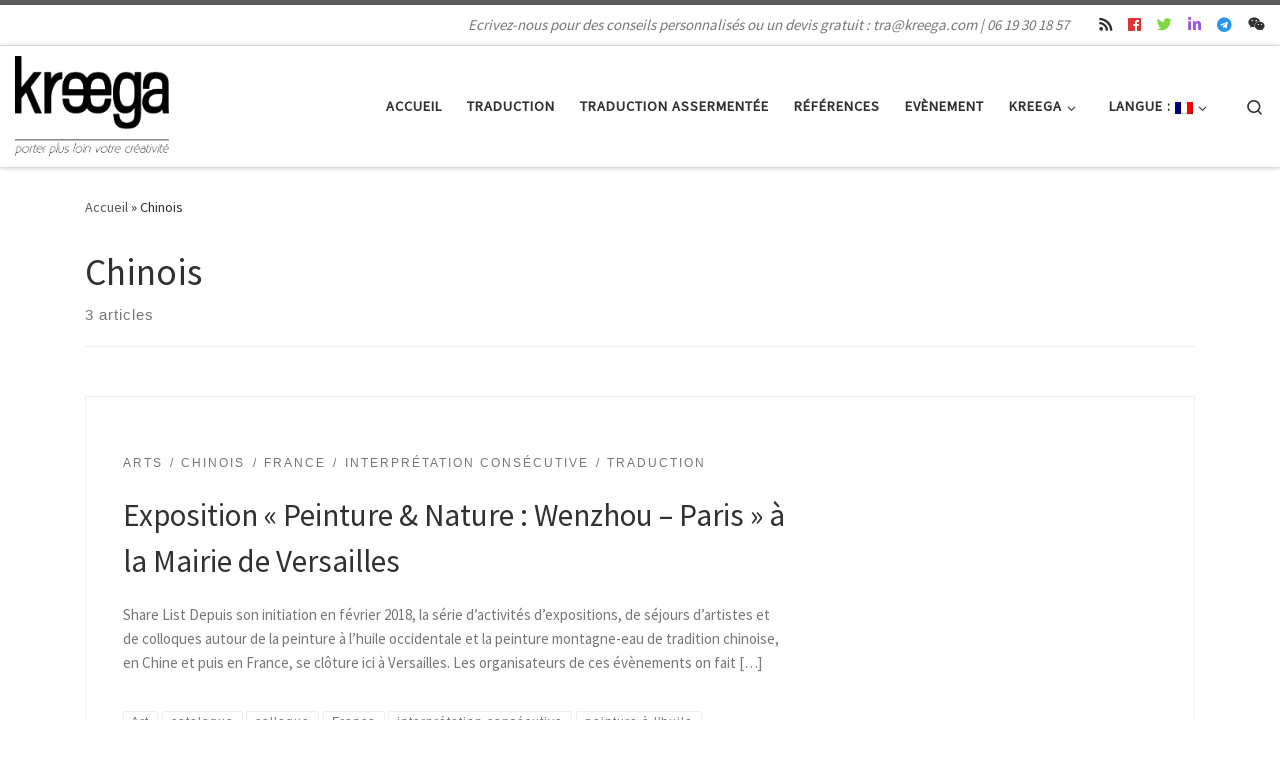

--- FILE ---
content_type: text/html; charset=UTF-8
request_url: http://kreega.com/category/chinois/
body_size: 13383
content:
<!DOCTYPE html>
<!--[if IE 7]>
<html class="ie ie7" lang="fr-FR">
<![endif]-->
<!--[if IE 8]>
<html class="ie ie8" lang="fr-FR">
<![endif]-->
<!--[if !(IE 7) | !(IE 8)  ]><!-->
<html lang="fr-FR" class="no-js">
<!--<![endif]-->
  <head>
  <meta charset="UTF-8" />
  <meta http-equiv="X-UA-Compatible" content="IE=EDGE" />
  <meta name="viewport" content="width=device-width, initial-scale=1.0" />
  <link rel="profile"  href="https://gmpg.org/xfn/11" />
  <link rel="pingback" href="http://kreega.com/xmlrpc.php" />
  <!-- scripts for IE8 and less  -->
  <!--[if lt IE 9]>
    <script src="http://kreega.com/wp-content/themes/customizr/assets/front/js/libs/html5.js"></script>
  <![endif]-->
<script>(function(html){html.className = html.className.replace(/\bno-js\b/,'js')})(document.documentElement);</script>
<title>Chinois &#8211; Kreega</title>
<meta name='robots' content='max-image-preview:large' />
<link rel='dns-prefetch' href='//www.googletagmanager.com' />
<link rel='dns-prefetch' href='//fonts.googleapis.com' />
<link rel="alternate" type="application/rss+xml" title="Kreega &raquo; Flux" href="http://kreega.com/feed/" />
<link rel="alternate" type="application/rss+xml" title="Kreega &raquo; Flux des commentaires" href="http://kreega.com/comments/feed/" />
<link rel="alternate" type="application/rss+xml" title="Kreega &raquo; Flux de la catégorie Chinois" href="http://kreega.com/category/chinois/feed/" />
<script type="text/javascript">
window._wpemojiSettings = {"baseUrl":"https:\/\/s.w.org\/images\/core\/emoji\/14.0.0\/72x72\/","ext":".png","svgUrl":"https:\/\/s.w.org\/images\/core\/emoji\/14.0.0\/svg\/","svgExt":".svg","source":{"concatemoji":"http:\/\/kreega.com\/wp-includes\/js\/wp-emoji-release.min.js?ver=6.1.9"}};
/*! This file is auto-generated */
!function(e,a,t){var n,r,o,i=a.createElement("canvas"),p=i.getContext&&i.getContext("2d");function s(e,t){var a=String.fromCharCode,e=(p.clearRect(0,0,i.width,i.height),p.fillText(a.apply(this,e),0,0),i.toDataURL());return p.clearRect(0,0,i.width,i.height),p.fillText(a.apply(this,t),0,0),e===i.toDataURL()}function c(e){var t=a.createElement("script");t.src=e,t.defer=t.type="text/javascript",a.getElementsByTagName("head")[0].appendChild(t)}for(o=Array("flag","emoji"),t.supports={everything:!0,everythingExceptFlag:!0},r=0;r<o.length;r++)t.supports[o[r]]=function(e){if(p&&p.fillText)switch(p.textBaseline="top",p.font="600 32px Arial",e){case"flag":return s([127987,65039,8205,9895,65039],[127987,65039,8203,9895,65039])?!1:!s([55356,56826,55356,56819],[55356,56826,8203,55356,56819])&&!s([55356,57332,56128,56423,56128,56418,56128,56421,56128,56430,56128,56423,56128,56447],[55356,57332,8203,56128,56423,8203,56128,56418,8203,56128,56421,8203,56128,56430,8203,56128,56423,8203,56128,56447]);case"emoji":return!s([129777,127995,8205,129778,127999],[129777,127995,8203,129778,127999])}return!1}(o[r]),t.supports.everything=t.supports.everything&&t.supports[o[r]],"flag"!==o[r]&&(t.supports.everythingExceptFlag=t.supports.everythingExceptFlag&&t.supports[o[r]]);t.supports.everythingExceptFlag=t.supports.everythingExceptFlag&&!t.supports.flag,t.DOMReady=!1,t.readyCallback=function(){t.DOMReady=!0},t.supports.everything||(n=function(){t.readyCallback()},a.addEventListener?(a.addEventListener("DOMContentLoaded",n,!1),e.addEventListener("load",n,!1)):(e.attachEvent("onload",n),a.attachEvent("onreadystatechange",function(){"complete"===a.readyState&&t.readyCallback()})),(e=t.source||{}).concatemoji?c(e.concatemoji):e.wpemoji&&e.twemoji&&(c(e.twemoji),c(e.wpemoji)))}(window,document,window._wpemojiSettings);
</script>
<style type="text/css">
img.wp-smiley,
img.emoji {
	display: inline !important;
	border: none !important;
	box-shadow: none !important;
	height: 1em !important;
	width: 1em !important;
	margin: 0 0.07em !important;
	vertical-align: -0.1em !important;
	background: none !important;
	padding: 0 !important;
}
</style>
	<link rel='stylesheet' id='czr-gfonts-css' href='//fonts.googleapis.com/css?family=Source+Sans+Pro' type='text/css' media='all' />
<link rel='stylesheet' id='customizr-fa-group-css' href='http://kreega.com/wp-content/plugins/bwp-minify/min/?f=wp-content/themes/customizr/assets/shared/fonts/fa/css/fontawesome-all.min.css,wp-includes/css/dist/block-library/style.min.css,wp-includes/css/classic-themes.min.css,wp-content/plugins/wp-polls/polls-css.css,wp-content/themes/customizr/assets/front/css/style.min.css,wp-content/themes/customizr/assets/front/css/style-modular-scale.min.css,wp-content/themes/kreega-child-theme/style.css,wp-content/plugins/genericond/css/genericond.css,wp-content/plugins/genericond/icons/social-logos/icon-font/social-logos.css,wp-content/plugins/genericond/icons/genericons-neue/icon-font/Genericons-Neue.css' type='text/css' media='all' />
<style id='wp-polls-inline-css' type='text/css'>
.wp-polls .pollbar {
	margin: 1px;
	font-size: -2px;
	line-height: px;
	height: px;
	background-image: url('http://kreega.com/wp-content/plugins/wp-polls/images/pollbg.gif');
	border: 1px solid #;
}

</style>
<style id='customizr-main-inline-css' type='text/css'>

.tc-header.border-top { border-top-width: 5px; border-top-style: solid }
      .sticky-enabled .czr-shrink-on .branding__container img {
        height:60px!important;width:auto!important
      }
              .sticky-enabled .czr-shrink-on .navbar-brand-sitename {
                font-size: 0.8em;
                opacity: 0.8;
              }
#czr-push-footer { display: none; visibility: hidden; }
        .czr-sticky-footer #czr-push-footer.sticky-footer-enabled { display: block; }
        
</style>
<script type='text/javascript' src='http://kreega.com/wp-includes/js/jquery/jquery.min.js?ver=3.6.1' id='jquery-core-js'></script>
<script type='text/javascript' src='http://kreega.com/wp-includes/js/jquery/jquery-migrate.min.js?ver=3.3.2' id='jquery-migrate-js'></script>
<script type='text/javascript' id='tc-scripts-js-extra'>
/* <![CDATA[ */
var CZRParams = {"assetsPath":"http:\/\/kreega.com\/wp-content\/themes\/customizr\/assets\/front\/","_disabled":[],"centerSliderImg":"1","isLightBoxEnabled":"1","SmoothScroll":{"Enabled":true,"Options":{"touchpadSupport":false}},"isAnchorScrollEnabled":"","anchorSmoothScrollExclude":{"simple":["[class*=edd]",".carousel-control","[data-toggle=\"modal\"]","[data-toggle=\"dropdown\"]","[data-toggle=\"czr-dropdown\"]","[data-toggle=\"tooltip\"]","[data-toggle=\"popover\"]","[data-toggle=\"collapse\"]","[data-toggle=\"czr-collapse\"]","[data-toggle=\"tab\"]","[data-toggle=\"pill\"]","[data-toggle=\"czr-pill\"]","[class*=upme]","[class*=um-]"],"deep":{"classes":[],"ids":[]}},"timerOnScrollAllBrowsers":"1","centerAllImg":"1","HasComments":"","LoadModernizr":"1","stickyHeader":"","extLinksStyle":"","extLinksTargetExt":"","extLinksSkipSelectors":{"classes":["btn","button"],"ids":[]},"dropcapEnabled":"","dropcapWhere":{"post":"","page":""},"dropcapMinWords":"","dropcapSkipSelectors":{"tags":["IMG","IFRAME","H1","H2","H3","H4","H5","H6","BLOCKQUOTE","UL","OL"],"classes":["btn"],"id":[]},"imgSmartLoadEnabled":"1","imgSmartLoadOpts":{"parentSelectors":["[class*=grid-container], .article-container",".__before_main_wrapper",".widget-front",".post-related-articles",".tc-singular-thumbnail-wrapper"],"opts":{"excludeImg":[".tc-holder-img"]}},"imgSmartLoadsForSliders":"1","pluginCompats":[],"isWPMobile":"","menuStickyUserSettings":{"desktop":"stick_up","mobile":"stick_up"},"adminAjaxUrl":"http:\/\/kreega.com\/wp-admin\/admin-ajax.php","ajaxUrl":"http:\/\/kreega.com\/?czrajax=1","frontNonce":{"id":"CZRFrontNonce","handle":"63a859831d"},"isDevMode":"","isModernStyle":"1","i18n":{"Permanently dismiss":"Fermer d\u00e9finitivement"},"frontNotifications":{"welcome":{"enabled":false,"content":"","dismissAction":"dismiss_welcome_note_front"}}};
/* ]]> */
</script>
<script type='text/javascript' src='http://kreega.com/wp-content/plugins/bwp-minify/min/?f=wp-content/themes/customizr/assets/front/js/libs/modernizr.min.js,wp-content/themes/customizr/assets/front/js/tc-scripts.min.js'></script>

<!-- Extrait Google Analytics ajouté par Site Kit -->
<script type='text/javascript' src='https://www.googletagmanager.com/gtag/js?id=G-26LL58DTPG' id='google_gtagjs-js' async></script>
<script type='text/javascript' id='google_gtagjs-js-after'>
window.dataLayer = window.dataLayer || [];function gtag(){dataLayer.push(arguments);}
gtag("js", new Date());
gtag("set", "developer_id.dZTNiMT", true);
gtag("config", "G-26LL58DTPG");
</script>

<!-- Arrêter l&#039;extrait Google Analytics ajouté par Site Kit -->
<link rel="https://api.w.org/" href="http://kreega.com/wp-json/" /><link rel="alternate" type="application/json" href="http://kreega.com/wp-json/wp/v2/categories/13" /><link rel="EditURI" type="application/rsd+xml" title="RSD" href="http://kreega.com/xmlrpc.php?rsd" />
<link rel="wlwmanifest" type="application/wlwmanifest+xml" href="http://kreega.com/wp-includes/wlwmanifest.xml" />
<meta name="generator" content="WordPress 6.1.9" />
<meta name="generator" content="Site Kit by Google 1.87.0" /><style type="text/css">
.qtranxs_flag_fr {background-image: url(http://kreega.com/wp-content/plugins/qtranslate-xt/flags/fr.png); background-repeat: no-repeat;}
.qtranxs_flag_zh {background-image: url(http://kreega.com/wp-content/plugins/qtranslate-xt/flags/cn.png); background-repeat: no-repeat;}
.qtranxs_flag_en {background-image: url(http://kreega.com/wp-content/plugins/qtranslate-xt/flags/gb.png); background-repeat: no-repeat;}
</style>
<link hreflang="fr" href="http://kreega.com/fr/category/chinois/" rel="alternate" />
<link hreflang="zh" href="http://kreega.com/zh/category/chinois/" rel="alternate" />
<link hreflang="en" href="http://kreega.com/en/category/chinois/" rel="alternate" />
<link hreflang="x-default" href="http://kreega.com/category/chinois/" rel="alternate" />
<meta name="generator" content="qTranslate-XT 3.6.0.dev" />
<style type="text/css">.recentcomments a{display:inline !important;padding:0 !important;margin:0 !important;}</style><link rel="icon" href="http://kreega.com/wp-content/uploads/2019/08/cropped-kreega_logo_fav.svg-32x32.png" sizes="32x32" />
<link rel="icon" href="http://kreega.com/wp-content/uploads/2019/08/cropped-kreega_logo_fav.svg-192x192.png" sizes="192x192" />
<link rel="apple-touch-icon" href="http://kreega.com/wp-content/uploads/2019/08/cropped-kreega_logo_fav.svg-180x180.png" />
<meta name="msapplication-TileImage" content="http://kreega.com/wp-content/uploads/2019/08/cropped-kreega_logo_fav.svg-270x270.png" />
</head>

  <body class="archive category category-chinois category-13 wp-custom-logo wp-embed-responsive czr-link-hover-underline  header-skin-light footer-skin-dark czr-no-sidebar tc-center-images czr-full-layout czr-post-list-context czr-sticky-footer">
    
    
    <div id="tc-page-wrap" class="">

      <header class="tpnav-header__header tc-header sl-logo_left sticky-brand-shrink-on sticky-transparent border-top czr-submenu-fade czr-submenu-move czr-highlight-contextual-menu-items" role="banner" >
          <div class="topbar-navbar__wrapper d-none d-lg-block" >
  <div class="container-fluid">
        <div class="row flex-row flex-lg-nowrap justify-content-start justify-content-lg-end align-items-center topbar-navbar__row">
                  <span class="header-tagline col col-auto d-none d-lg-flex" >
  Ecrivez-nous pour des conseils personnalisés  ou un devis gratuit :  tra@kreega.com | 06 19 30 18 57</span>

              <div class="topbar-nav__socials social-links col col-auto d-none d-lg-block">
          <ul class="socials " >
  <li ><a rel="nofollow" class="social-icon icon-feed"  title="Abonnez-vous au flux rss" aria-label="Abonnez-vous au flux rss" href="http://kreega.com/feed/rss/"  target="_blank" ><i class="fas fa-rss"></i></a></li> <li ><a rel="nofollow" class="social-icon icon-facebook"  title="Suivez-nous sur Facebook" aria-label="Suivez-nous sur Facebook" href="https://www.facebook.com/kreega2014/"  target="_blank"  style="color:#dd3333"><i class="fab fa-facebook"></i></a></li> <li ><a rel="nofollow" class="social-icon icon-twitter"  title="Suivez-nous sur Twitter" aria-label="Suivez-nous sur Twitter" href="https://twitter.com/kreega2014"  target="_blank"  style="color:#81d742"><i class="fab fa-twitter"></i></a></li> <li ><a rel="nofollow" class="social-icon icon-linkedin"  title="Suivez-nous sur Linkedin" aria-label="Suivez-nous sur Linkedin" href="https://www.linkedin.com/company/3609178"  target="_blank"  style="color:#a052ee"><i class="fab fa-linkedin"></i></a></li> <li ><a rel="nofollow" class="social-icon icon-telegram"  title="Suivez-nous sur Telegram" aria-label="Suivez-nous sur Telegram" href="https://telegram.me/kreega"  target="_blank"  style="color:#2695f7"><i class="fab fa-telegram"></i></a></li> <li ><a rel="nofollow" class="social-icon icon-weixin"  title="" aria-label="" href="http://liuzhongjun1"  target="_blank" ><i class="fab fa-weixin"></i></a></li></ul>
        </div>
                </div>
      </div>
</div>          <div class="primary-navbar__wrapper d-none d-lg-block has-horizontal-menu desktop-sticky" >
  <div class="container-fluid">
    <div class="row align-items-center flex-row primary-navbar__row">
      <div class="branding__container col col-auto" >
  <div class="branding align-items-center flex-column ">
    <div class="branding-row d-flex align-self-start flex-row align-items-center">
      <div class="navbar-brand col-auto " >
  <a class="navbar-brand-sitelogo" href="http://kreega.com/"  aria-label="Kreega | Ecrivez-nous pour des conseils personnalisés  ou un devis gratuit :  tra@kreega.com | 06 19 30 18 57" >
    <img src="http://kreega.com/wp-content/uploads/2019/09/Asset-2.png" alt="Retour Accueil" class="" width="779" height="505" style="max-width:250px;max-height:100px" data-no-retina>  </a>
</div>
      </div>
      </div>
</div>
      <div class="primary-nav__container justify-content-lg-around col col-lg-auto flex-lg-column" >
  <div class="primary-nav__wrapper flex-lg-row align-items-center justify-content-end">
              <nav class="primary-nav__nav col" id="primary-nav">
          <div class="nav__menu-wrapper primary-nav__menu-wrapper justify-content-end czr-open-on-hover" >
<ul id="main-menu" class="primary-nav__menu regular-nav nav__menu nav"><li id="menu-item-37" class="menu-item menu-item-type-custom menu-item-object-custom menu-item-37"><a href="http://kreega.cn/" class="nav__link"><span class="nav__title">Accueil</span></a></li>
<li id="menu-item-1868" class="menu-item menu-item-type-post_type menu-item-object-page menu-item-1868"><a title="Traduction &#038; interprétation" href="http://kreega.com/kreega/services/tra/" class="nav__link"><span class="nav__title">Traduction</span></a></li>
<li id="menu-item-219583" class="menu-item menu-item-type-post_type menu-item-object-page menu-item-219583"><a title="L’Apostille remplace la légalisation entre la France et la Chine à partir du 7/11/2023" href="http://kreega.com/kreega/services/tra/lapostille/" class="nav__link"><span class="nav__title">Traduction assermentée</span></a></li>
<li id="menu-item-41" class="menu-item menu-item-type-post_type menu-item-object-page menu-item-41"><a title="Références" href="http://kreega.com/kreega/reference/" class="nav__link"><span class="nav__title">Références</span></a></li>
<li id="menu-item-2272" class="menu-item menu-item-type-taxonomy menu-item-object-category menu-item-2272"><a title="Evènement" href="http://kreega.com/category/events/" class="nav__link"><span class="nav__title">Evènement</span></a></li>
<li id="menu-item-101" class="menu-item menu-item-type-post_type menu-item-object-page menu-item-has-children czr-dropdown menu-item-101"><a data-toggle="czr-dropdown" aria-haspopup="true" aria-expanded="false" href="http://kreega.com/kreega/" class="nav__link"><span class="nav__title">Kreega</span><span class="caret__dropdown-toggler"><i class="icn-down-small"></i></span></a>
<ul class="dropdown-menu czr-dropdown-menu">
	<li id="menu-item-102" class="menu-item menu-item-type-post_type menu-item-object-page menu-item-has-children czr-dropdown-submenu dropdown-item menu-item-102"><a data-toggle="czr-dropdown" aria-haspopup="true" aria-expanded="false" href="http://kreega.com/kreega/services/" class="nav__link"><span class="nav__title">Services</span><span class="caret__dropdown-toggler"><i class="icn-down-small"></i></span></a>
<ul class="dropdown-menu czr-dropdown-menu">
		<li id="menu-item-346" class="menu-item menu-item-type-post_type menu-item-object-page dropdown-item menu-item-346"><a href="http://kreega.com/kreega/services/tra/" class="nav__link"><span class="nav__title">Traduction</span></a></li>
		<li id="menu-item-1966" class="menu-item menu-item-type-post_type menu-item-object-page dropdown-item menu-item-1966"><a href="http://kreega.com/kreega/services/onebeltoneroad2017/" class="nav__link"><span class="nav__title">Recherche sur les visions françaises sur la stratégie des Routes de la soie</span></a></li>
		<li id="menu-item-344" class="menu-item menu-item-type-post_type menu-item-object-page dropdown-item menu-item-344"><a href="http://kreega.com/kreega/services/livres/" class="nav__link"><span class="nav__title">Livres</span></a></li>
</ul>
</li>
	<li id="menu-item-106" class="menu-item menu-item-type-post_type menu-item-object-page dropdown-item menu-item-106"><a href="http://kreega.com/kreega/equipe/" class="nav__link"><span class="nav__title">Equipe</span></a></li>
	<li id="menu-item-105" class="menu-item menu-item-type-post_type menu-item-object-page dropdown-item menu-item-105"><a href="http://kreega.com/kreega/reference/" class="nav__link"><span class="nav__title">Références</span></a></li>
	<li id="menu-item-268" class="menu-item menu-item-type-post_type menu-item-object-page dropdown-item menu-item-268"><a href="http://kreega.com/credits/" class="nav__link"><span class="nav__title">Crédits</span></a></li>
	<li id="menu-item-104" class="menu-item menu-item-type-post_type menu-item-object-page dropdown-item menu-item-104"><a href="http://kreega.com/kreega/contact/" class="nav__link"><span class="nav__title">Contact</span></a></li>
</ul>
</li>
<li id="menu-item-2611" class="qtranxs-lang-menu qtranxs-lang-menu-fr menu-item menu-item-type-custom menu-item-object-custom menu-item-has-children czr-dropdown menu-item-2611"><a data-toggle="czr-dropdown" aria-haspopup="true" aria-expanded="false" title="Français" href="#" class="nav__link"><span class="nav__title">Langue :&nbsp;<img src="http://kreega.com/wp-content/plugins/qtranslate-xt/flags/fr.png" alt="Français" /></span><span class="caret__dropdown-toggler"><i class="icn-down-small"></i></span></a>
<ul class="dropdown-menu czr-dropdown-menu">
	<li id="menu-item-219584" class="qtranxs-lang-menu-item qtranxs-lang-menu-item-fr menu-item menu-item-type-custom menu-item-object-custom dropdown-item menu-item-219584"><a title="Français" href="http://kreega.com/fr/category/chinois/" class="nav__link"><span class="nav__title"><img src="http://kreega.com/wp-content/plugins/qtranslate-xt/flags/fr.png" alt="Français" />&nbsp;Français</span></a></li>
	<li id="menu-item-219585" class="qtranxs-lang-menu-item qtranxs-lang-menu-item-zh menu-item menu-item-type-custom menu-item-object-custom dropdown-item menu-item-219585"><a title="中文" href="http://kreega.com/zh/category/chinois/" class="nav__link"><span class="nav__title"><img src="http://kreega.com/wp-content/plugins/qtranslate-xt/flags/cn.png" alt="中文" />&nbsp;中文</span></a></li>
	<li id="menu-item-219586" class="qtranxs-lang-menu-item qtranxs-lang-menu-item-en menu-item menu-item-type-custom menu-item-object-custom dropdown-item menu-item-219586"><a title="English" href="http://kreega.com/en/category/chinois/" class="nav__link"><span class="nav__title"><img src="http://kreega.com/wp-content/plugins/qtranslate-xt/flags/gb.png" alt="English" />&nbsp;English</span></a></li>
</ul>
</li>
</ul></div>        </nav>
    <div class="primary-nav__utils nav__utils col-auto" >
    <ul class="nav utils flex-row flex-nowrap regular-nav">
      <li class="nav__search " >
  <a href="#" class="search-toggle_btn icn-search czr-overlay-toggle_btn"  aria-expanded="false"><span class="sr-only">Search</span></a>
  </li>
    </ul>
</div>  </div>
</div>
    </div>
  </div>
</div>          <div class="mobile-navbar__wrapper d-lg-none mobile-sticky" >
    <div class="branding__container justify-content-between align-items-center container-fluid" >
  <div class="branding flex-column">
    <div class="branding-row d-flex align-self-start flex-row align-items-center">
      <div class="navbar-brand col-auto " >
  <a class="navbar-brand-sitelogo" href="http://kreega.com/"  aria-label="Kreega | Ecrivez-nous pour des conseils personnalisés  ou un devis gratuit :  tra@kreega.com | 06 19 30 18 57" >
    <img src="http://kreega.com/wp-content/uploads/2019/09/Asset-2.png" alt="Retour Accueil" class="" width="779" height="505" style="max-width:250px;max-height:100px" data-no-retina>  </a>
</div>
    </div>
      </div>
  <div class="mobile-utils__wrapper nav__utils regular-nav">
    <ul class="nav utils row flex-row flex-nowrap">
      <li class="nav__search " >
  <a href="#" class="search-toggle_btn icn-search czr-dropdown" data-aria-haspopup="true" aria-expanded="false"><span class="sr-only">Search</span></a>
      <ul class="dropdown-menu czr-dropdown-menu">
      <li class="header-search__container container-fluid">
  <div class="search-form__container " >
  <form action="http://kreega.com/" method="get" class="czr-form search-form">
    <div class="form-group czr-focus">
            <label for="s-6974fca2ec76b" id="lsearch-6974fca2ec76b"><span>Rechercher</span><i class="icn-search"></i><i class="icn-close"></i></label>
      <input id="s-6974fca2ec76b" class="form-control czr-search-field" name="s" type="text" value="" aria-describedby="lsearch-6974fca2ec76b" title="Rechercher &hellip;">
    </div>
  </form>
</div></li>    </ul>
  </li>
<li class="hamburger-toggler__container " >
  <a href="#" class="ham-toggler-menu czr-collapsed" data-toggle="czr-collapse" data-target="#mobile-nav"><div class="ham__toggler-span-wrapper"><span class="line line-1"></span><span class="line line-2"></span><span class="line line-3"></span></div></a>
</li>
    </ul>
  </div>
</div>
<div class="mobile-nav__container " >
   <nav class="mobile-nav__nav flex-column czr-collapse" id="mobile-nav">
      <div class="mobile-nav__inner container-fluid">
      <div class="nav__menu-wrapper mobile-nav__menu-wrapper czr-open-on-click" >
<ul id="mobile-nav-menu" class="mobile-nav__menu vertical-nav nav__menu flex-column nav"><li class="menu-item menu-item-type-custom menu-item-object-custom menu-item-37"><a href="http://kreega.cn/" class="nav__link"><span class="nav__title">Accueil</span></a></li>
<li class="menu-item menu-item-type-post_type menu-item-object-page menu-item-1868"><a title="Traduction &#038; interprétation" href="http://kreega.com/kreega/services/tra/" class="nav__link"><span class="nav__title">Traduction</span></a></li>
<li class="menu-item menu-item-type-post_type menu-item-object-page menu-item-219583"><a title="L’Apostille remplace la légalisation entre la France et la Chine à partir du 7/11/2023" href="http://kreega.com/kreega/services/tra/lapostille/" class="nav__link"><span class="nav__title">Traduction assermentée</span></a></li>
<li class="menu-item menu-item-type-post_type menu-item-object-page menu-item-41"><a title="Références" href="http://kreega.com/kreega/reference/" class="nav__link"><span class="nav__title">Références</span></a></li>
<li class="menu-item menu-item-type-taxonomy menu-item-object-category menu-item-2272"><a title="Evènement" href="http://kreega.com/category/events/" class="nav__link"><span class="nav__title">Evènement</span></a></li>
<li class="menu-item menu-item-type-post_type menu-item-object-page menu-item-has-children czr-dropdown menu-item-101"><span class="display-flex nav__link-wrapper align-items-start"><a href="http://kreega.com/kreega/" class="nav__link"><span class="nav__title">Kreega</span></a><button data-toggle="czr-dropdown" aria-haspopup="true" aria-expanded="false" class="caret__dropdown-toggler czr-btn-link"><i class="icn-down-small"></i></button></span>
<ul class="dropdown-menu czr-dropdown-menu">
	<li class="menu-item menu-item-type-post_type menu-item-object-page menu-item-has-children czr-dropdown-submenu dropdown-item menu-item-102"><span class="display-flex nav__link-wrapper align-items-start"><a href="http://kreega.com/kreega/services/" class="nav__link"><span class="nav__title">Services</span></a><button data-toggle="czr-dropdown" aria-haspopup="true" aria-expanded="false" class="caret__dropdown-toggler czr-btn-link"><i class="icn-down-small"></i></button></span>
<ul class="dropdown-menu czr-dropdown-menu">
		<li class="menu-item menu-item-type-post_type menu-item-object-page dropdown-item menu-item-346"><a href="http://kreega.com/kreega/services/tra/" class="nav__link"><span class="nav__title">Traduction</span></a></li>
		<li class="menu-item menu-item-type-post_type menu-item-object-page dropdown-item menu-item-1966"><a href="http://kreega.com/kreega/services/onebeltoneroad2017/" class="nav__link"><span class="nav__title">Recherche sur les visions françaises sur la stratégie des Routes de la soie</span></a></li>
		<li class="menu-item menu-item-type-post_type menu-item-object-page dropdown-item menu-item-344"><a href="http://kreega.com/kreega/services/livres/" class="nav__link"><span class="nav__title">Livres</span></a></li>
</ul>
</li>
	<li class="menu-item menu-item-type-post_type menu-item-object-page dropdown-item menu-item-106"><a href="http://kreega.com/kreega/equipe/" class="nav__link"><span class="nav__title">Equipe</span></a></li>
	<li class="menu-item menu-item-type-post_type menu-item-object-page dropdown-item menu-item-105"><a href="http://kreega.com/kreega/reference/" class="nav__link"><span class="nav__title">Références</span></a></li>
	<li class="menu-item menu-item-type-post_type menu-item-object-page dropdown-item menu-item-268"><a href="http://kreega.com/credits/" class="nav__link"><span class="nav__title">Crédits</span></a></li>
	<li class="menu-item menu-item-type-post_type menu-item-object-page dropdown-item menu-item-104"><a href="http://kreega.com/kreega/contact/" class="nav__link"><span class="nav__title">Contact</span></a></li>
</ul>
</li>
<li class="qtranxs-lang-menu qtranxs-lang-menu-fr menu-item menu-item-type-custom menu-item-object-custom menu-item-has-children czr-dropdown menu-item-2611"><span class="display-flex nav__link-wrapper align-items-start"><a title="Français" href="#" class="nav__link"><span class="nav__title">Langue :&nbsp;<img src="http://kreega.com/wp-content/plugins/qtranslate-xt/flags/fr.png" alt="Français" /></span></a><button data-toggle="czr-dropdown" aria-haspopup="true" aria-expanded="false" class="caret__dropdown-toggler czr-btn-link"><i class="icn-down-small"></i></button></span>
<ul class="dropdown-menu czr-dropdown-menu">
	<li class="qtranxs-lang-menu-item qtranxs-lang-menu-item-fr menu-item menu-item-type-custom menu-item-object-custom dropdown-item menu-item-219584"><a title="Français" href="http://kreega.com/fr/category/chinois/" class="nav__link"><span class="nav__title"><img src="http://kreega.com/wp-content/plugins/qtranslate-xt/flags/fr.png" alt="Français" />&nbsp;Français</span></a></li>
	<li class="qtranxs-lang-menu-item qtranxs-lang-menu-item-zh menu-item menu-item-type-custom menu-item-object-custom dropdown-item menu-item-219585"><a title="中文" href="http://kreega.com/zh/category/chinois/" class="nav__link"><span class="nav__title"><img src="http://kreega.com/wp-content/plugins/qtranslate-xt/flags/cn.png" alt="中文" />&nbsp;中文</span></a></li>
	<li class="qtranxs-lang-menu-item qtranxs-lang-menu-item-en menu-item menu-item-type-custom menu-item-object-custom dropdown-item menu-item-219586"><a title="English" href="http://kreega.com/en/category/chinois/" class="nav__link"><span class="nav__title"><img src="http://kreega.com/wp-content/plugins/qtranslate-xt/flags/gb.png" alt="English" />&nbsp;English</span></a></li>
</ul>
</li>
</ul></div>      </div>
  </nav>
</div></div></header>


  
    <div id="main-wrapper" class="section">

                      

          <div class="czr-hot-crumble container page-breadcrumbs" role="navigation" >
  <div class="row">
        <nav class="breadcrumbs col-12"><span class="trail-begin"><a href="http://kreega.com" title="Kreega" rel="home" class="trail-begin">Accueil</a></span> <span class="sep">&raquo;</span> <span class="trail-end">Chinois</span></nav>  </div>
</div>
          <div class="container" role="main">

            
            <div class="flex-row row column-content-wrapper">

                
                <div id="content" class="col-12 article-container">

                  <header class="archive-header " >
  <div class="archive-header-inner">
        <h1 class="archive-title">
      Chinois    </h1>
          <div class="header-bottom">
        <span>
          3 articles        </span>
      </div>
                    <hr class="featurette-divider">
        </div>
</header><div class="grid-container grid-container__alternate full" >
  <div class="alternate__wrapper row">
    <article id="post-2612" class="col-12 grid-item has-media has-thumb round czr-link-mask-p post-2612 post type-post status-publish format-standard hentry category-arts category-chinois category-france category-interpretation-consecutive category-traduction tag-art tag-catalogue tag-colloque tag-france tag-interpretation-consecutive tag-peinture-a-lhuile tag-peinture-chinoise tag-seminaire tag-traduction" >
      <div class="grid__item col">
        <div class="sections-wrapper flex-row-reverse czr-center-sections row">
        <section class="tc-thumbnail entry-media__holder col-md-4 col-12" >
  <div class="entry-media__wrapper czr__r-i czr__r-wTCT js-centering">
        <a class="czr-link-mask" rel="bookmark" title="Permalien vers &nbsp;Exposition « Peinture &#038; Nature : Wenzhou &#8211; Paris » à la Mairie de Versailles" href="http://kreega.com/exposition-peinture-nature-wenzhou-paris-a-la-mairie-de-versailles/"></a>
  <img  width="270" height="250"  src="[data-uri]" data-src="http://kreega.com/wp-content/uploads/2019/04/中国驻法国大使馆文化处处长梁成喜开幕式致辞-1-270x250.jpg"  class="attachment-tc-thumb tc-thumb-type-attachment czr-img" alt="" decoding="async" loading="lazy" /><div class="post-action btn btn-skin-dark-shaded inverted"><a href="http://kreega.com/wp-content/uploads/2019/04/中国驻法国大使馆文化处处长梁成喜开幕式致辞-1.jpg" class="expand-img icn-expand"></a></div>  </div>
</section>            <section class="tc-content entry-content__holder col">
              <div class="entry-content__wrapper">
              <header class="entry-header " >
  <div class="entry-header-inner ">
            <div class="tax__container post-info entry-meta">
          <a class="tax__link" href="http://kreega.com/category/arts/" title="Voir tous les billets dans arts"> <span>arts</span> </a><a class="tax__link" href="http://kreega.com/category/chinois/" title="Voir tous les billets dans Chinois"> <span>Chinois</span> </a><a class="tax__link" href="http://kreega.com/category/france/" title="Voir tous les billets dans France"> <span>France</span> </a><a class="tax__link" href="http://kreega.com/category/interpretation-consecutive/" title="Voir tous les billets dans Interprétation consécutive"> <span>Interprétation consécutive</span> </a><a class="tax__link" href="http://kreega.com/category/traduction/" title="Voir tous les billets dans Traduction"> <span>Traduction</span> </a>        </div>
    
    <h2 class="entry-title">
      <a class="czr-title" href="http://kreega.com/exposition-peinture-nature-wenzhou-paris-a-la-mairie-de-versailles/" title="Lien versExposition « Peinture &#038; Nature : Wenzhou &#8211; Paris » à la Mairie de Versailles" rel="bookmark">Exposition « Peinture &#038; Nature : Wenzhou &#8211; Paris » à la Mairie de Versailles</a>
    </h2>
      </div>
</header><div class="tc-content-inner entry-summary"  >
            <div class="czr-wp-the-content">
              <p>Share List Depuis son initiation en février 2018, la série d&rsquo;activités d&rsquo;expositions, de séjours d&rsquo;artistes et de colloques autour de la peinture à l&rsquo;huile occidentale et la peinture montagne-eau de tradition chinoise, en Chine et puis en France, se clôture ici à Versailles. Les organisateurs de ces évènements on fait [&hellip;]</p>
          </div>
      </div><footer class="entry-footer" >      <div class="post-tags entry-meta">
        <ul class="tags">
          <li><a class="tag__link btn btn-skin-dark-oh inverted" href="http://kreega.com/tag/art/" title="Voir tous les billets dans Art"> <span>Art</span> </a></li><li><a class="tag__link btn btn-skin-dark-oh inverted" href="http://kreega.com/tag/catalogue/" title="Voir tous les billets dans catalogue"> <span>catalogue</span> </a></li><li><a class="tag__link btn btn-skin-dark-oh inverted" href="http://kreega.com/tag/colloque/" title="Voir tous les billets dans colloque"> <span>colloque</span> </a></li><li><a class="tag__link btn btn-skin-dark-oh inverted" href="http://kreega.com/tag/france/" title="Voir tous les billets dans France"> <span>France</span> </a></li><li><a class="tag__link btn btn-skin-dark-oh inverted" href="http://kreega.com/tag/interpretation-consecutive/" title="Voir tous les billets dans interprétation consécutive"> <span>interprétation consécutive</span> </a></li><li><a class="tag__link btn btn-skin-dark-oh inverted" href="http://kreega.com/tag/peinture-a-lhuile/" title="Voir tous les billets dans peinture à l&#039;huile"> <span>peinture à l'huile</span> </a></li><li><a class="tag__link btn btn-skin-dark-oh inverted" href="http://kreega.com/tag/peinture-chinoise/" title="Voir tous les billets dans peinture chinoise"> <span>peinture chinoise</span> </a></li><li><a class="tag__link btn btn-skin-dark-oh inverted" href="http://kreega.com/tag/seminaire/" title="Voir tous les billets dans séminaire"> <span>séminaire</span> </a></li><li><a class="tag__link btn btn-skin-dark-oh inverted" href="http://kreega.com/tag/traduction/" title="Voir tous les billets dans traduction"> <span>traduction</span> </a></li>        </ul>
      </div>
            <div class="post-info clearfix entry-meta">

          <div class="row flex-row">
            <div class="col col-auto"><span class="author-meta">par <span class="author vcard"><span class="author_name"><a class="url fn n" href="http://kreega.com/author/admin/" title="Voir tous les billets de Thierry LIU" rel="author">Thierry LIU</a></span></span></span></div>              <div class="col col-auto">
                <div class="row">
                  <div class="col col-auto">Publié <a href="http://kreega.com/exposition-peinture-nature-wenzhou-paris-a-la-mairie-de-versailles/" title="Permalien vers &nbsp;Exposition « Peinture &#038; Nature : Wenzhou &#8211; Paris » à la Mairie de Versailles" rel="bookmark"><time class="entry-date published updated" datetime="2019-04-08T22:12:27+00:00">lundi  8 avril 2019</time></a></div><div class="col col-auto">Mis à jour <a href="http://kreega.com/2019/04/08/" title="22:12" rel="bookmark"><time class="entry-date updated" datetime="2019-04-29T09:31:08+00:00">lundi 29 avril 2019</time></a></div>                </div>
              </div>
                      </div>
        </div>
            </footer>              </div>
            </section>
                    </div>
      </div>
    </article>
    <article id="post-2286" class="col-12 grid-item has-media has-thumb round czr-link-mask-p post-2286 post type-post status-publish format-standard hentry category-chinois category-france" >
      <div class="grid__item col">
        <div class="sections-wrapper flex-row czr-center-sections row">
        <section class="tc-thumbnail entry-media__holder col-md-4 col-12" >
  <div class="entry-media__wrapper czr__r-i czr__r-wTCT js-centering">
        <a class="czr-link-mask" rel="bookmark" title="Permalien vers &nbsp;D&rsquo;où vient ce proverbe/citation « chinois/e » qu&rsquo;a cité/e le Président Macron à Xi&rsquo;an ?" href="http://kreega.com/proverbe-chinoise-macron/"></a>
  <img  width="270" height="250"  src="[data-uri]" data-src="http://kreega.com/wp-content/uploads/2018/01/macron-270x250.png"  class="attachment-tc-thumb tc-thumb-type-attachment czr-img" alt="" decoding="async" loading="lazy" /><div class="post-action btn btn-skin-dark-shaded inverted"><a href="http://kreega.com/wp-content/uploads/2018/01/macron.png" class="expand-img icn-expand"></a></div>  </div>
</section>            <section class="tc-content entry-content__holder col">
              <div class="entry-content__wrapper">
              <header class="entry-header " >
  <div class="entry-header-inner ">
            <div class="tax__container post-info entry-meta">
          <a class="tax__link" href="http://kreega.com/category/chinois/" title="Voir tous les billets dans Chinois"> <span>Chinois</span> </a><a class="tax__link" href="http://kreega.com/category/france/" title="Voir tous les billets dans France"> <span>France</span> </a>        </div>
    
    <h2 class="entry-title">
      <a class="czr-title" href="http://kreega.com/proverbe-chinoise-macron/" title="Lien versD&rsquo;où vient ce proverbe/citation « chinois/e » qu&rsquo;a cité/e le Président Macron à Xi&rsquo;an ?" rel="bookmark">D&rsquo;où vient ce proverbe/citation « chinois/e » qu&rsquo;a cité/e le Président Macron à Xi&rsquo;an ?</a>
    </h2>
    <div class="post-info"><a class="comments__link" data-anchor-scroll="true" href="http://kreega.com/proverbe-chinoise-macron/#czr-comments-title" title="1 Commentaire sur D&rsquo;où vient ce proverbe/citation « chinois/e » qu&rsquo;a cité/e le Président Macron à Xi&rsquo;an ?" ><span>1 commentaire</span></a></div>  </div>
</header><div class="tc-content-inner entry-summary"  >
            <div class="czr-wp-the-content">
              <p>Share List Lors de la visite d&rsquo;état du Président Macron en Chine, il disait « il existe un proverbe chinois qui dit » ceci : « Lorsque souffle le vent du changement, certains construisent des murs, d&rsquo;autres des moulins. »(Proverbe chinois) Voici ma rapide traduction en chinois ： »当变化的风吹起时，有人垒墙，有人建风车。 »（中国谚语） Est-ce que ce proverbe existe ? [&hellip;]</p>
          </div>
      </div><footer class="entry-footer" >        <div class="post-info clearfix entry-meta">

          <div class="row flex-row">
            <div class="col col-auto"><span class="author-meta">par <span class="author vcard"><span class="author_name"><a class="url fn n" href="http://kreega.com/author/admin/" title="Voir tous les billets de Thierry LIU" rel="author">Thierry LIU</a></span></span></span></div>              <div class="col col-auto">
                <div class="row">
                  <div class="col col-auto">Publié <a href="http://kreega.com/proverbe-chinoise-macron/" title="Permalien vers &nbsp;D&rsquo;où vient ce proverbe/citation « chinois/e » qu&rsquo;a cité/e le Président Macron à Xi&rsquo;an ?" rel="bookmark"><time class="entry-date published updated" datetime="2018-01-10T12:02:15+00:00">mercredi 10 janvier 2018</time></a></div><div class="col col-auto">Mis à jour <a href="http://kreega.com/2018/01/10/" title="12:02" rel="bookmark"><time class="entry-date updated" datetime="2018-01-16T23:55:08+00:00">mardi 16 janvier 2018</time></a></div>                </div>
              </div>
                      </div>
        </div>
            </footer>              </div>
            </section>
                    </div>
      </div>
    </article>
    <article id="post-2243" class="col-12 grid-item has-media has-thumb round czr-link-mask-p post-2243 post type-post status-publish format-standard hentry category-chine category-chinois category-france category-langues category-traduction" >
      <div class="grid__item col">
        <div class="sections-wrapper flex-row-reverse czr-center-sections row">
        <section class="tc-thumbnail entry-media__holder col-md-4 col-12" >
  <div class="entry-media__wrapper czr__r-i czr__r-wTCT js-centering">
        <a class="czr-link-mask" rel="bookmark" title="Permalien vers &nbsp;Un exercice de relecture collective du groupe « Comprendre la Chine »" href="http://kreega.com/relecture-collective-sur-le-patriotisme/"></a>
  <img  width="270" height="250"  src="[data-uri]" data-src="http://kreega.com/wp-content/uploads/2017/10/Linyutang-270x250.jpg"  class="attachment-tc-thumb tc-thumb-type-attachment czr-img" alt="" decoding="async" loading="lazy" /><div class="post-action btn btn-skin-dark-shaded inverted"><a href="http://kreega.com/wp-content/uploads/2017/10/Linyutang.jpg" class="expand-img icn-expand"></a></div>  </div>
</section>            <section class="tc-content entry-content__holder col">
              <div class="entry-content__wrapper">
              <header class="entry-header " >
  <div class="entry-header-inner ">
            <div class="tax__container post-info entry-meta">
          <a class="tax__link" href="http://kreega.com/category/chine/" title="Voir tous les billets dans Chine &#128213;"> <span>Chine &#128213;</span> </a><a class="tax__link" href="http://kreega.com/category/chinois/" title="Voir tous les billets dans Chinois"> <span>Chinois</span> </a><a class="tax__link" href="http://kreega.com/category/france/" title="Voir tous les billets dans France"> <span>France</span> </a><a class="tax__link" href="http://kreega.com/category/langues/" title="Voir tous les billets dans Langues"> <span>Langues</span> </a><a class="tax__link" href="http://kreega.com/category/traduction/" title="Voir tous les billets dans Traduction"> <span>Traduction</span> </a>        </div>
    
    <h2 class="entry-title">
      <a class="czr-title" href="http://kreega.com/relecture-collective-sur-le-patriotisme/" title="Lien versUn exercice de relecture collective du groupe « Comprendre la Chine »" rel="bookmark">Un exercice de relecture collective du groupe « Comprendre la Chine »</a>
    </h2>
      </div>
</header><div class="tc-content-inner entry-summary"  >
            <div class="czr-wp-the-content">
              <p>Share List « Je ne peux pas non plus éviter d’offusquer bien des auteurs qui écrivent sur la Chine, en particulier des gens de mon propre pays dont beaucoup sont de grands patriotes. Je n’ai rien à voir avec eux. Leur dieu n’est pas le mien, leur patriotisme n’est pas [&hellip;]</p>
          </div>
      </div><footer class="entry-footer" >        <div class="post-info clearfix entry-meta">

          <div class="row flex-row">
            <div class="col col-auto"><span class="author-meta">par <span class="author vcard"><span class="author_name"><a class="url fn n" href="http://kreega.com/author/admin/" title="Voir tous les billets de Thierry LIU" rel="author">Thierry LIU</a></span></span></span></div>              <div class="col col-auto">
                <div class="row">
                  <div class="col col-auto">Publié <a href="http://kreega.com/relecture-collective-sur-le-patriotisme/" title="Permalien vers &nbsp;Un exercice de relecture collective du groupe « Comprendre la Chine »" rel="bookmark"><time class="entry-date published updated" datetime="2017-10-18T23:01:22+00:00">mercredi 18 octobre 2017</time></a></div><div class="col col-auto">Mis à jour <a href="http://kreega.com/2017/10/18/" title="23:01" rel="bookmark"><time class="entry-date updated" datetime="2024-03-31T12:46:32+00:00">dimanche 31 mars 2024</time></a></div>                </div>
              </div>
                      </div>
        </div>
            </footer>              </div>
            </section>
                    </div>
      </div>
    </article>
  </div>
</div>

<div id="czr-comments" class="comments-area " >
      </div>                </div>

                
            </div><!-- .column-content-wrapper -->

            

          </div><!-- .container -->

          <div id="czr-push-footer" ></div>
    </div><!-- #main-wrapper -->

    
          <div class="container-fluid">
              </div>
    
<footer id="footer" class="footer__wrapper" >
  <div id="footer-widget-area" class="widget__wrapper" role="complementary" >
  <div class="container widget__container">
    <div class="row">
                      <div id="footer_one" class="col-md-4 col-12">
            <aside id="custom_html-3" class="widget_text widget widget_custom_html"><div class="textwidget custom-html-widget"><h3 class="widget-title">Les services Kreega</h3>
<div class="widget-content">Traduction assermentée /officielle, traduction de textes   supports de communication, articles, conventions. </div>
<div class="widget-content"> Interprétation simultanée ou consécutive</div>
<div class="widget-content"> Assistance dans vos échanges avec la Chine par groupe WeChat, Whatsapp, Telegram, zoom...</div>
<div class="widget-content"> Sous-titres de vidéos  : transcription, traduction, assistance de montage, de A à Z. </div>

</div></aside>          </div>
                  <div id="footer_two" class="col-md-4 col-12">
            <aside id="tag_cloud-3" class="widget widget_tag_cloud"><h5 class="widget-title">Étiquettes</h5><div class="tagcloud"><a href="http://kreega.com/tag/art/" class="tag-cloud-link tag-link-31 btn btn-skin-dark-oh inverted tag-link-position-1" style="font-size: 1em;">Art</a>
<a href="http://kreega.com/tag/catalogue/" class="tag-cloud-link tag-link-46 btn btn-skin-dark-oh inverted tag-link-position-2" style="font-size: 1em;">catalogue</a>
<a href="http://kreega.com/tag/cctv/" class="tag-cloud-link tag-link-37 btn btn-skin-dark-oh inverted tag-link-position-3" style="font-size: 1em;">CCTV</a>
<a href="http://kreega.com/tag/colloque/" class="tag-cloud-link tag-link-47 btn btn-skin-dark-oh inverted tag-link-position-4" style="font-size: 1em;">colloque</a>
<a href="http://kreega.com/tag/documentaire/" class="tag-cloud-link tag-link-41 btn btn-skin-dark-oh inverted tag-link-position-5" style="font-size: 1em;">documentaire</a>
<a href="http://kreega.com/tag/exposition/" class="tag-cloud-link tag-link-51 btn btn-skin-dark-oh inverted tag-link-position-6" style="font-size: 1em;">exposition</a>
<a href="http://kreega.com/tag/france/" class="tag-cloud-link tag-link-27 btn btn-skin-dark-oh inverted tag-link-position-7" style="font-size: 1em;">France</a>
<a href="http://kreega.com/tag/gala/" class="tag-cloud-link tag-link-40 btn btn-skin-dark-oh inverted tag-link-position-8" style="font-size: 1em;">gala</a>
<a href="http://kreega.com/tag/histoire/" class="tag-cloud-link tag-link-43 btn btn-skin-dark-oh inverted tag-link-position-9" style="font-size: 1em;">histoire</a>
<a href="http://kreega.com/tag/interpretation-consecutive/" class="tag-cloud-link tag-link-34 btn btn-skin-dark-oh inverted tag-link-position-10" style="font-size: 1em;">interprétation consécutive</a>
<a href="http://kreega.com/tag/interpretation-simultanee/" class="tag-cloud-link tag-link-52 btn btn-skin-dark-oh inverted tag-link-position-11" style="font-size: 1em;">interprétation simultanée</a>
<a href="http://kreega.com/tag/peinture-chinoise/" class="tag-cloud-link tag-link-49 btn btn-skin-dark-oh inverted tag-link-position-12" style="font-size: 1em;">peinture chinoise</a>
<a href="http://kreega.com/tag/peinture-a-lhuile/" class="tag-cloud-link tag-link-50 btn btn-skin-dark-oh inverted tag-link-position-13" style="font-size: 1em;">peinture à l&#039;huile</a>
<a href="http://kreega.com/tag/sous-titrage/" class="tag-cloud-link tag-link-39 btn btn-skin-dark-oh inverted tag-link-position-14" style="font-size: 1em;">Sous-titrage</a>
<a href="http://kreega.com/tag/seminaire/" class="tag-cloud-link tag-link-48 btn btn-skin-dark-oh inverted tag-link-position-15" style="font-size: 1em;">séminaire</a>
<a href="http://kreega.com/tag/traduction/" class="tag-cloud-link tag-link-33 btn btn-skin-dark-oh inverted tag-link-position-16" style="font-size: 1em;">traduction</a>
<a href="http://kreega.com/tag/tv5/" class="tag-cloud-link tag-link-38 btn btn-skin-dark-oh inverted tag-link-position-17" style="font-size: 1em;">TV5</a></div>
</aside>          </div>
                  <div id="footer_three" class="col-md-4 col-12">
            <aside id="text-3" class="widget widget_text">			<div class="textwidget"><h3 class="widget-title">CONTACT INFORMATION</h3>
<div>
<div class="confit-address"><a class="customize-unpreviewable" href="https://maps.google.com/maps?z=16&amp;q=86%2Bboulevard%2Bde%2Bstalingrad%2B94400%2Bvitry-sur-seine%2B%7C%2Bfrance" target="_blank" rel="noopener">28 rue de Flandres<br />
41130 Selles-sur-Cher | France</a></div>
<div class="confit-phone">+33 6 19 30 18 57<br />
<a href="mailto:tra@kreega.com">tra@kreega.com</a></div>
<div class="confit-hours">WeChat : liuzhongjun1</div>
</div>
</div>
		</aside>          </div>
                  </div>
  </div>
</div>
<div id="colophon" class="colophon " >
  <div class="container-fluid">
    <div class="colophon__row row flex-row justify-content-between">
      <div class="col-12 col-sm-auto">
        <div id="footer__credits" class="footer__credits" >
  <p class="czr-copyright">
    <span class="czr-copyright-text">&copy;&nbsp;2026&nbsp;</span><a class="czr-copyright-link" href="http://kreega.com" title="Kreega">Kreega</a><span class="czr-rights-text">&nbsp;&ndash;&nbsp;Tous droits réservés</span>
  </p>
  <p class="czr-credits">
    <span class="czr-designer">
      <span class="czr-wp-powered"><span class="czr-wp-powered-text">Propulsé par&nbsp;</span><a class="czr-wp-powered-link fab fa-wordpress" title="Propulsé par WordPress" href="https://www.wordpress.org/" target="_blank"></a></span><span class="czr-designer-text">&nbsp;&ndash;&nbsp;Réalisé avec the <a class="czr-designer-link" href="https://presscustomizr.com/customizr" title="Thème Customizr">Thème Customizr</a></span>
    </span>
  </p>
</div>
      </div>
            <div class="col-12 col-sm-auto">
        <div class="social-links">
          <ul class="socials " >
  <li ><a rel="nofollow" class="social-icon icon-feed"  title="Abonnez-vous au flux rss" aria-label="Abonnez-vous au flux rss" href="http://kreega.com/feed/rss/"  target="_blank" ><i class="fas fa-rss"></i></a></li> <li ><a rel="nofollow" class="social-icon icon-facebook"  title="Suivez-nous sur Facebook" aria-label="Suivez-nous sur Facebook" href="https://www.facebook.com/kreega2014/"  target="_blank"  style="color:#dd3333"><i class="fab fa-facebook"></i></a></li> <li ><a rel="nofollow" class="social-icon icon-twitter"  title="Suivez-nous sur Twitter" aria-label="Suivez-nous sur Twitter" href="https://twitter.com/kreega2014"  target="_blank"  style="color:#81d742"><i class="fab fa-twitter"></i></a></li> <li ><a rel="nofollow" class="social-icon icon-linkedin"  title="Suivez-nous sur Linkedin" aria-label="Suivez-nous sur Linkedin" href="https://www.linkedin.com/company/3609178"  target="_blank"  style="color:#a052ee"><i class="fab fa-linkedin"></i></a></li> <li ><a rel="nofollow" class="social-icon icon-telegram"  title="Suivez-nous sur Telegram" aria-label="Suivez-nous sur Telegram" href="https://telegram.me/kreega"  target="_blank"  style="color:#2695f7"><i class="fab fa-telegram"></i></a></li> <li ><a rel="nofollow" class="social-icon icon-weixin"  title="" aria-label="" href="http://liuzhongjun1"  target="_blank" ><i class="fab fa-weixin"></i></a></li></ul>
        </div>
      </div>
          </div>
  </div>
</div>
</footer>
    </div><!-- end #tc-page-wrap -->

    <section class="czr-overlay search_o">
  <a href="#" class="search-close_btn search-toggle_btn czr-overlay-toggle_btn"><i class="icn-close"></i></a>
  <div class="overlay-content">
    <div class="search__wrapper">
    <div class="search-form__container " >
  <form action="http://kreega.com/" method="get" class="czr-form search-form">
    <div class="form-group czr-focus">
            <label for="s-6974fca301330" id="lsearch-6974fca301330"><span>Rechercher</span><i class="icn-search"></i><i class="icn-close"></i></label>
      <input id="s-6974fca301330" class="form-control czr-search-field" name="s" type="text" value="" aria-describedby="lsearch-6974fca301330" title="Rechercher &hellip;">
    </div>
  </form>
</div>    </div>
  </div>
</section><div class="btn czr-btt czr-btta right" ><i class="icn-up-small"></i></div>

<!-- Google Universal Analytics for WordPress v2.4.3 -->

<script>

	(function(i,s,o,g,r,a,m){i['GoogleAnalyticsObject']=r;i[r]=i[r]||function(){
	(i[r].q=i[r].q||[]).push(arguments)},i[r].l=1*new Date();a=s.createElement(o),
	m=s.getElementsByTagName(o)[0];a.async=1;a.src=g;m.parentNode.insertBefore(a,m)
	})(window,document,'script','//www.google-analytics.com/analytics.js','ga');

	ga('create', 'UA-48178766-1', 'auto');


	ga('require', 'linkid', 'linkid.js');

	ga('set', 'forceSSL', true);
	ga('send', 'pageview');

</script>
<!-- Google Universal Analytics for WordPress v2.4.3 - https://wordpress.org/plugins/google-universal-analytics -->


<script type="text/javascript">

	jQuery(document).ready(function(e) {
    jQuery('a').click(function(e) {
		var $this = jQuery(this);
      	var href = $this.prop('href').split('?')[0];
		var ext = href.split('.').pop();
		if ('xls,xlsx,doc,docx,ppt,pot,pptx,pdf,pub,txt,zip,rar,tar,7z,gz,exe,wma,mov,avi,wmv,wav,mp3,midi,csv,tsv,jar,psd,pdn,ai,pez,wwf,torrent,cbr'.split(',').indexOf(ext) !== -1) {		
        ga('send', 'event', 'Download', ext, href);
      }
	  if (href.toLowerCase().indexOf('mailto:') === 0) {
        ga('send', 'event', 'Mailto', href.substr(7));
      }
	  if (href.toLowerCase().indexOf('tel:') === 0) {
        ga('send', 'event', 'Phone number', href.substr(4));
      }
      if ((this.protocol === 'http:' || this.protocol === 'https:') && this.hostname.indexOf(document.location.hostname) === -1) {
        ga('send', 'event', 'Outbound', this.hostname, this.pathname);
      }
	});
});

</script>

<script>
  (function(i,s,o,g,r,a,m){i['GoogleAnalyticsObject']=r;i[r]=i[r]||function(){
  (i[r].q=i[r].q||[]).push(arguments)},i[r].l=1*new Date();a=s.createElement(o),
  m=s.getElementsByTagName(o)[0];a.async=1;a.src=g;m.parentNode.insertBefore(a,m)
  })(window,document,'script','//www.google-analytics.com/analytics.js','ga');

  ga('create', 'UA-48178766-1', 'auto');
  ga('send', 'pageview');

</script><script type='text/javascript'>

  var _gaq = _gaq || [];
  _gaq.push(['_setAccount', '']);
  _gaq.push(['_trackPageview']);

  (function() {
    var ga = document.createElement('script'); ga.type = 'text/javascript'; ga.async = true;
    ga.src = ('https:' == document.location.protocol ? 'https://ssl' : 'http://www') + '.google-analytics.com/ga.js';
    var s = document.getElementsByTagName('script')[0]; s.parentNode.insertBefore(ga, s);
  })();

</script><link rel='stylesheet' id='sgmb_socialFont_style-group-css' href='http://kreega.com/wp-content/plugins/bwp-minify/min/?f=wp-content/plugins/social-media-builder/css/jssocial/font-awesome.min.css,wp-content/plugins/social-media-builder/css/jssocial/jssocials.css,wp-content/plugins/social-media-builder/css/jssocial/jssocials-theme-classic.css,wp-content/plugins/social-media-builder/css/widget/widget-style.css,wp-content/plugins/social-media-builder/css/animate.css,wp-content/plugins/social-media-builder/css/widget/simple.dropdown.css' type='text/css' media='all' />
<script type='text/javascript' id='wp-polls-js-extra'>
/* <![CDATA[ */
var pollsL10n = {"ajax_url":"http:\/\/kreega.com\/wp-admin\/admin-ajax.php","text_wait":"Your last request is still being processed. Please wait a while ...","text_valid":"Please choose a valid poll answer.","text_multiple":"Maximum number of choices allowed: ","show_loading":"0","show_fading":"0"};
/* ]]> */
</script>
<script type='text/javascript' src='http://kreega.com/wp-content/plugins/bwp-minify/min/?f=wp-content/plugins/wp-polls/polls-js.js,wp-includes/js/jquery/ui/core.min.js,wp-content/plugins/social-media-builder/js/addNewSection/SGMB.js,wp-content/plugins/social-media-builder/js/addNewSection/SGMBWidget.js,wp-content/plugins/social-media-builder/js/jssocials.js,wp-content/plugins/social-media-builder/js/jssocials.shares.js,wp-content/plugins/social-media-builder/js/simple.dropdown.js'></script>
<script type='text/javascript' src='//qzonestyle.gtimg.cn/qzone/qzact/common/share/share.js?ver=6.1.9' id='wxcs-js'></script>
	<script id="wxcs-script">
	WX_Custom_Share = function(){
		
		var xhr = null;
		var url = 'http://kreega.com/wp-admin/admin-ajax.php';
		var signature_url = window.location.href.split('#')[0];
		var formData = {
			action: 'wxcs_get_share_info',
			type: 'other',
			id: null,
			signature_url: signature_url
		};
		
		this.init = function(){
			if( window.XMLHttpRequest ){
				xhr = new XMLHttpRequest();
			}
			else if( window.ActiveXObject ){
				xhr = new ActiveXObject('Microsoft.XMLHTTP');
			}
			
			get_share_info();
		}
		
		function formatPostData( obj ){
			
			var arr = new Array();
			for (var attr in obj ){
				arr.push( encodeURIComponent( attr ) + '=' + encodeURIComponent( obj[attr] ) );
			}
			
			return arr.join( '&' );
		}
		
		function get_share_info(){
			
			if( xhr == null ) return;
			
			xhr.onreadystatechange = function(){
				if( xhr.readyState == 4 && xhr.status == 200 ){
					
					var data = eval('(' + xhr.responseText + ')');
					
					if( data == null ){
						return;
					}
					
					var info = {
						title: data.title,
						summary: data.desc,
						pic: data.img,
						url: data.url
					}
					
					if( formData.type == 'other' ){
						info.title = document.title;
						info.summary = location.href;
						info.url = location.href;
					}
					
					if( data.use_actual_url == true ){
						info.url = location.href;
					}

					if( data.error ){
						console.error( 'WX Custom Share: ' )
						console.error( data.error );
					}
					else if( data.appid ){
						info.WXconfig = {
							swapTitleInWX: data.swapTitleInWX,
							appId: data.appid,
							timestamp: data.timestamp,
							nonceStr: data.nonceStr,
							signature: data.signature
						}
					}
					
					setShareInfo( info );
				}
			};
			
			xhr.open( 'POST', url, true);
			xhr.setRequestHeader( 'Content-Type', 'application/x-www-form-urlencoded' );
			xhr.send( formatPostData( formData ) );
		}
		
	}
	
	new WX_Custom_Share().init();
	</script>
	  </body>
  </html>


--- FILE ---
content_type: text/html; charset=UTF-8
request_url: http://kreega.com/wp-admin/admin-ajax.php
body_size: 130
content:
{"title":"","desc":"","url":"","img":"http:\/\/kreega.com\/wp-content\/uploads\/2017\/03\/kreega_logo_fav.svg.png","use_actual_url":true}

--- FILE ---
content_type: application/x-javascript; charset=utf-8
request_url: http://kreega.com/wp-content/plugins/bwp-minify/min/?f=wp-content/themes/customizr/assets/front/js/libs/modernizr.min.js,wp-content/themes/customizr/assets/front/js/tc-scripts.min.js
body_size: 46593
content:
window.Modernizr=function(a,b,c){function d(a){t.cssText=a}function e(a,b){return d(x.join(a+";")+(b||""))}function f(a,b){return typeof a===b}function g(a,b){return!!~(""+a).indexOf(b)}function h(a,b){for(var d in a){var e=a[d];if(!g(e,"-")&&t[e]!==c)return"pfx"==b?e:!0}return!1}function i(a,b,d){for(var e in a){var g=b[a[e]];if(g!==c)return d===!1?a[e]:f(g,"function")?g.bind(d||b):g}return!1}function j(a,b,c){var d=a.charAt(0).toUpperCase()+a.slice(1),e=(a+" "+z.join(d+" ")+d).split(" ");return f(b,"string")||f(b,"undefined")?h(e,b):(e=(a+" "+A.join(d+" ")+d).split(" "),i(e,b,c))}function k(){o.input=function(c){for(var d=0,e=c.length;e>d;d++)E[c[d]]=!!(c[d]in u);return E.list&&(E.list=!(!b.createElement("datalist")||!a.HTMLDataListElement)),E}("autocomplete autofocus list placeholder max min multiple pattern required step".split(" ")),o.inputtypes=function(a){for(var d,e,f,g=0,h=a.length;h>g;g++)u.setAttribute("type",e=a[g]),d="text"!==u.type,d&&(u.value=v,u.style.cssText="position:absolute;visibility:hidden;",/^range$/.test(e)&&u.style.WebkitAppearance!==c?(q.appendChild(u),f=b.defaultView,d=f.getComputedStyle&&"textfield"!==f.getComputedStyle(u,null).WebkitAppearance&&0!==u.offsetHeight,q.removeChild(u)):/^(search|tel)$/.test(e)||(d=/^(url|email)$/.test(e)?u.checkValidity&&u.checkValidity()===!1:u.value!=v)),D[a[g]]=!!d;return D}("search tel url email datetime date month week time datetime-local number range color".split(" "))}var l,m,n="2.8.3",o={},p=!0,q=b.documentElement,r="modernizr",s=b.createElement(r),t=s.style,u=b.createElement("input"),v=":)",w={}.toString,x=" -webkit- -moz- -o- -ms- ".split(" "),y="Webkit Moz O ms",z=y.split(" "),A=y.toLowerCase().split(" "),B={svg:"http://www.w3.org/2000/svg"},C={},D={},E={},F=[],G=F.slice,H=function(a,c,d,e){var f,g,h,i,j=b.createElement("div"),k=b.body,l=k||b.createElement("body");if(parseInt(d,10))for(;d--;)h=b.createElement("div"),h.id=e?e[d]:r+(d+1),j.appendChild(h);return f=["&#173;",'<style id="s',r,'">',a,"</style>"].join(""),j.id=r,(k?j:l).innerHTML+=f,l.appendChild(j),k||(l.style.background="",l.style.overflow="hidden",i=q.style.overflow,q.style.overflow="hidden",q.appendChild(l)),g=c(j,a),k?j.parentNode.removeChild(j):(l.parentNode.removeChild(l),q.style.overflow=i),!!g},I=function(){function a(a,e){e=e||b.createElement(d[a]||"div"),a="on"+a;var g=a in e;return g||(e.setAttribute||(e=b.createElement("div")),e.setAttribute&&e.removeAttribute&&(e.setAttribute(a,""),g=f(e[a],"function"),f(e[a],"undefined")||(e[a]=c),e.removeAttribute(a))),e=null,g}var d={select:"input",change:"input",submit:"form",reset:"form",error:"img",load:"img",abort:"img"};return a}(),J={}.hasOwnProperty;m=f(J,"undefined")||f(J.call,"undefined")?function(a,b){return b in a&&f(a.constructor.prototype[b],"undefined")}:function(a,b){return J.call(a,b)},Function.prototype.bind||(Function.prototype.bind=function(a){var b=this;if("function"!=typeof b)throw new TypeError;var c=G.call(arguments,1),d=function(){if(this instanceof d){var e=function(){};e.prototype=b.prototype;var f=new e,g=b.apply(f,c.concat(G.call(arguments)));return Object(g)===g?g:f}return b.apply(a,c.concat(G.call(arguments)))};return d}),C.flexbox=function(){return j("flexWrap")},C.flexboxlegacy=function(){return j("boxDirection")},C.canvas=function(){var a=b.createElement("canvas");return!(!a.getContext||!a.getContext("2d"))},C.canvastext=function(){return!(!o.canvas||!f(b.createElement("canvas").getContext("2d").fillText,"function"))},C.webgl=function(){return!!a.WebGLRenderingContext},C.touch=function(){var c;return"ontouchstart"in a||a.DocumentTouch&&b instanceof DocumentTouch?c=!0:H(["@media (",x.join("touch-enabled),("),r,")","{#modernizr{top:9px;position:absolute}}"].join(""),function(a){c=9===a.offsetTop}),c},C.geolocation=function(){return"geolocation"in navigator},C.postmessage=function(){return!!a.postMessage},C.websqldatabase=function(){return!!a.openDatabase},C.indexedDB=function(){return!!j("indexedDB",a)},C.hashchange=function(){return I("hashchange",a)&&(b.documentMode===c||b.documentMode>7)},C.history=function(){return!(!a.history||!history.pushState)},C.draganddrop=function(){var a=b.createElement("div");return"draggable"in a||"ondragstart"in a&&"ondrop"in a},C.websockets=function(){return"WebSocket"in a||"MozWebSocket"in a},C.rgba=function(){return d("background-color:rgba(150,255,150,.5)"),g(t.backgroundColor,"rgba")},C.hsla=function(){return d("background-color:hsla(120,40%,100%,.5)"),g(t.backgroundColor,"rgba")||g(t.backgroundColor,"hsla")},C.multiplebgs=function(){return d("background:url(https://),url(https://),red url(https://)"),/(url\s*\(.*?){3}/.test(t.background)},C.backgroundsize=function(){return j("backgroundSize")},C.borderimage=function(){return j("borderImage")},C.borderradius=function(){return j("borderRadius")},C.boxshadow=function(){return j("boxShadow")},C.textshadow=function(){return""===b.createElement("div").style.textShadow},C.opacity=function(){return e("opacity:.55"),/^0.55$/.test(t.opacity)},C.cssanimations=function(){return j("animationName")},C.csscolumns=function(){return j("columnCount")},C.cssgradients=function(){var a="background-image:",b="gradient(linear,left top,right bottom,from(#9f9),to(white));",c="linear-gradient(left top,#9f9, white);";return d((a+"-webkit- ".split(" ").join(b+a)+x.join(c+a)).slice(0,-a.length)),g(t.backgroundImage,"gradient")},C.cssreflections=function(){return j("boxReflect")},C.csstransforms=function(){return!!j("transform")},C.csstransforms3d=function(){var a=!!j("perspective");return a&&"webkitPerspective"in q.style&&H("@media (transform-3d),(-webkit-transform-3d){#modernizr{left:9px;position:absolute;height:3px;}}",function(b,c){a=9===b.offsetLeft&&3===b.offsetHeight}),a},C.csstransitions=function(){return j("transition")},C.fontface=function(){var a;return H('@font-face {font-family:"font";src:url("https://")}',function(c,d){var e=b.getElementById("smodernizr"),f=e.sheet||e.styleSheet,g=f?f.cssRules&&f.cssRules[0]?f.cssRules[0].cssText:f.cssText||"":"";a=/src/i.test(g)&&0===g.indexOf(d.split(" ")[0])}),a},C.generatedcontent=function(){var a;return H(["#",r,"{font:0/0 a}#",r,':after{content:"',v,'";visibility:hidden;font:3px/1 a}'].join(""),function(b){a=b.offsetHeight>=3}),a},C.video=function(){var a=b.createElement("video"),c=!1;try{(c=!!a.canPlayType)&&(c=new Boolean(c),c.ogg=a.canPlayType('video/ogg; codecs="theora"').replace(/^no$/,""),c.h264=a.canPlayType('video/mp4; codecs="avc1.42E01E"').replace(/^no$/,""),c.webm=a.canPlayType('video/webm; codecs="vp8, vorbis"').replace(/^no$/,""))}catch(d){}return c},C.audio=function(){var a=b.createElement("audio"),c=!1;try{(c=!!a.canPlayType)&&(c=new Boolean(c),c.ogg=a.canPlayType('audio/ogg; codecs="vorbis"').replace(/^no$/,""),c.mp3=a.canPlayType("audio/mpeg;").replace(/^no$/,""),c.wav=a.canPlayType('audio/wav; codecs="1"').replace(/^no$/,""),c.m4a=(a.canPlayType("audio/x-m4a;")||a.canPlayType("audio/aac;")).replace(/^no$/,""))}catch(d){}return c},C.localstorage=function(){try{return localStorage.setItem(r,r),localStorage.removeItem(r),!0}catch(a){return!1}},C.sessionstorage=function(){try{return sessionStorage.setItem(r,r),sessionStorage.removeItem(r),!0}catch(a){return!1}},C.webworkers=function(){return!!a.Worker},C.applicationcache=function(){return!!a.applicationCache},C.svg=function(){return!!b.createElementNS&&!!b.createElementNS(B.svg,"svg").createSVGRect},C.inlinesvg=function(){var a=b.createElement("div");return a.innerHTML="<svg/>",(a.firstChild&&a.firstChild.namespaceURI)==B.svg},C.smil=function(){return!!b.createElementNS&&/SVGAnimate/.test(w.call(b.createElementNS(B.svg,"animate")))},C.svgclippaths=function(){return!!b.createElementNS&&/SVGClipPath/.test(w.call(b.createElementNS(B.svg,"clipPath")))};for(var K in C)m(C,K)&&(l=K.toLowerCase(),o[l]=C[K](),F.push((o[l]?"":"no-")+l));return o.input||k(),o.addTest=function(a,b){if("object"==typeof a)for(var d in a)m(a,d)&&o.addTest(d,a[d]);else{if(a=a.toLowerCase(),o[a]!==c)return o;b="function"==typeof b?b():b,"undefined"!=typeof p&&p&&(q.className+=" "+(b?"":"no-")+a),o[a]=b}return o},d(""),s=u=null,function(a,b){function c(a,b){var c=a.createElement("p"),d=a.getElementsByTagName("head")[0]||a.documentElement;return c.innerHTML="x<style>"+b+"</style>",d.insertBefore(c.lastChild,d.firstChild)}function d(){var a=s.elements;return"string"==typeof a?a.split(" "):a}function e(a){var b=r[a[p]];return b||(b={},q++,a[p]=q,r[q]=b),b}function f(a,c,d){if(c||(c=b),k)return c.createElement(a);d||(d=e(c));var f;return f=d.cache[a]?d.cache[a].cloneNode():o.test(a)?(d.cache[a]=d.createElem(a)).cloneNode():d.createElem(a),!f.canHaveChildren||n.test(a)||f.tagUrn?f:d.frag.appendChild(f)}function g(a,c){if(a||(a=b),k)return a.createDocumentFragment();c=c||e(a);for(var f=c.frag.cloneNode(),g=0,h=d(),i=h.length;i>g;g++)f.createElement(h[g]);return f}function h(a,b){b.cache||(b.cache={},b.createElem=a.createElement,b.createFrag=a.createDocumentFragment,b.frag=b.createFrag()),a.createElement=function(c){return s.shivMethods?f(c,a,b):b.createElem(c)},a.createDocumentFragment=Function("h,f","return function(){var n=f.cloneNode(),c=n.createElement;h.shivMethods&&("+d().join().replace(/[\w\-]+/g,function(a){return b.createElem(a),b.frag.createElement(a),'c("'+a+'")'})+");return n}")(s,b.frag)}function i(a){a||(a=b);var d=e(a);return!s.shivCSS||j||d.hasCSS||(d.hasCSS=!!c(a,"article,aside,dialog,figcaption,figure,footer,header,hgroup,main,nav,section{display:block}mark{background:#FF0;color:#000}template{display:none}")),k||h(a,d),a}var j,k,l="3.7.0",m=a.html5||{},n=/^<|^(?:button|map|select|textarea|object|iframe|option|optgroup)$/i,o=/^(?:a|b|code|div|fieldset|h1|h2|h3|h4|h5|h6|i|label|li|ol|p|q|span|strong|style|table|tbody|td|th|tr|ul)$/i,p="_html5shiv",q=0,r={};!function(){try{var a=b.createElement("a");a.innerHTML="<xyz></xyz>",j="hidden"in a,k=1==a.childNodes.length||function(){b.createElement("a");var a=b.createDocumentFragment();return"undefined"==typeof a.cloneNode||"undefined"==typeof a.createDocumentFragment||"undefined"==typeof a.createElement}()}catch(c){j=!0,k=!0}}();var s={elements:m.elements||"abbr article aside audio bdi canvas data datalist details dialog figcaption figure footer header hgroup main mark meter nav output progress section summary template time video",version:l,shivCSS:m.shivCSS!==!1,supportsUnknownElements:k,shivMethods:m.shivMethods!==!1,type:"default",shivDocument:i,createElement:f,createDocumentFragment:g};a.html5=s,i(b)}(this,b),o._version=n,o._prefixes=x,o._domPrefixes=A,o._cssomPrefixes=z,o.hasEvent=I,o.testProp=function(a){return h([a])},o.testAllProps=j,o.testStyles=H,q.className=q.className.replace(/(^|\s)no-js(\s|$)/,"$1$2")+(p?" js "+F.join(" "):""),o}(this,this.document),function(a,b,c){function d(a){return"[object Function]"==q.call(a)}function e(a){return"string"==typeof a}function f(){}function g(a){return!a||"loaded"==a||"complete"==a||"uninitialized"==a}function h(){var a=r.shift();s=1,a?a.t?o(function(){("c"==a.t?m.injectCss:m.injectJs)(a.s,0,a.a,a.x,a.e,1)},0):(a(),h()):s=0}function i(a,c,d,e,f,i,j){function k(b){if(!n&&g(l.readyState)&&(t.r=n=1,!s&&h(),l.onload=l.onreadystatechange=null,b)){"img"!=a&&o(function(){v.removeChild(l)},50);for(var d in A[c])A[c].hasOwnProperty(d)&&A[c][d].onload()}}var j=j||m.errorTimeout,l=b.createElement(a),n=0,q=0,t={t:d,s:c,e:f,a:i,x:j};1===A[c]&&(q=1,A[c]=[]),"object"==a?l.data=c:(l.src=c,l.type=a),l.width=l.height="0",l.onerror=l.onload=l.onreadystatechange=function(){k.call(this,q)},r.splice(e,0,t),"img"!=a&&(q||2===A[c]?(v.insertBefore(l,u?null:p),o(k,j)):A[c].push(l))}function j(a,b,c,d,f){return s=0,b=b||"j",e(a)?i("c"==b?x:w,a,b,this.i++,c,d,f):(r.splice(this.i++,0,a),1==r.length&&h()),this}function k(){var a=m;return a.loader={load:j,i:0},a}var l,m,n=b.documentElement,o=a.setTimeout,p=b.getElementsByTagName("script")[0],q={}.toString,r=[],s=0,t="MozAppearance"in n.style,u=t&&!!b.createRange().compareNode,v=u?n:p.parentNode,n=a.opera&&"[object Opera]"==q.call(a.opera),n=!!b.attachEvent&&!n,w=t?"object":n?"script":"img",x=n?"script":w,y=Array.isArray||function(a){return"[object Array]"==q.call(a)},z=[],A={},B={timeout:function(a,b){return b.length&&(a.timeout=b[0]),a}};m=function(a){function b(a){var b,c,d,a=a.split("!"),e=z.length,f=a.pop(),g=a.length,f={url:f,origUrl:f,prefixes:a};for(c=0;g>c;c++)d=a[c].split("="),(b=B[d.shift()])&&(f=b(f,d));for(c=0;e>c;c++)f=z[c](f);return f}function g(a,e,f,g,h){var i=b(a),j=i.autoCallback;i.url.split(".").pop().split("?").shift(),i.bypass||(e&&(e=d(e)?e:e[a]||e[g]||e[a.split("/").pop().split("?")[0]]),i.instead?i.instead(a,e,f,g,h):(A[i.url]?i.noexec=!0:A[i.url]=1,f.load(i.url,i.forceCSS||!i.forceJS&&"css"==i.url.split(".").pop().split("?").shift()?"c":c,i.noexec,i.attrs,i.timeout),(d(e)||d(j))&&f.load(function(){k(),e&&e(i.origUrl,h,g),j&&j(i.origUrl,h,g),A[i.url]=2})))}function h(a,b){function c(a,c){if(a){if(e(a))c||(l=function(){var a=[].slice.call(arguments);m.apply(this,a),n()}),g(a,l,b,0,j);else if(Object(a)===a)for(i in h=function(){var b,c=0;for(b in a)a.hasOwnProperty(b)&&c++;return c}(),a)a.hasOwnProperty(i)&&(!c&&!--h&&(d(l)?l=function(){var a=[].slice.call(arguments);m.apply(this,a),n()}:l[i]=function(a){return function(){var b=[].slice.call(arguments);a&&a.apply(this,b),n()}}(m[i])),g(a[i],l,b,i,j))}else!c&&n()}var h,i,j=!!a.test,k=a.load||a.both,l=a.callback||f,m=l,n=a.complete||f;c(j?a.yep:a.nope,!!k),k&&c(k)}var i,j,l=this.yepnope.loader;if(e(a))g(a,0,l,0);else if(y(a))for(i=0;i<a.length;i++)j=a[i],e(j)?g(j,0,l,0):y(j)?m(j):Object(j)===j&&h(j,l);else Object(a)===a&&h(a,l)},m.addPrefix=function(a,b){B[a]=b},m.addFilter=function(a){z.push(a)},m.errorTimeout=1e4,null==b.readyState&&b.addEventListener&&(b.readyState="loading",b.addEventListener("DOMContentLoaded",l=function(){b.removeEventListener("DOMContentLoaded",l,0),b.readyState="complete"},0)),a.yepnope=k(),a.yepnope.executeStack=h,a.yepnope.injectJs=function(a,c,d,e,i,j){var k,l,n=b.createElement("script"),e=e||m.errorTimeout;n.src=a;for(l in d)n.setAttribute(l,d[l]);c=j?h:c||f,n.onreadystatechange=n.onload=function(){!k&&g(n.readyState)&&(k=1,c(),n.onload=n.onreadystatechange=null)},o(function(){k||(k=1,c(1))},e),i?n.onload():p.parentNode.insertBefore(n,p)},a.yepnope.injectCss=function(a,c,d,e,g,i){var j,e=b.createElement("link"),c=i?h:c||f;e.href=a,e.rel="stylesheet",e.type="text/css";for(j in d)e.setAttribute(j,d[j]);g||(p.parentNode.insertBefore(e,p),o(c,0))}}(this,document),Modernizr.load=function(){yepnope.apply(window,[].slice.call(arguments,0))};
;var CZRParams=CZRParams||{_disabled:[],DisabledFeatures:{},centerAllImg:1,FancyBoxAutoscale:1,FancyBoxState:1,HasComments:"",LoadBootstrap:1,LoadModernizr:1,SliderDelay:5e3,SliderHover:1,SliderName:"demo",centerSliderImg:1,SmoothScroll:{Enabled:1,Options:{}},anchorSmoothScroll:"linear",anchorSmoothScrollExclude:{simple:["[class*=edd]",".carousel-control",'[data-toggle="modal"]','[data-toggle="dropdown"]','[data-toggle="tooltip"]','[data-toggle="popover"]','[data-toggle="collapse"]','[data-toggle="tab"]',"[class*=upme]","[class*=um-]"],deep:{classes:[],ids:[]}},stickyCustomOffset:{_initial:0,_scrolling:0,options:{_static:!0,_element:""}},stickyHeader:1,dropdowntoViewport:1,timerOnScrollAllBrowsers:1,extLinksStyle:1,extLinksTargetExt:1,extLinksSkipSelectors:{classes:["btn","button"],ids:[]},dropcapEnabled:1,dropcapWhere:{post:0,page:1},dropcapMinWords:50,dropcapSkipSelectors:{tags:["IMG","IFRAME","H1","H2","H3","H4","H5","H6","BLOCKQUOTE","UL","OL"],classes:["btn"],ids:[]},imgSmartLoadEnabled:0,imgSmartLoadOpts:{parentSelectors:[".article-container",".__before_main_wrapper",".widget-front"],opts:{excludeImg:[".tc-holder-img"]}},goldenRatio:1.618,gridGoldenRatioLimit:350,isSecondMenuEnabled:0,secondMenuRespSet:"in-sn-before"};window.addEventListener=window.addEventListener||function(t,e){window.attachEvent("on"+t,e)},Date.now||(Date.now=function(){return(new Date).getTime()}),Object.create||(Object.create=function(t,e){if(void 0!==e)throw"The multiple-argument version of Object.create is not provided by this browser and cannot be shimmed.";function n(){}return n.prototype=t,new n}),Array.prototype.filter||(Array.prototype.filter=function(t){"use strict";if(void 0===this||null===this)throw new TypeError;var e=Object(this),n=e.length>>>0;if("function"!=typeof t)throw new TypeError;for(var i=[],r=arguments.length>=2?arguments[1]:void 0,o=0;o<n;o++)if(o in e){var a=e[o];t.call(r,a,o,e)&&i.push(a)}return i}),Array.prototype.map||(Array.prototype.map=function(t,e){var n,i,r;if(null==this)throw new TypeError(" this is null or not defined");var o=Object(this),a=o.length>>>0;if("function"!=typeof t)throw new TypeError(t+" is not a function");for(arguments.length>1&&(n=e),i=new Array(a),r=0;r<a;){var s,l;r in o&&(s=o[r],l=t.call(n,s,r,o),i[r]=l),r++}return i}),function(t,e){"object"==typeof exports&&"undefined"!=typeof module?e(exports,require("jquery")):"function"==typeof define&&define.amd?define(["exports","jquery"],e):e(t.bootstrap={},t.jQuery)}(this,function(t,e){"use strict";function n(t,e){for(var n=0;n<e.length;n++){var i=e[n];i.enumerable=i.enumerable||!1,i.configurable=!0,"value"in i&&(i.writable=!0),Object.defineProperty(t,i.key,i)}}function i(t,e,i){return e&&n(t.prototype,e),i&&n(t,i),t}function r(){return(r=Object.assign||function(t){for(var e=1;e<arguments.length;e++){var n=arguments[e];for(var i in n)Object.prototype.hasOwnProperty.call(n,i)&&(t[i]=n[i])}return t}).apply(this,arguments)}var o=function(t){var e=!1;function n(e){var n=this,r=!1;return t(this).one(i.TRANSITION_END,function(){r=!0}),setTimeout(function(){r||i.triggerTransitionEnd(n)},e),this}var i={TRANSITION_END:"bsTransitionEnd",getUID:function(t){do{t+=~~(1e6*Math.random())}while(document.getElementById(t));return t},getSelectorFromElement:function(e){var n=e.getAttribute("data-target");n&&"#"!==n||(n=e.getAttribute("href")||"");try{return t(document).find(n).length>0?n:null}catch(t){return null}},reflow:function(t){return t.offsetHeight},triggerTransitionEnd:function(n){t(n).trigger(e.end)},supportsTransitionEnd:function(){return Boolean(e)},isElement:function(t){return(t[0]||t).nodeType},typeCheckConfig:function(t,e,n){for(var r in n)if(Object.prototype.hasOwnProperty.call(n,r)){var o=n[r],a=e[r],s=a&&i.isElement(a)?"element":(l=a,{}.toString.call(l).match(/\s([a-z]+)/i)[1].toLowerCase());if(!new RegExp(o).test(s))throw new Error(t.toUpperCase()+': Option "'+r+'" provided type "'+s+'" but expected type "'+o+'".')}var l}};return e=("undefined"==typeof window||!window.QUnit)&&{end:"transitionend"},t.fn.emulateTransitionEnd=n,i.supportsTransitionEnd()&&(t.event.special[i.TRANSITION_END]={bindType:e.end,delegateType:e.end,handle:function(e){if(t(e.target).is(this))return e.handleObj.handler.apply(this,arguments)}}),i}(e=e&&e.hasOwnProperty("default")?e.default:e),a=function(t){var e="czrCollapse",n="czr.czrCollapse",a="."+n,s=t.fn[e],l={toggle:!0,parent:""},c={toggle:"boolean",parent:"(string|element)"},d={SHOW:"show"+a,SHOWN:"shown"+a,HIDE:"hide"+a,HIDDEN:"hidden"+a,CLICK_DATA_API:"click"+a+".data-api"},u="show",h="czr-collapse",p="czr-collapsing",f="czr-collapsed",g="width",m="height",_={ACTIVES:".show, .czr-collapsing",DATA_TOGGLE:'[data-toggle="czr-collapse"]'},y=function(){function a(e,n){this._isTransitioning=!1,this._element=e,this._config=this._getConfig(n),this._triggerArray=t.makeArray(t('[data-toggle="czr-collapse"][href="#'+e.id+'"],[data-toggle="czr-collapse"][data-target="#'+e.id+'"]'));for(var i=t(_.DATA_TOGGLE),r=0;r<i.length;r++){var a=i[r],s=o.getSelectorFromElement(a);null!==s&&t(s).filter(e).length>0&&(this._selector=s,this._triggerArray.push(a))}this._parent=this._config.parent?this._getParent():null,this._config.parent||this._addAriaAndCollapsedClass(this._element,this._triggerArray),this._config.toggle&&this.toggle()}var s=a.prototype;return s.toggle=function(){t(this._element).hasClass(u)?this.hide():this.show()},s.show=function(){var e=this;if(!this._isTransitioning&&!t(this._element).hasClass(u)){var i,r;if(this._parent&&0===(i=t.makeArray(t(this._parent).find(_.ACTIVES).filter('[data-parent="'+this._config.parent+'"]'))).length&&(i=null),!(i&&(r=t(i).not(this._selector).data(n))&&r._isTransitioning)){var s=t.Event(d.SHOW);if(t(this._element).trigger(s),!s.isDefaultPrevented()){i&&(a._jQueryInterface.call(t(i).not(this._selector),"hide"),r||t(i).data(n,null));var l=this._getDimension();t(this._element).removeClass(h).addClass(p),this._element.style[l]=0,this._triggerArray.length>0&&t(this._triggerArray).removeClass(f).attr("aria-expanded",!0),this.setTransitioning(!0);var c=function(){t(e._element).removeClass(p).addClass(h).addClass(u),e._element.style[l]="",e.setTransitioning(!1),t(e._element).trigger(d.SHOWN)};if(o.supportsTransitionEnd()){var g="scroll"+(l[0].toUpperCase()+l.slice(1));t(this._element).one(o.TRANSITION_END,c).emulateTransitionEnd(600),this._element.style[l]=this._element[g]+"px"}else c()}}}},s.hide=function(){var e=this;if(!this._isTransitioning&&t(this._element).hasClass(u)){var n=t.Event(d.HIDE);if(t(this._element).trigger(n),!n.isDefaultPrevented()){var i=this._getDimension();if(this._element.style[i]=this._element.getBoundingClientRect()[i]+"px",o.reflow(this._element),t(this._element).addClass(p).removeClass(h).removeClass(u),this._triggerArray.length>0)for(var r=0;r<this._triggerArray.length;r++){var a=this._triggerArray[r],s=o.getSelectorFromElement(a);if(null!==s){t(s).hasClass(u)||t(a).addClass(f).attr("aria-expanded",!1)}}this.setTransitioning(!0);var l=function(){e.setTransitioning(!1),t(e._element).removeClass(p).addClass(h).trigger(d.HIDDEN)};this._element.style[i]="",o.supportsTransitionEnd()?t(this._element).one(o.TRANSITION_END,l).emulateTransitionEnd(600):l()}}},s.setTransitioning=function(t){this._isTransitioning=t},s.dispose=function(){t.removeData(this._element,n),this._config=null,this._parent=null,this._element=null,this._triggerArray=null,this._isTransitioning=null},s._getConfig=function(t){return(t=r({},l,t)).toggle=Boolean(t.toggle),o.typeCheckConfig(e,t,c),t},s._getDimension=function(){return t(this._element).hasClass(g)?g:m},s._getParent=function(){var e=this,n=null;o.isElement(this._config.parent)?(n=this._config.parent,void 0!==this._config.parent.jquery&&(n=this._config.parent[0])):n=t(this._config.parent)[0];var i='[data-toggle="czr-collapse"][data-parent="'+this._config.parent+'"]';return t(n).find(i).each(function(t,n){e._addAriaAndCollapsedClass(a._getTargetFromElement(n),[n])}),n},s._addAriaAndCollapsedClass=function(e,n){if(e){var i=t(e).hasClass(u);n.length>0&&t(n).toggleClass(f,!i).attr("aria-expanded",i)}},a._getTargetFromElement=function(e){var n=o.getSelectorFromElement(e);return n?t(n)[0]:null},a._jQueryInterface=function(e){return this.each(function(){var i=t(this),o=i.data(n),s=r({},l,i.data(),"object"==typeof e&&e);if(!o&&s.toggle&&/show|hide/.test(e)&&(s.toggle=!1),o||(o=new a(this,s),i.data(n,o)),"string"==typeof e){if(void 0===o[e])throw new TypeError('No method named "'+e+'"');o[e]()}})},i(a,null,[{key:"VERSION",get:function(){return"1.0.1"}},{key:"Default",get:function(){return l}}]),a}();return t(document).on(d.CLICK_DATA_API,_.DATA_TOGGLE,function(e){"A"===e.currentTarget.tagName&&e.preventDefault();var i=t(this),r=o.getSelectorFromElement(this);t(r).each(function(){var e=t(this),r=e.data(n)?"toggle":i.data();y._jQueryInterface.call(e,r)})}),t.fn[e]=y._jQueryInterface,t.fn[e].Constructor=y,t.fn[e].noConflict=function(){return t.fn[e]=s,y._jQueryInterface},y}(e),s=function(t){var e="czr.czrTab",n="."+e,r=t.fn.czrTab,a={HIDE:"hide"+n,HIDDEN:"hidden"+n,SHOW:"show"+n,SHOWN:"shown"+n,CLICK_DATA_API:"click"+n+".data-api"},s="dropdown-menu",l="active",c="disabled",d="fade",u="show",h=".dropdown",p=".nav, .list-group",f=".active",g="> li > .active",m='[data-toggle="czr-tab"], [data-toggle="czr-pill"], [data-toggle="czr-list"]',_=".dropdown-toggle",y="> .dropdown-menu .active",v=function(){function n(t){this._element=t}var r=n.prototype;return r.show=function(){var e=this;if(!(this._element.parentNode&&this._element.parentNode.nodeType===Node.ELEMENT_NODE&&t(this._element).hasClass(l)||t(this._element).hasClass(c))){var n,i,r=t(this._element).closest(p)[0],s=o.getSelectorFromElement(this._element);if(r){var d="UL"===r.nodeName?g:f;i=(i=t.makeArray(t(r).find(d)))[i.length-1]}var u=t.Event(a.HIDE,{relatedTarget:this._element}),h=t.Event(a.SHOW,{relatedTarget:i});if(i&&t(i).trigger(u),t(this._element).trigger(h),!h.isDefaultPrevented()&&!u.isDefaultPrevented()){s&&(n=t(s)[0]),this._activate(this._element,r);var m=function(){var n=t.Event(a.HIDDEN,{relatedTarget:e._element}),r=t.Event(a.SHOWN,{relatedTarget:i});t(i).trigger(n),t(e._element).trigger(r)};n?this._activate(n,n.parentNode,m):m()}}},r.dispose=function(){t.removeData(this._element,e),this._element=null},r._activate=function(e,n,i){var r=this,a=("UL"===n.nodeName?t(n).find(g):t(n).children(f))[0],s=i&&o.supportsTransitionEnd()&&a&&t(a).hasClass(d),l=function(){return r._transitionComplete(e,a,i)};a&&s?t(a).one(o.TRANSITION_END,l).emulateTransitionEnd(150):l()},r._transitionComplete=function(e,n,i){if(n){t(n).removeClass(u+" "+l);var r=t(n.parentNode).find(y)[0];r&&t(r).removeClass(l),"tab"===n.getAttribute("role")&&n.setAttribute("aria-selected",!1)}if(t(e).addClass(l),"tab"===e.getAttribute("role")&&e.setAttribute("aria-selected",!0),o.reflow(e),t(e).addClass(u),e.parentNode&&t(e.parentNode).hasClass(s)){var a=t(e).closest(h)[0];a&&t(a).find(_).addClass(l),e.setAttribute("aria-expanded",!0)}i&&i()},n._jQueryInterface=function(i){return this.each(function(){var r=t(this),o=r.data(e);if(o||(o=new n(this),r.data(e,o)),"string"==typeof i){if(void 0===o[i])throw new TypeError('No method named "'+i+'"');o[i]()}})},i(n,null,[{key:"VERSION",get:function(){return"1.0.1"}}]),n}();return t(document).on(a.CLICK_DATA_API,m,function(e){e.preventDefault(),v._jQueryInterface.call(t(this),"show")}),t.fn.czrTab=v._jQueryInterface,t.fn.czrTab.Constructor=v,t.fn.czrTab.noConflict=function(){return t.fn.czrTab=r,v._jQueryInterface},v}(e);!function(t){if(void 0===t)throw new TypeError("Bootstrap's JavaScript requires jQuery. jQuery must be included before Bootstrap's JavaScript.");var e=t.fn.jquery.split(" ")[0].split(".");if(e[0]<2&&e[1]<9||1===e[0]&&9===e[1]&&e[2]<1||e[0]>=4)throw new Error("Bootstrap's JavaScript requires at least jQuery v1.9.1 but less than v4.0.0")}(e),t.czrUtil=o,t.czrCollapse=a,t.czrTab=s,Object.defineProperty(t,"__esModule",{value:!0})}),function(){function t(t){return function(e,n,i,r){n=v(n,r,4);var o=!C(e)&&y.keys(e),a=(o||e).length,s=t>0?0:a-1;return arguments.length<3&&(i=e[o?o[s]:s],s+=t),function(e,n,i,r,o,a){for(;o>=0&&a>o;o+=t){var s=r?r[o]:o;i=n(i,e[s],s,e)}return i}(e,n,i,o,s,a)}}function e(t){return function(e,n,i){n=w(n,i);for(var r=k(e),o=t>0?0:r-1;o>=0&&r>o;o+=t)if(n(e[o],o,e))return o;return-1}}function n(t,e,n){return function(i,r,o){var a=0,s=k(i);if("number"==typeof o)t>0?a=o>=0?o:Math.max(o+s,a):s=o>=0?Math.min(o+1,s):o+s+1;else if(n&&o&&s)return o=n(i,r),i[o]===r?o:-1;if(r!=r)return o=e(d.call(i,a,s),y.isNaN),o>=0?o+a:-1;for(o=t>0?a:s-1;o>=0&&s>o;o+=t)if(i[o]===r)return o;return-1}}function i(t,e){var n=O.length,i=t.constructor,r=y.isFunction(i)&&i.prototype||s,o="constructor";for(y.has(t,o)&&!y.contains(e,o)&&e.push(o);n--;)o=O[n],o in t&&t[o]!==r[o]&&!y.contains(e,o)&&e.push(o)}var r=this,o=r._,a=Array.prototype,s=Object.prototype,l=Function.prototype,c=a.push,d=a.slice,u=s.toString,h=s.hasOwnProperty,p=Array.isArray,f=Object.keys,g=l.bind,m=Object.create,_=function(){},y=function(t){return t instanceof y?t:this instanceof y?void(this._wrapped=t):new y(t)};"undefined"!=typeof exports?("undefined"!=typeof module&&module.exports&&(exports=module.exports=y),exports._=y):r._=y,y.VERSION="1.8.3";var v=function(t,e,n){if(void 0===e)return t;switch(null==n?3:n){case 1:return function(n){return t.call(e,n)};case 2:return function(n,i){return t.call(e,n,i)};case 3:return function(n,i,r){return t.call(e,n,i,r)};case 4:return function(n,i,r,o){return t.call(e,n,i,r,o)}}return function(){return t.apply(e,arguments)}},w=function(t,e,n){return null==t?y.identity:y.isFunction(t)?v(t,e,n):y.isObject(t)?y.matcher(t):y.property(t)};y.iteratee=function(t,e){return w(t,e,1/0)};var b=function(t,e){return function(n){var i=arguments.length;if(2>i||null==n)return n;for(var r=1;i>r;r++)for(var o=arguments[r],a=t(o),s=a.length,l=0;s>l;l++){var c=a[l];e&&void 0!==n[c]||(n[c]=o[c])}return n}},S=function(t){if(!y.isObject(t))return{};if(m)return m(t);_.prototype=t;var e=new _;return _.prototype=null,e},z=function(t){return function(e){return null==e?void 0:e[t]}},x=Math.pow(2,53)-1,k=z("length"),C=function(t){var e=k(t);return"number"==typeof e&&e>=0&&x>=e};y.each=y.forEach=function(t,e,n){e=v(e,n);var i,r;if(C(t))for(i=0,r=t.length;r>i;i++)e(t[i],i,t);else{var o=y.keys(t);for(i=0,r=o.length;r>i;i++)e(t[o[i]],o[i],t)}return t},y.map=y.collect=function(t,e,n){e=w(e,n);for(var i=!C(t)&&y.keys(t),r=(i||t).length,o=Array(r),a=0;r>a;a++){var s=i?i[a]:a;o[a]=e(t[s],s,t)}return o},y.reduce=y.foldl=y.inject=t(1),y.reduceRight=y.foldr=t(-1),y.find=y.detect=function(t,e,n){var i;return void 0!==(i=C(t)?y.findIndex(t,e,n):y.findKey(t,e,n))&&-1!==i?t[i]:void 0},y.filter=y.select=function(t,e,n){var i=[];return e=w(e,n),y.each(t,function(t,n,r){e(t,n,r)&&i.push(t)}),i},y.reject=function(t,e,n){return y.filter(t,y.negate(w(e)),n)},y.every=y.all=function(t,e,n){e=w(e,n);for(var i=!C(t)&&y.keys(t),r=(i||t).length,o=0;r>o;o++){var a=i?i[o]:o;if(!e(t[a],a,t))return!1}return!0},y.some=y.any=function(t,e,n){e=w(e,n);for(var i=!C(t)&&y.keys(t),r=(i||t).length,o=0;r>o;o++){var a=i?i[o]:o;if(e(t[a],a,t))return!0}return!1},y.contains=y.includes=y.include=function(t,e,n,i){return C(t)||(t=y.values(t)),("number"!=typeof n||i)&&(n=0),y.indexOf(t,e,n)>=0},y.invoke=function(t,e){var n=d.call(arguments,2),i=y.isFunction(e);return y.map(t,function(t){var r=i?e:t[e];return null==r?r:r.apply(t,n)})},y.pluck=function(t,e){return y.map(t,y.property(e))},y.where=function(t,e){return y.filter(t,y.matcher(e))},y.findWhere=function(t,e){return y.find(t,y.matcher(e))},y.max=function(t,e,n){var i,r,o=-1/0,a=-1/0;if(null==e&&null!=t)for(var s=0,l=(t=C(t)?t:y.values(t)).length;l>s;s++)i=t[s],i>o&&(o=i);else e=w(e,n),y.each(t,function(t,n,i){((r=e(t,n,i))>a||r===-1/0&&o===-1/0)&&(o=t,a=r)});return o},y.min=function(t,e,n){var i,r,o=1/0,a=1/0;if(null==e&&null!=t)for(var s=0,l=(t=C(t)?t:y.values(t)).length;l>s;s++)i=t[s],o>i&&(o=i);else e=w(e,n),y.each(t,function(t,n,i){r=e(t,n,i),(a>r||1/0===r&&1/0===o)&&(o=t,a=r)});return o},y.shuffle=function(t){for(var e,n=C(t)?t:y.values(t),i=n.length,r=Array(i),o=0;i>o;o++)e=y.random(0,o),e!==o&&(r[o]=r[e]),r[e]=n[o];return r},y.sample=function(t,e,n){return null==e||n?(C(t)||(t=y.values(t)),t[y.random(t.length-1)]):y.shuffle(t).slice(0,Math.max(0,e))},y.sortBy=function(t,e,n){return e=w(e,n),y.pluck(y.map(t,function(t,n,i){return{value:t,index:n,criteria:e(t,n,i)}}).sort(function(t,e){var n=t.criteria,i=e.criteria;if(n!==i){if(n>i||void 0===n)return 1;if(i>n||void 0===i)return-1}return t.index-e.index}),"value")};var E=function(t){return function(e,n,i){var r={};return n=w(n,i),y.each(e,function(i,o){var a=n(i,o,e);t(r,i,a)}),r}};y.groupBy=E(function(t,e,n){y.has(t,n)?t[n].push(e):t[n]=[e]}),y.indexBy=E(function(t,e,n){t[n]=e}),y.countBy=E(function(t,e,n){y.has(t,n)?t[n]++:t[n]=1}),y.toArray=function(t){return t?y.isArray(t)?d.call(t):C(t)?y.map(t,y.identity):y.values(t):[]},y.size=function(t){return null==t?0:C(t)?t.length:y.keys(t).length},y.partition=function(t,e,n){e=w(e,n);var i=[],r=[];return y.each(t,function(t,n,o){(e(t,n,o)?i:r).push(t)}),[i,r]},y.first=y.head=y.take=function(t,e,n){return null==t?void 0:null==e||n?t[0]:y.initial(t,t.length-e)},y.initial=function(t,e,n){return d.call(t,0,Math.max(0,t.length-(null==e||n?1:e)))},y.last=function(t,e,n){return null==t?void 0:null==e||n?t[t.length-1]:y.rest(t,Math.max(0,t.length-e))},y.rest=y.tail=y.drop=function(t,e,n){return d.call(t,null==e||n?1:e)},y.compact=function(t){return y.filter(t,y.identity)};var A=function(t,e,n,i){for(var r=[],o=0,a=i||0,s=k(t);s>a;a++){var l=t[a];if(C(l)&&(y.isArray(l)||y.isArguments(l))){e||(l=A(l,e,n));var c=0,d=l.length;for(r.length+=d;d>c;)r[o++]=l[c++]}else n||(r[o++]=l)}return r};y.flatten=function(t,e){return A(t,e,!1)},y.without=function(t){return y.difference(t,d.call(arguments,1))},y.uniq=y.unique=function(t,e,n,i){y.isBoolean(e)||(i=n,n=e,e=!1),null!=n&&(n=w(n,i));for(var r=[],o=[],a=0,s=k(t);s>a;a++){var l=t[a],c=n?n(l,a,t):l;e?(a&&o===c||r.push(l),o=c):n?y.contains(o,c)||(o.push(c),r.push(l)):y.contains(r,l)||r.push(l)}return r},y.union=function(){return y.uniq(A(arguments,!0,!0))},y.intersection=function(t){for(var e=[],n=arguments.length,i=0,r=k(t);r>i;i++){var o=t[i];if(!y.contains(e,o)){for(var a=1;n>a&&y.contains(arguments[a],o);a++);a===n&&e.push(o)}}return e},y.difference=function(t){var e=A(arguments,!0,!0,1);return y.filter(t,function(t){return!y.contains(e,t)})},y.zip=function(){return y.unzip(arguments)},y.unzip=function(t){for(var e=t&&y.max(t,k).length||0,n=Array(e),i=0;e>i;i++)n[i]=y.pluck(t,i);return n},y.object=function(t,e){for(var n={},i=0,r=k(t);r>i;i++)e?n[t[i]]=e[i]:n[t[i][0]]=t[i][1];return n},y.findIndex=e(1),y.findLastIndex=e(-1),y.sortedIndex=function(t,e,n,i){for(var r=(n=w(n,i,1))(e),o=0,a=k(t);a>o;){var s=Math.floor((o+a)/2);n(t[s])<r?o=s+1:a=s}return o},y.indexOf=n(1,y.findIndex,y.sortedIndex),y.lastIndexOf=n(-1,y.findLastIndex),y.range=function(t,e,n){null==e&&(e=t||0,t=0),n=n||1;for(var i=Math.max(Math.ceil((e-t)/n),0),r=Array(i),o=0;i>o;o++,t+=n)r[o]=t;return r};var T=function(t,e,n,i,r){if(!(i instanceof e))return t.apply(n,r);var o=S(t.prototype),a=t.apply(o,r);return y.isObject(a)?a:o};y.bind=function(t,e){if(g&&t.bind===g)return g.apply(t,d.call(arguments,1));if(!y.isFunction(t))throw new TypeError("Bind must be called on a function");var n=d.call(arguments,2),i=function(){return T(t,i,e,this,n.concat(d.call(arguments)))};return i},y.partial=function(t){var e=d.call(arguments,1),n=function(){for(var i=0,r=e.length,o=Array(r),a=0;r>a;a++)o[a]=e[a]===y?arguments[i++]:e[a];for(;i<arguments.length;)o.push(arguments[i++]);return T(t,n,this,this,o)};return n},y.bindAll=function(t){var e,n,i=arguments.length;if(1>=i)throw new Error("bindAll must be passed function names");for(e=1;i>e;e++)n=arguments[e],t[n]=y.bind(t[n],t);return t},y.memoize=function(t,e){var n=function(i){var r=n.cache,o=""+(e?e.apply(this,arguments):i);return y.has(r,o)||(r[o]=t.apply(this,arguments)),r[o]};return n.cache={},n},y.delay=function(t,e){var n=d.call(arguments,2);return setTimeout(function(){return t.apply(null,n)},e)},y.defer=y.partial(y.delay,y,1),y.throttle=function(t,e,n){var i,r,o,a=null,s=0;n||(n={});var l=function(){s=!1===n.leading?0:y.now(),a=null,o=t.apply(i,r),a||(i=r=null)};return function(){var c=y.now();s||!1!==n.leading||(s=c);var d=e-(c-s);return i=this,r=arguments,0>=d||d>e?(a&&(clearTimeout(a),a=null),s=c,o=t.apply(i,r),a||(i=r=null)):a||!1===n.trailing||(a=setTimeout(l,d)),o}},y.debounce=function(t,e,n){var i,r,o,a,s,l=function(){var c=y.now()-a;e>c&&c>=0?i=setTimeout(l,e-c):(i=null,n||(s=t.apply(o,r),i||(o=r=null)))};return function(){o=this,r=arguments,a=y.now();var c=n&&!i;return i||(i=setTimeout(l,e)),c&&(s=t.apply(o,r),o=r=null),s}},y.wrap=function(t,e){return y.partial(e,t)},y.negate=function(t){return function(){return!t.apply(this,arguments)}},y.compose=function(){var t=arguments,e=t.length-1;return function(){for(var n=e,i=t[e].apply(this,arguments);n--;)i=t[n].call(this,i);return i}},y.after=function(t,e){return function(){return--t<1?e.apply(this,arguments):void 0}},y.before=function(t,e){var n;return function(){return--t>0&&(n=e.apply(this,arguments)),1>=t&&(e=null),n}},y.once=y.partial(y.before,2);var P=!{toString:null}.propertyIsEnumerable("toString"),O=["valueOf","isPrototypeOf","toString","propertyIsEnumerable","hasOwnProperty","toLocaleString"];y.keys=function(t){if(!y.isObject(t))return[];if(f)return f(t);var e=[];for(var n in t)y.has(t,n)&&e.push(n);return P&&i(t,e),e},y.allKeys=function(t){if(!y.isObject(t))return[];var e=[];for(var n in t)e.push(n);return P&&i(t,e),e},y.values=function(t){for(var e=y.keys(t),n=e.length,i=Array(n),r=0;n>r;r++)i[r]=t[e[r]];return i},y.mapObject=function(t,e,n){e=w(e,n);for(var i,r=y.keys(t),o=r.length,a={},s=0;o>s;s++)i=r[s],a[i]=e(t[i],i,t);return a},y.pairs=function(t){for(var e=y.keys(t),n=e.length,i=Array(n),r=0;n>r;r++)i[r]=[e[r],t[e[r]]];return i},y.invert=function(t){for(var e={},n=y.keys(t),i=0,r=n.length;r>i;i++)e[t[n[i]]]=n[i];return e},y.functions=y.methods=function(t){var e=[];for(var n in t)y.isFunction(t[n])&&e.push(n);return e.sort()},y.extend=b(y.allKeys),y.extendOwn=y.assign=b(y.keys),y.findKey=function(t,e,n){e=w(e,n);for(var i,r=y.keys(t),o=0,a=r.length;a>o;o++)if(i=r[o],e(t[i],i,t))return i},y.pick=function(t,e,n){var i,r,o={},a=t;if(null==a)return o;y.isFunction(e)?(r=y.allKeys(a),i=v(e,n)):(r=A(arguments,!1,!1,1),i=function(t,e,n){return e in n},a=Object(a));for(var s=0,l=r.length;l>s;s++){var c=r[s],d=a[c];i(d,c,a)&&(o[c]=d)}return o},y.omit=function(t,e,n){if(y.isFunction(e))e=y.negate(e);else{var i=y.map(A(arguments,!1,!1,1),String);e=function(t,e){return!y.contains(i,e)}}return y.pick(t,e,n)},y.defaults=b(y.allKeys,!0),y.create=function(t,e){var n=S(t);return e&&y.extendOwn(n,e),n},y.clone=function(t){return y.isObject(t)?y.isArray(t)?t.slice():y.extend({},t):t},y.tap=function(t,e){return e(t),t},y.isMatch=function(t,e){var n=y.keys(e),i=n.length;if(null==t)return!i;for(var r=Object(t),o=0;i>o;o++){var a=n[o];if(e[a]!==r[a]||!(a in r))return!1}return!0};var L=function(t,e,n,i){if(t===e)return 0!==t||1/t==1/e;if(null==t||null==e)return t===e;t instanceof y&&(t=t._wrapped),e instanceof y&&(e=e._wrapped);var r=u.call(t);if(r!==u.call(e))return!1;switch(r){case"[object RegExp]":case"[object String]":return""+t==""+e;case"[object Number]":return+t!=+t?+e!=+e:0==+t?1/+t==1/e:+t==+e;case"[object Date]":case"[object Boolean]":return+t==+e}var o="[object Array]"===r;if(!o){if("object"!=typeof t||"object"!=typeof e)return!1;var a=t.constructor,s=e.constructor;if(a!==s&&!(y.isFunction(a)&&a instanceof a&&y.isFunction(s)&&s instanceof s)&&"constructor"in t&&"constructor"in e)return!1}n=n||[],i=i||[];for(var l=n.length;l--;)if(n[l]===t)return i[l]===e;if(n.push(t),i.push(e),o){if((l=t.length)!==e.length)return!1;for(;l--;)if(!L(t[l],e[l],n,i))return!1}else{var c,d=y.keys(t);if(l=d.length,y.keys(e).length!==l)return!1;for(;l--;)if(c=d[l],!y.has(e,c)||!L(t[c],e[c],n,i))return!1}return n.pop(),i.pop(),!0};y.isEqual=function(t,e){return L(t,e)},y.isEmpty=function(t){return null==t||(C(t)&&(y.isArray(t)||y.isString(t)||y.isArguments(t))?0===t.length:0===y.keys(t).length)},y.isElement=function(t){return!(!t||1!==t.nodeType)},y.isArray=p||function(t){return"[object Array]"===u.call(t)},y.isObject=function(t){var e=typeof t;return"function"===e||"object"===e&&!!t},y.each(["Arguments","Function","String","Number","Date","RegExp","Error"],function(t){y["is"+t]=function(e){return u.call(e)==="[object "+t+"]"}}),y.isArguments(arguments)||(y.isArguments=function(t){return y.has(t,"callee")}),"function"!=typeof/./&&"object"!=typeof Int8Array&&(y.isFunction=function(t){return"function"==typeof t||!1}),y.isFinite=function(t){return isFinite(t)&&!isNaN(parseFloat(t))},y.isNaN=function(t){return y.isNumber(t)&&t!==+t},y.isBoolean=function(t){return!0===t||!1===t||"[object Boolean]"===u.call(t)},y.isNull=function(t){return null===t},y.isUndefined=function(t){return void 0===t},y.has=function(t,e){return null!=t&&h.call(t,e)},y.noConflict=function(){return r._=o,this},y.identity=function(t){return t},y.constant=function(t){return function(){return t}},y.noop=function(){},y.property=z,y.propertyOf=function(t){return null==t?function(){}:function(e){return t[e]}},y.matcher=y.matches=function(t){return t=y.extendOwn({},t),function(e){return y.isMatch(e,t)}},y.times=function(t,e,n){var i=Array(Math.max(0,t));e=v(e,n,1);for(var r=0;t>r;r++)i[r]=e(r);return i},y.random=function(t,e){return null==e&&(e=t,t=0),t+Math.floor(Math.random()*(e-t+1))},y.now=Date.now||function(){return(new Date).getTime()};var D={"&":"&amp;","<":"&lt;",">":"&gt;",'"':"&quot;","'":"&#x27;","`":"&#x60;"},M=y.invert(D),N=function(t){var e=function(e){return t[e]},n="(?:"+y.keys(t).join("|")+")",i=RegExp(n),r=RegExp(n,"g");return function(t){return t=null==t?"":""+t,i.test(t)?t.replace(r,e):t}};y.escape=N(D),y.unescape=N(M),y.result=function(t,e,n){var i=null==t?void 0:t[e];return void 0===i&&(i=n),y.isFunction(i)?i.call(t):i};var I=0;y.uniqueId=function(t){var e=++I+"";return t?t+e:e},y.templateSettings={evaluate:/<%([\s\S]+?)%>/g,interpolate:/<%=([\s\S]+?)%>/g,escape:/<%-([\s\S]+?)%>/g};var j=/(.)^/,F={"'":"'","\\":"\\","\r":"r","\n":"n","\u2028":"u2028","\u2029":"u2029"},R=/\\|'|\r|\n|\u2028|\u2029/g,$=function(t){return"\\"+F[t]};y.template=function(t,e,n){!e&&n&&(e=n),e=y.defaults({},e,y.templateSettings);var i=RegExp([(e.escape||j).source,(e.interpolate||j).source,(e.evaluate||j).source].join("|")+"|$","g"),r=0,o="__p+='";t.replace(i,function(e,n,i,a,s){return o+=t.slice(r,s).replace(R,$),r=s+e.length,n?o+="'+\n((__t=("+n+"))==null?'':_.escape(__t))+\n'":i?o+="'+\n((__t=("+i+"))==null?'':__t)+\n'":a&&(o+="';\n"+a+"\n__p+='"),e}),o+="';\n",e.variable||(o="with(obj||{}){\n"+o+"}\n"),o="var __t,__p='',__j=Array.prototype.join,print=function(){__p+=__j.call(arguments,'');};\n"+o+"return __p;\n";try{var a=new Function(e.variable||"obj","_",o)}catch(t){throw t.source=o,t}var s=function(t){return a.call(this,t,y)},l=e.variable||"obj";return s.source="function("+l+"){\n"+o+"}",s},y.chain=function(t){var e=y(t);return e._chain=!0,e};var H=function(t,e){return t._chain?y(e).chain():e};y.mixin=function(t){y.each(y.functions(t),function(e){var n=y[e]=t[e];y.prototype[e]=function(){var t=[this._wrapped];return c.apply(t,arguments),H(this,n.apply(y,t))}})},y.mixin(y),y.each(["pop","push","reverse","shift","sort","splice","unshift"],function(t){var e=a[t];y.prototype[t]=function(){var n=this._wrapped;return e.apply(n,arguments),"shift"!==t&&"splice"!==t||0!==n.length||delete n[0],H(this,n)}}),y.each(["concat","join","slice"],function(t){var e=a[t];y.prototype[t]=function(){return H(this,e.apply(this._wrapped,arguments))}}),y.prototype.value=function(){return this._wrapped},y.prototype.valueOf=y.prototype.toJSON=y.prototype.value,y.prototype.toString=function(){return""+this._wrapped},"function"==typeof define&&define.amd&&define("underscore",[],function(){return y})}.call(this),function(t){["Width","Height"].map(function(e){var n=e.toLowerCase();t.fn["original"+e]="natural"+e in new Image?function(){return this[0]["natural"+e]}:function(){var e=function(e,n){var i=t(e).attr(n);return void 0!==typeof i&&i}(this,n);if(e)return e;var i,r=this[0];return"img"===r.tagName.toLowerCase()&&((i=new Image).src=r.src,e=i[n]),e}})}(jQuery),function(t){var e="addDropCap",n={wrapper:".entry-content",minwords:50,skipSelectors:{tags:["IMG","IFRAME","H1","H2","H3","H4","H5","H6","BLOCKQUOTE"],classes:[],ids:[]}};function i(i,r){this.element=i,this.options=t.extend({},n,r),this._defaults=n,this._name=e,this.init()}i.prototype.init=function(){var t=this._get_dropcap_el();t&&this.options.minwords<=this._countWords(t.text())&&this._may_be_add_dc(t)},i.prototype._get_dropcap_el=function(e){var n=e||t(this.options.wrapper).find(this.element).first(),i=this._get_real_text(n.text());return!this._is_authorized(n)&&n.next().length?this._get_dropcap_el(n.next()):this._is_authorized(n)&&i?n:n.next().length?this._get_dropcap_el(n.next()):void 0},i.prototype._get_real_text=function(t){return t.replace(/&nbsp;/g,"").replace(/ /g,""),this._removeSpecChars(t)},i.prototype._is_authorized=function(t){if("function"!=typeof _)return!0;if(t[0]&&t[0].tagName&&this._is_tag_allowed(t)&&this._are_children_tag_allowed(t)&&this._is_selector_allowed(t,["ids","classes"]))return!0},i.prototype._may_be_add_dc=function(t){var e="",n=t.text().replace(/ /g,"&nbsp;").split("&nbsp;");if(_.isArray(n)&&(n.length&&(e=n[0]),(e=this._removeSpecChars(e)).charAt(0))){var i=e.charAt(0),r=e.substr(1),o="",a="";o=[i=['<span class="tc-dropcap">',i,"</span>"].join(""),r].join(""),a=t.html().replace(e,o),t.html(a)}},i.prototype._is_selector_allowed=function(t,e){if("object"!=typeof this.options.skipSelectors)return!0;var n=this;return 0===e.filter(function(e){return!1===n._is_sel_type_allowed(t,e)}).length},i.prototype._is_sel_type_allowed=function(e,n){if(!this.options.skipSelectors[n]||!t.isArray(this.options.skipSelectors[n]))return!0;var i="ids"==n?"id":"class";if("object"!=typeof this.options.skipSelectors||!this.options.skipSelectors[n]||!t.isArray(this.options.skipSelectors[n]))return!0;var r=e.attr(i)?e.attr(i).split(" "):[],o=this.options.skipSelectors[n],a=r.filter(function(e){return-1!=t.inArray(e,o)}),s="ids"==n?"#":".",l=o.filter(function(t){return 0!==e.find(s+t).length});return 0===t.merge(a,l).length},i.prototype._is_tag_allowed=function(t){return"object"!=typeof this.options.skipSelectors||!_.isArray(this.options.skipSelectors.tags)||-1==_.indexOf(_.map(this.options.skipSelectors.tags,function(t){return t.toUpperCase()}),t[0].tagName)},i.prototype._are_children_tag_allowed=function(t){if("object"!=typeof this.options.skipSelectors||!_.isArray(this.options.skipSelectors.tags))return!0;if(0===t.children().length)return!0;return 0===this.options.skipSelectors.tags.filter(function(e){return 0!==t.find(e).length}).length},i.prototype._countWords=function(t){return"string"!=typeof t?0:(t=t.replace("&nbsp;"," ")).split(" ").length},i.prototype._removeSpecChars=function(t,e){return e=e||"","string"==typeof t?t.replace(/[^\w-?!\u00bf-\u00ff]/g,e):""},i.prototype._stripHtmlTags=function(t){return!(!t||"string"!=typeof t)&&t.replace(/(<([^>]+)>)/gi,"")},t.fn[e]=function(n){return this.each(function(){t.data(this,"plugin_"+e)||t.data(this,"plugin_"+e,new i(this,n))})}}(jQuery),function(t,e){var n="imgSmartLoad",i={load_all_images_on_first_scroll:!1,attribute:["data-src","data-srcset","data-sizes"],excludeImg:[],threshold:200,fadeIn_options:{duration:400},delaySmartLoadEvent:0},r="tc-smart-load-skip";function o(e,o){this.element=e,this.options=t.extend({},i,o),_.isArray(this.options.excludeImg)?this.options.excludeImg.push("."+r):this.options.excludeImg=["."+r],this._defaults=i,this._name=n,this.init()}o.prototype.init=function(){var n=this,i=t("img["+this.options.attribute[0]+"]:not("+this.options.excludeImg.join()+")",this.element);this.increment=1,this.timer=0,i.addClass(r).bind("load_img",{},function(){n._load_img(this)}),t(e).scroll(function(t){n._better_scroll_event_handler(i,t)}),t(e).resize(_.debounce(function(t){n._maybe_trigger_load(i,t)},100)),this._maybe_trigger_load(i)},o.prototype._better_scroll_event_handler=function(t,n){var i=this;this.doingAnimation||(this.doingAnimation=!0,e.requestAnimationFrame(function(){i._maybe_trigger_load(t,n),i.doingAnimation=!1}))},o.prototype._maybe_trigger_load=function(e,n){var i=this;e.filter(function(t,e){return i._is_visible(e,n)}).map(function(e,n){t(n).trigger("load_img")})},o.prototype._is_visible=function(n,i){var r=t(n),o=t(e).scrollTop(),a=o+t(e).height(),s=r.offset().top,l=s+r.height(),c=this.options.threshold;return!(!i||"scroll"!=i.type||!this.options.load_all_images_on_first_scroll)||l>=o-c&&s<=a+c},o.prototype._load_img=function(e){var n=t(e),i=n.attr(this.options.attribute[0]),r=n.attr(this.options.attribute[1]),o=n.attr(this.options.attribute[2]),a=this;n.parent().addClass("smart-loading"),n.unbind("load_img").hide().removeAttr(this.options.attribute.join(" ")).attr("sizes",o).attr("srcset",r).attr("src",i).load(function(){if(n.hasClass("czr-smart-loaded")||n.fadeIn(a.options.fadeIn_options).addClass("czr-smart-loaded"),void 0!==n.attr("data-tcjp-recalc-dims")&&!1!==n.attr("data-tcjp-recalc-dims")){var t=n.originalWidth(),e=n.originalHeight();if(2!=_.size(_.filter([t,e],function(t){return _.isNumber(parseInt(t,10))&&t>1})))return;n.removeAttr("data-tcjp-recalc-dims scale"),n.attr("width",t),n.attr("height",e)}n.trigger("smartload"),n.data("czr-smart-loaded",!0)}),n[0].complete&&n.load(),n.parent().removeClass("smart-loading")},t.fn[n]=function(e){return this.each(function(){t.data(this,"plugin_"+n)||t.data(this,"plugin_"+n,new o(this,e))})}}(jQuery,window),function(t){var e={addIcon:!0,iconClassName:"tc-external",newTab:!0,skipSelectors:{classes:[],ids:[]},skipChildTags:["IMG"]};function n(n,i){this.$_el=t(n),this.options=t.extend({},e,i),this._href=t.trim(this.$_el.attr("href")),this.init()}n.prototype.init=function(){var t=this.$_el.next("."+this.options.iconClassName);this._is_eligible()?(this.options.addIcon&&0===t.length&&this.$_el.after('<span class="'+this.options.iconClassName+'">'),this.options.newTab&&"_blank"!=this.$_el.attr("target")&&this.$_el.attr("target","_blank")):t.length&&t.remove()},n.prototype._is_eligible=function(){var e=this;if(this._is_external(this._href)&&this._is_first_child_tag_allowed()&&2==["ids","classes"].filter(function(t){return e._is_selector_allowed(t)}).length){var n=!0;return t.each(this.$_el.parents(),function(){if("underline"==t(this).css("textDecoration"))return n=!1,!1}),n}},n.prototype._is_selector_allowed=function(e){if(czrapp&&czrapp.userXP&&czrapp.userXP.isSelectorAllowed)return czrapp.userXP.isSelectorAllowed(this.$_el,this.options.skipSelectors,e);var n="ids"==e?"id":"class",i=this.options.skipSelectors[e];if("object"!=typeof this.options.skipSelectors||!this.options.skipSelectors[e]||!t.isArray(this.options.skipSelectors[e])||0===this.options.skipSelectors[e].length)return!0;if(this.$_el.parents(i.map(function(t){return"id"==n?"#"+t:"."+t}).join(",")).length>0)return!1;if(!this.$_el.attr(n))return!0;return 0===this.$_el.attr(n).split(" ").filter(function(e){return-1!=t.inArray(e,i)}).length},n.prototype._is_first_child_tag_allowed=function(){if(0===this.$_el.children().length)return!0;var e=this.$_el.children().first()[0].tagName,n=this.options.skipChildTags;return!t.isArray(n)||(n=n.map(function(t){return t.toUpperCase()}),-1==t.inArray(e,n))},n.prototype._is_external=function(e){var n=location.host.split(".").slice(-2).join("."),i=new RegExp(n);if(""!==(e=t.trim(e))&&"#"!=e&&this._isValidURL(e))return!i.test(e)},n.prototype._isValidURL=function(t){return/(ftp|http|https):\/\/(\w+:{0,1}\w*@)?(\S+)(:[0-9]+)?(\/|\/([\w#!:.?+=&%@!\-\/]))?/.test(t)},t.fn.extLinks=function(e){return this.each(function(){t.data(this,"plugin_extLinks")||t.data(this,"plugin_extLinks",new n(this,e))})}}(jQuery),function(t,e){var n="centerImages",i={enableCentering:!0,onresize:!0,onInit:!0,oncustom:[],$containerToListen:null,imgSel:"img",defaultCSSVal:{width:"auto",height:"auto"},leftAdjust:0,zeroLeftAdjust:0,topAdjust:0,zeroTopAdjust:-2,enableGoldenRatio:!1,goldenRatioLimitHeightTo:350,goldenRatioVal:1.618,skipGoldenRatioClasses:["no-gold-ratio"],disableGRUnder:767,useImgAttr:!1,setOpacityWhenCentered:!1,addCenteredClassWithDelay:0,opacity:1};function r(e,r){this.container=e,this.options=t.extend({},i,r),this._defaults=i,this._name=n,this._customEvt=t.isArray(this.options.oncustom)?this.options.oncustom:this.options.oncustom.split(" "),this.init()}r.prototype.init=function(){var n=this,i=function(i){i=i||"init",n._maybe_apply_golden_r();var r=t(n.options.imgSel,n.container);n.options.enableGoldenRatio&&t(e).bind("resize",{},_.debounce(function(t){n._maybe_apply_golden_r(t)},200)),1<=r.length&&n.options.enableCentering&&n._parse_imgs(r,i)};n.options.onInit&&i(),t.isArray(n._customEvt)&&n._customEvt.map(function(e){(n.options.$containerToListen instanceof t&&1<n.options.$containerToListen.length?n.options.$containerToListen:t(n.container)).bind(e,{},function(){i(e)})})},r.prototype._maybe_apply_golden_r=function(){if(this.options.enableGoldenRatio&&this.options.goldenRatioVal&&0!==this.options.goldenRatioVal&&this._is_selector_allowed())if(this._is_window_width_allowed()){var e=Math.round(t(this.container).width()/this.options.goldenRatioVal);e=e>this.options.goldenRatioLimitHeightTo?this.options.goldenRatioLimitHeightTo:e,t(this.container).css({"line-height":e+"px",height:e+"px"}).trigger("golden-ratio-applied")}else t(this.container).attr("style","")},r.prototype._is_window_width_allowed=function(){return t(e).width()>this.options.disableGRUnder-15},r.prototype._parse_imgs=function(n,i){var r=this;if(n.each(function(n,o){var a=t(o);r._pre_img_cent(a,i),r.options.onresize&&!a.data("resize-react-bound")&&(a.data("resize-react-bound",!0),t(e).resize(_.debounce(function(){r._pre_img_cent(a,"resize")},100)))}),t(r.container).attr("data-img-centered-in-container")){var o=parseInt(t(r.container).attr("data-img-centered-in-container"),10)+1;t(r.container).attr("data-img-centered-in-container",o)}else t(r.container).attr("data-img-centered-in-container",1)},r.prototype._pre_img_cent=function(e){var n=this._get_current_state(e),i=this,r=n.current,o=n.prop[r],a=n.prop["h"==r?"v":"h"],s="h"==r?this.options.zeroTopAdjust||0:this.options.zeroLeftAdjust||0,l=function(t){if(t.css(o.dim.name,o.dim.val).css(a.dim.name,i.options.defaultCSSVal[a.dim.name]||"auto").css(o.dir.name,o.dir.val).css(a.dir.name,s),0!==i.options.addCenteredClassWithDelay&&_.isNumber(i.options.addCenteredClassWithDelay)?_.delay(function(){t.addClass(o._class).removeClass(a._class)},i.options.addCenteredClassWithDelay):t.addClass(o._class).removeClass(a._class),t.attr("data-img-centered")){var e=parseInt(t.attr("data-img-centered"),10)+1;t.attr("data-img-centered",e)}else t.attr("data-img-centered",1);return t};this.options.setOpacityWhenCentered?t.when(l(e)).done(function(t){t.css("opacity",i.options.opacity)}):_.delay(function(){l(e)},0)},r.prototype._get_current_state=function(e){var n=e.closest(this.container).outerWidth(),i=t(this.container).outerHeight(),r=this._get_img_dim(e,"x"),o=this._get_img_dim(e,"y"),a=o*i!=0?Math.round(r/o*i):n,s=r*n!=0?Math.round(o/r*n):i,l="h";0!=n*r&&(l=i/n>=o/r?"h":"v");return{current:l,prop:{h:{dim:{name:"height",val:i},dir:{name:"left",val:(n-a)/2+(this.options.leftAdjust||0)},_class:"h-centered"},v:{dim:{name:"width",val:n},dir:{name:"top",val:(i-s)/2+(this.options.topAdjust||0)},_class:"v-centered"}}}},r.prototype._get_img_dim=function(t,e){if(!this.options.useImgAttr)return"x"==e?t.outerWidth():t.outerHeight();if(t.is(":visible"))return"x"==e?t.outerWidth():t.outerHeight();if("x"==e){var n=t.originalWidth();return void 0===typeof n?0:n}if("y"==e){var i=t.originalHeight();return void 0===typeof i?0:i}},r.prototype._is_selector_allowed=function(){if(!t(this.container).attr("class"))return!0;if(!this.options.skipGoldenRatioClasses||!t.isArray(this.options.skipGoldenRatioClasses))return!0;var e=t(this.container).attr("class").split(" "),n=this.options.skipGoldenRatioClasses;return 0===e.filter(function(e){return-1!=t.inArray(e,n)}).length},t.fn[n]=function(e){return this.each(function(){t.data(this,"plugin_"+n)||t.data(this,"plugin_"+n,new r(this,e))})}}(jQuery,window),function(t,e,n){var i="czrParallax",r={parallaxRatio:.5,parallaxDirection:1,parallaxOverflowHidden:!0,oncustom:[],backgroundClass:"image",matchMedia:"only screen and (max-width: 768px)"};function o(e,n){this.element=t(e),this.element_wrapper=this.element.closest(".parallax-wrapper"),this.options=t.extend({},r,n,this.parseElementDataOptions()),this._defaults=r,this._name=i,this.init()}o.prototype.parseElementDataOptions=function(){return this.element.data()},o.prototype.init=function(){this.$_document=t(document),this.$_window=czrapp?czrapp.$_window:t(e),this.doingAnimation=!1,this.initWaypoints(),this.stageParallaxElements(),this._bind_evt()},o.prototype._bind_evt=function(){n.bindAll(this,"maybeParallaxMe","parallaxMe")},o.prototype.stageParallaxElements=function(){if(this.element.css({position:this.element.hasClass(this.options.backgroundClass)?"absolute":"relative","will-change":"transform"}),this.options.parallaxOverflowHidden){var t=this.element_wrapper;t.length&&t.css("overflow","hidden")}},o.prototype.initWaypoints=function(){var t=this;this.way_start=new Waypoint({element:t.element_wrapper.length?t.element_wrapper:t.element,handler:function(){t.maybeParallaxMe(),t.element.hasClass("parallaxing")?(t.element.removeClass("parallaxing"),t.$_window.off("scroll",t.maybeParallaxMe),t.doingAnimation=!1,t.element.css("top",0)):(t.$_window.on("scroll",t.maybeParallaxMe),t.element.addClass("parallaxing"))}}),this.way_stop=new Waypoint({element:t.element_wrapper.length?t.element_wrapper:t.element,handler:function(){t.maybeParallaxMe(),t.element.hasClass("parallaxing")?(t.element.removeClass("parallaxing"),t.$_window.off("scroll",t.maybeParallaxMe),t.doingAnimation=!1):(t.$_window.on("scroll",t.maybeParallaxMe),t.element.addClass("parallaxing"))},offset:function(){return-this.adapter.outerHeight()}})},o.prototype.maybeParallaxMe=function(){var t=this;if(n.isFunction(e.matchMedia)&&matchMedia(t.options.matchMedia).matches)return this.setTopPosition();this.doingAnimation||(this.doingAnimation=!0,e.requestAnimationFrame(function(){t.parallaxMe(),t.doingAnimation=!1}))},o.prototype.setTopPosition=function(t){t=t||0,this.element.css({transform:"translate3d(0px, "+t+"px, .01px)","-webkit-transform":"translate3d(0px, "+t+"px, .01px)"})},o.prototype.parallaxMe=function(){var t=this.options.parallaxRatio,e=this.options.parallaxDirection,n=t*e*(this.$_document.scrollTop()-this.way_start.triggerPoint);this.setTopPosition(e*n<0?0:n)},t.fn[i]=function(e){return this.each(function(){t.data(this,"plugin_"+i)||t.data(this,"plugin_"+i,new o(this,e))})}}(jQuery,window,_),function(t,e,n,i){var r={filter_opacity:.8,svg_opacity:.8,animation_duration:400};t.fn.animateSvg=function(n){return n=t.extend({},r,n),this.each(function(){t.data(this,"plugin_animateSvg")||t.data(this,"plugin_animateSvg",function(n){var r=t(this).attr("id");i.isUndefined(r)||i.isEmpty(r)||"function"!=typeof Vivus?e.czrapp&&czrapp.consoleLog("An svg icon could not be animated with Vivus."):(t("[id="+r+"]").length>1&&e.czrapp&&czrapp.consoleLog("Svg icons must have a unique css #id to be animated. Multiple id found for : "+r),t.when(t("#"+r).siblings(".filter-placeholder").length?t("#"+r).css("opacity",n.svg_opacity).siblings(".filter-placeholder").css("opacity",n.filter_opacity):t("#"+r).css("opacity",n.svg_opacity)).done(function(){new Vivus(r,{type:"delayed",duration:n.animation_duration})}))}.call(this,n))})}}(jQuery,window,document,_),function(){for(var t=0,e=["ms","moz","webkit","o"],n=0;n<e.length&&!window.requestAnimationFrame;++n)window.requestAnimationFrame=window[e[n]+"RequestAnimationFrame"],window.cancelAnimationFrame=window[e[n]+"CancelAnimationFrame"]||window[e[n]+"CancelRequestAnimationFrame"];window.requestAnimationFrame||(window.requestAnimationFrame=function(e,n){var i=(new Date).getTime(),r=Math.max(0,16-(i-t));return t=i+r,window.setTimeout(function(){e(i+r)},r)}),window.cancelAnimationFrame||(window.cancelAnimationFrame=function(t){clearTimeout(t)})}(),window.matchMedia||(window.matchMedia=function(){"use strict";var t=window.styleMedia||window.media;if(!t){var e=document.createElement("style"),n=document.getElementsByTagName("script")[0],i=null;e.type="text/css",e.id="matchmediajs-test",n?n.parentNode.insertBefore(e,n):document.head.appendChild(e),i="getComputedStyle"in window&&window.getComputedStyle(e,null)||e.currentStyle,t={matchMedium:function(t){var n="@media "+t+"{ #matchmediajs-test { width: 1px; } }";return e.styleSheet?e.styleSheet.cssText=n:e.textContent=n,"1px"===i.width}}}return function(e){return{matches:t.matchMedium(e||"all"),media:e||"all"}}}()),function(t){t.fn.czrFitText=function(e,n){var i=e||1,r=t.extend({minFontSize:Number.NEGATIVE_INFINITY,maxFontSize:Number.POSITIVE_INFINITY,fontRatio:1,refParentSel:".fittext-p",parentCompressorFactor:8},n);return this.each(function(){var e,n=t(this),o=n.closest(r.refParentSel),a=function(){e=Math.max(Math.min(n.width()/(10*i),o.length>=1?o.height()/(i*r.parentCompressorFactor):n.width()/(10*i),parseFloat(r.maxFontSize)),parseFloat(r.minFontSize)),e=Math.max(e*r.fontRatio,parseFloat(r.minFontSize)),n.css("font-size",e),n.css("line-height",1.45*e+"px")};a(),t(window).on("resize.czrFittext orientationchange.czrFittext",a)})}}(jQuery),function(){var t,e,n={frameRate:150,animationTime:400,stepSize:120,pulseAlgorithm:!0,pulseScale:4,pulseNormalize:1,accelerationDelta:20,accelerationMax:1,keyboardSupport:!0,arrowScroll:50,touchpadSupport:!0,fixedBackground:!0,excluded:""},i=n,r=!1,o=!1,a={x:0,y:0},s=!1,l=document.documentElement,c=[],d=/^Mac/.test(navigator.platform),u={left:37,up:38,right:39,down:40,spacebar:32,pageup:33,pagedown:34,end:35,home:36};i=n;function h(){if(!s&&document.body){s=!0;var n=document.body,a=document.documentElement,c=window.innerHeight,d=n.scrollHeight;if(l=document.compatMode.indexOf("CSS")>=0?a:n,t=n,i.keyboardSupport&&P("keydown",v),top!=self)o=!0;else if(d>c&&(n.offsetHeight<=c||a.offsetHeight<=c)){var u=document.createElement("div");u.style.cssText="position:absolute; z-index:-10000; top:0; left:0; right:0; height:"+l.scrollHeight+"px",document.body.appendChild(u);var h,p=function(){h||(h=setTimeout(function(){r||(u.style.height="0",u.style.height=l.scrollHeight+"px",h=null)},500))};setTimeout(p,10);if((e=new j(p)).observe(n,{attributes:!0,childList:!0,characterData:!1}),l.offsetHeight<=c){var f=document.createElement("div");f.style.clear="both",n.appendChild(f)}}i.fixedBackground||r||(n.style.backgroundAttachment="scroll",a.style.backgroundAttachment="scroll")}}var p=[],f=!1,g=Date.now();function m(t,e,n){o=n,r=(r=e)>0?1:-1,o=o>0?1:-1,(a.x!==r||a.y!==o)&&(a.x=r,a.y=o,p=[],g=0);var r,o;if(1!=i.accelerationMax){var s=Date.now()-g;if(s<i.accelerationDelta){var l=(1+50/s)/2;l>1&&(l=Math.min(l,i.accelerationMax),e*=l,n*=l)}g=Date.now()}if(p.push({x:e,y:n,lastX:e<0?.99:-.99,lastY:n<0?.99:-.99,start:Date.now()}),!f){var c=t===document.body,d=function(r){for(var o=Date.now(),a=0,s=0,l=0;l<p.length;l++){var u=p[l],h=o-u.start,g=h>=i.animationTime,m=g?1:h/i.animationTime;i.pulseAlgorithm&&(m=$(m));var _=u.x*m-u.lastX>>0,y=u.y*m-u.lastY>>0;a+=_,s+=y,u.lastX+=_,u.lastY+=y,g&&(p.splice(l,1),l--)}c?window.scrollBy(a,s):(a&&(t.scrollLeft+=a),s&&(t.scrollTop+=s)),e||n||(p=[]),p.length?I(d,t,1e3/i.frameRate+1):f=!1};I(d,t,0),f=!0}}function y(e){s||h();var n=e.target,r=C(n);if(!r||e.defaultPrevented||e.ctrlKey)return!0;if(L(t,"embed")||L(n,"embed")&&/\.pdf/i.test(n.src)||L(t,"object"))return!0;var o=-e.wheelDeltaX||e.deltaX||0,a=-e.wheelDeltaY||e.deltaY||0;if(d&&(e.wheelDeltaX&&M(e.wheelDeltaX,120)&&(o=e.wheelDeltaX/Math.abs(e.wheelDeltaX)*-120),e.wheelDeltaY&&M(e.wheelDeltaY,120)&&(a=e.wheelDeltaY/Math.abs(e.wheelDeltaY)*-120)),o||a||(a=-e.wheelDelta||0),1===e.deltaMode&&(o*=40,a*=40),!i.touchpadSupport&&function(t){if(!t)return;c.length||(c=[t,t,t]);return t=Math.abs(t),c.push(t),c.shift(),clearTimeout(D),D=setTimeout(function(){window.localStorage&&(localStorage.SS_deltaBuffer=c.join(","))},1e3),!N(120)&&!N(100)}(a))return!0;Math.abs(o)>1.2&&(o*=i.stepSize/120),Math.abs(a)>1.2&&(a*=i.stepSize/120),m(r,o,a),e.preventDefault(),x()}function v(e){var n=e.target,r=e.ctrlKey||e.altKey||e.metaKey||e.shiftKey&&e.keyCode!==u.spacebar;document.contains(t)||(t=document.activeElement);var o=/^(button|submit|radio|checkbox|file|color|image)$/i;if(/^(textarea|select|embed|object)$/i.test(n.nodeName)||L(n,"input")&&!o.test(n.type)||L(t,"video")||function(t){var e=t.target,n=!1;if(-1!=document.URL.indexOf("www.youtube.com/watch"))do{if(n=e.classList&&e.classList.contains("html5-video-controls"))break}while(e=e.parentNode);return n}(e)||n.isContentEditable||e.defaultPrevented||r)return!0;if((L(n,"button")||L(n,"input")&&o.test(n.type))&&e.keyCode===u.spacebar)return!0;var a=0,s=0,l=C(t),c=l.clientHeight;switch(l==document.body&&(c=window.innerHeight),e.keyCode){case u.up:s=-i.arrowScroll;break;case u.down:s=i.arrowScroll;break;case u.spacebar:s=-(e.shiftKey?1:-1)*c*.9;break;case u.pageup:s=.9*-c;break;case u.pagedown:s=.9*c;break;case u.home:s=-l.scrollTop;break;case u.end:var d=l.scrollHeight-l.scrollTop-c;s=d>0?d+10:0;break;case u.left:a=-i.arrowScroll;break;case u.right:a=i.arrowScroll;break;default:return!0}m(l,a,s),e.preventDefault(),x()}function w(e){t=e.target}var b,S=function(){var t=0;return function(e){return e.uniqueID||(e.uniqueID=t++)}}(),z={};function x(){clearTimeout(b),b=setInterval(function(){z={}},1e3)}function k(t,e){for(var n=t.length;n--;)z[S(t[n])]=e;return e}function C(t){var e=[],n=document.body,i=l.scrollHeight;do{var r=z[S(t)];if(r)return k(e,r);if(e.push(t),i===t.scrollHeight){var a=A(l)&&A(n)||T(l);if(o&&E(l)||!o&&a)return k(e,F())}else if(E(t)&&T(t))return k(e,t)}while(t=t.parentElement)}function E(t){return t.clientHeight+10<t.scrollHeight}function A(t){return"hidden"!==getComputedStyle(t,"").getPropertyValue("overflow-y")}function T(t){var e=getComputedStyle(t,"").getPropertyValue("overflow-y");return"scroll"===e||"auto"===e}function P(t,e,n){window.addEventListener(t,e,n||!1)}function O(t,e,n){window.removeEventListener(t,e,n||!1)}function L(t,e){return(t.nodeName||"").toLowerCase()===e.toLowerCase()}var D;window.localStorage&&localStorage.SS_deltaBuffer&&(c=localStorage.SS_deltaBuffer.split(","));function M(t,e){return Math.floor(t/e)==t/e}function N(t){return M(c[0],t)&&M(c[1],t)&&M(c[2],t)}var I=window.requestAnimationFrame||window.webkitRequestAnimationFrame||window.mozRequestAnimationFrame||function(t,e,n){window.setTimeout(t,n||1e3/60)},j=window.MutationObserver||window.WebKitMutationObserver||window.MozMutationObserver,F=function(){var t;return function(){if(!t){var e=document.createElement("div");e.style.cssText="height:10000px;width:1px;",document.body.appendChild(e);var n=document.body.scrollTop;document.documentElement.scrollTop;window.scrollBy(0,1),t=document.body.scrollTop!=n?document.body:document.documentElement,window.scrollBy(0,-1),document.body.removeChild(e)}return t}}();function R(t){var e,n;return(t*=i.pulseScale)<1?e=t-(1-Math.exp(-t)):(t-=1,e=(n=Math.exp(-1))+(1-Math.exp(-t))*(1-n)),e*i.pulseNormalize}function $(t){return t>=1?1:t<=0?0:(1==i.pulseNormalize&&(i.pulseNormalize/=R(1)),R(t))}var H=!1;try{window.addEventListener("test",null,Object.defineProperty({},"passive",{get:function(){H=!0}}))}catch(t){}var W=!!H&&{passive:!1},B="onwheel"in document.createElement("div")?"wheel":"mousewheel";function V(t){return B&&(P(B,y,W),P("mousedown",w),t?h():P("load",h)),!!B}(smoothScroll=function(t){smoothScroll._setCustomOptions(t),V()&&czrapp.$_body.addClass("tc-smoothscroll")})._cleanUp=function(){e&&e.disconnect(),O(B,y,W),O("mousedown",w),O("keydown",v),czrapp.$_body.removeClass("tc-smoothscroll")},smoothScroll._maybeFire=function(){V(!0)&&czrapp.$_body.addClass("tc-smoothscroll")},smoothScroll._setCustomOptions=function(t){i=t?_.extend(i,t):i}}();var smoothScroll,tcOutline;!function(t){tcOutline=function(){var e=t.createElement("STYLE"),n="addEventListener"in t,i=function(e,i){n?t.addEventListener(e,i):t.attachEvent("on"+e,i)},r=function(t){e.styleSheet?e.styleSheet.cssText=t:e.innerHTML=t};t.getElementsByTagName("HEAD")[0].appendChild(e),i("mousedown",function(){r("input[type=file]:focus,input[type=radio]:focus,input[type=checkbox]:focus,select:focus,span:focus,a:focus,button{outline:none!important;-webkit-box-shadow:none!important;box-shadow:none!important;}input[type=file]::-moz-focus-inner,input[type=radio]::-moz-focus-inner,input[type=checkbox]::-moz-focus-inner,select::-moz-focus-inner,a::-moz-focus-inner{border:0;}")}),i("keydown",function(){r("")})}}(document),function(){"use strict";var t=0,e={};function n(i){if(!i)throw new Error("No options passed to Waypoint constructor");if(!i.element)throw new Error("No element option passed to Waypoint constructor");if(!i.handler)throw new Error("No handler option passed to Waypoint constructor");this.key="waypoint-"+t,this.options=n.Adapter.extend({},n.defaults,i),this.element=this.options.element,this.adapter=new n.Adapter(this.element),this.callback=i.handler,this.axis=this.options.horizontal?"horizontal":"vertical",this.enabled=this.options.enabled,this.triggerPoint=null,this.group=n.Group.findOrCreate({name:this.options.group,axis:this.axis}),this.context=n.Context.findOrCreateByElement(this.options.context),n.offsetAliases[this.options.offset]&&(this.options.offset=n.offsetAliases[this.options.offset]),this.group.add(this),this.context.add(this),e[this.key]=this,t+=1}n.prototype.queueTrigger=function(t){this.group.queueTrigger(this,t)},n.prototype.trigger=function(t){this.enabled&&this.callback&&this.callback.apply(this,t)},n.prototype.destroy=function(){this.context.remove(this),this.group.remove(this),delete e[this.key]},n.prototype.disable=function(){return this.enabled=!1,this},n.prototype.enable=function(){return this.context.refresh(),this.enabled=!0,this},n.prototype.next=function(){return this.group.next(this)},n.prototype.previous=function(){return this.group.previous(this)},n.invokeAll=function(t){var n=[];for(var i in e)n.push(e[i]);for(var r=0,o=n.length;r<o;r++)n[r][t]()},n.destroyAll=function(){n.invokeAll("destroy")},n.disableAll=function(){n.invokeAll("disable")},n.enableAll=function(){n.invokeAll("enable")},n.refreshAll=function(){n.Context.refreshAll()},n.viewportHeight=function(){return window.innerHeight||document.documentElement.clientHeight},n.viewportWidth=function(){return document.documentElement.clientWidth},n.adapters=[],n.defaults={context:window,continuous:!0,enabled:!0,group:"default",horizontal:!1,offset:0},n.offsetAliases={"bottom-in-view":function(){return this.context.innerHeight()-this.adapter.outerHeight()},"right-in-view":function(){return this.context.innerWidth()-this.adapter.outerWidth()}},window.Waypoint=n}(),function(){"use strict";function t(t){window.setTimeout(t,1e3/60)}var e=0,n={},i=window.Waypoint,r=window.onload;function o(t){this.element=t,this.Adapter=i.Adapter,this.adapter=new this.Adapter(t),this.key="waypoint-context-"+e,this.didScroll=!1,this.didResize=!1,this.oldScroll={x:this.adapter.scrollLeft(),y:this.adapter.scrollTop()},this.waypoints={vertical:{},horizontal:{}},t.waypointContextKey=this.key,n[t.waypointContextKey]=this,e+=1,this.createThrottledScrollHandler(),this.createThrottledResizeHandler()}o.prototype.add=function(t){var e=t.options.horizontal?"horizontal":"vertical";this.waypoints[e][t.key]=t,this.refresh()},o.prototype.checkEmpty=function(){var t=this.Adapter.isEmptyObject(this.waypoints.horizontal),e=this.Adapter.isEmptyObject(this.waypoints.vertical);t&&e&&(this.adapter.off(".waypoints"),delete n[this.key])},o.prototype.createThrottledResizeHandler=function(){var t=this;function e(){t.handleResize(),t.didResize=!1}this.adapter.on("resize.waypoints",function(){t.didResize||(t.didResize=!0,i.requestAnimationFrame(e))})},o.prototype.createThrottledScrollHandler=function(){var t=this;function e(){t.handleScroll(),t.didScroll=!1}this.adapter.on("scroll.waypoints",function(){t.didScroll&&!i.isTouch||(t.didScroll=!0,i.requestAnimationFrame(e))})},o.prototype.handleResize=function(){i.Context.refreshAll()},o.prototype.handleScroll=function(){var t={},e={horizontal:{newScroll:this.adapter.scrollLeft(),oldScroll:this.oldScroll.x,forward:"right",backward:"left"},vertical:{newScroll:this.adapter.scrollTop(),oldScroll:this.oldScroll.y,forward:"down",backward:"up"}};for(var n in e){var i=e[n],r=i.newScroll>i.oldScroll?i.forward:i.backward;for(var o in this.waypoints[n]){var a=this.waypoints[n][o],s=i.oldScroll<a.triggerPoint,l=i.newScroll>=a.triggerPoint;(s&&l||!s&&!l)&&(a.queueTrigger(r),t[a.group.id]=a.group)}}for(var c in t)t[c].flushTriggers();this.oldScroll={x:e.horizontal.newScroll,y:e.vertical.newScroll}},o.prototype.innerHeight=function(){return this.element==this.element.window?i.viewportHeight():this.adapter.innerHeight()},o.prototype.remove=function(t){delete this.waypoints[t.axis][t.key],this.checkEmpty()},o.prototype.innerWidth=function(){return this.element==this.element.window?i.viewportWidth():this.adapter.innerWidth()},o.prototype.destroy=function(){var t=[];for(var e in this.waypoints)for(var n in this.waypoints[e])t.push(this.waypoints[e][n]);for(var i=0,r=t.length;i<r;i++)t[i].destroy()},o.prototype.refresh=function(){var t,e=this.element==this.element.window,n=e?void 0:this.adapter.offset(),r={};this.handleScroll(),t={horizontal:{contextOffset:e?0:n.left,contextScroll:e?0:this.oldScroll.x,contextDimension:this.innerWidth(),oldScroll:this.oldScroll.x,forward:"right",backward:"left",offsetProp:"left"},vertical:{contextOffset:e?0:n.top,contextScroll:e?0:this.oldScroll.y,contextDimension:this.innerHeight(),oldScroll:this.oldScroll.y,forward:"down",backward:"up",offsetProp:"top"}};for(var o in t){var a=t[o];for(var s in this.waypoints[o]){var l,c,d,u,h=this.waypoints[o][s],p=h.options.offset,f=h.triggerPoint,g=0,m=null==f;h.element!==h.element.window&&(g=h.adapter.offset()[a.offsetProp]),"function"==typeof p?p=p.apply(h):"string"==typeof p&&(p=parseFloat(p),h.options.offset.indexOf("%")>-1&&(p=Math.ceil(a.contextDimension*p/100))),l=a.contextScroll-a.contextOffset,h.triggerPoint=g+l-p,c=f<a.oldScroll,d=h.triggerPoint>=a.oldScroll,u=!c&&!d,!m&&(c&&d)?(h.queueTrigger(a.backward),r[h.group.id]=h.group):!m&&u?(h.queueTrigger(a.forward),r[h.group.id]=h.group):m&&a.oldScroll>=h.triggerPoint&&(h.queueTrigger(a.forward),r[h.group.id]=h.group)}}return i.requestAnimationFrame(function(){for(var t in r)r[t].flushTriggers()}),this},o.findOrCreateByElement=function(t){return o.findByElement(t)||new o(t)},o.refreshAll=function(){for(var t in n)n[t].refresh()},o.findByElement=function(t){return n[t.waypointContextKey]},window.onload=function(){r&&r(),o.refreshAll()},i.requestAnimationFrame=function(e){(window.requestAnimationFrame||window.mozRequestAnimationFrame||window.webkitRequestAnimationFrame||t).call(window,e)},i.Context=o}(),function(){"use strict";function t(t,e){return t.triggerPoint-e.triggerPoint}function e(t,e){return e.triggerPoint-t.triggerPoint}var n={vertical:{},horizontal:{}},i=window.Waypoint;function r(t){this.name=t.name,this.axis=t.axis,this.id=this.name+"-"+this.axis,this.waypoints=[],this.clearTriggerQueues(),n[this.axis][this.name]=this}r.prototype.add=function(t){this.waypoints.push(t)},r.prototype.clearTriggerQueues=function(){this.triggerQueues={up:[],down:[],left:[],right:[]}},r.prototype.flushTriggers=function(){for(var n in this.triggerQueues){var i=this.triggerQueues[n],r="up"===n||"left"===n;i.sort(r?e:t);for(var o=0,a=i.length;o<a;o+=1){var s=i[o];(s.options.continuous||o===i.length-1)&&s.trigger([n])}}this.clearTriggerQueues()},r.prototype.next=function(e){this.waypoints.sort(t);var n=i.Adapter.inArray(e,this.waypoints);return n===this.waypoints.length-1?null:this.waypoints[n+1]},r.prototype.previous=function(e){this.waypoints.sort(t);var n=i.Adapter.inArray(e,this.waypoints);return n?this.waypoints[n-1]:null},r.prototype.queueTrigger=function(t,e){this.triggerQueues[e].push(t)},r.prototype.remove=function(t){var e=i.Adapter.inArray(t,this.waypoints);e>-1&&this.waypoints.splice(e,1)},r.prototype.first=function(){return this.waypoints[0]},r.prototype.last=function(){return this.waypoints[this.waypoints.length-1]},r.findOrCreate=function(t){return n[t.axis][t.name]||new r(t)},i.Group=r}(),function(){"use strict";var t=window.jQuery,e=window.Waypoint;function n(e){this.$element=t(e)}t.each(["innerHeight","innerWidth","off","offset","on","outerHeight","outerWidth","scrollLeft","scrollTop"],function(t,e){n.prototype[e]=function(){var t=Array.prototype.slice.call(arguments);return this.$element[e].apply(this.$element,t)}}),t.each(["extend","inArray","isEmptyObject"],function(e,i){n[i]=t[i]}),e.adapters.push({name:"jquery",Adapter:n}),e.Adapter=n}(),function(){"use strict";var t=window.Waypoint;function e(e){return function(){var n=[],i=arguments[0];return e.isFunction(arguments[0])&&((i=e.extend({},arguments[1])).handler=arguments[0]),this.each(function(){var r=e.extend({},i,{element:this});"string"==typeof r.context&&(r.context=e(this).closest(r.context)[0]),n.push(new t(r))}),n}}window.jQuery&&(window.jQuery.fn.waypoint=e(window.jQuery)),window.Zepto&&(window.Zepto.fn.waypoint=e(window.Zepto))}(),function(t,e){function n(n){if(void 0===n)throw new Error('Pathformer [constructor]: "element" parameter is required');if(n.constructor===String&&(n=e.getElementById(n),!n))throw new Error('Pathformer [constructor]: "element" parameter is not related to an existing ID');if(!(n.constructor instanceof t.SVGElement||/^svg$/i.test(n.nodeName)))throw new Error('Pathformer [constructor]: "element" parameter must be a string or a SVGelement');this.el=n,this.scan(n)}function i(t,e,n){this.isReady=!1,this.setElement(t,e),this.setOptions(e),this.setCallback(n),this.isReady&&this.init()}n.prototype.TYPES=["line","ellipse","circle","polygon","polyline","rect"],n.prototype.ATTR_WATCH=["cx","cy","points","r","rx","ry","x","x1","x2","y","y1","y2"],n.prototype.scan=function(t){for(var e,n,i,r,o=t.querySelectorAll(this.TYPES.join(",")),a=0;a<o.length;a++)n=o[a],e=this[n.tagName.toLowerCase()+"ToPath"],i=e(this.parseAttr(n.attributes)),r=this.pathMaker(n,i),n.parentNode.replaceChild(r,n)},n.prototype.lineToPath=function(t){var e={};return e.d="M"+t.x1+","+t.y1+"L"+t.x2+","+t.y2,e},n.prototype.rectToPath=function(t){var e={},n=parseFloat(t.x)||0,i=parseFloat(t.y)||0,r=parseFloat(t.width)||0,o=parseFloat(t.height)||0;return e.d="M"+n+" "+i+" ",e.d+="L"+(n+r)+" "+i+" ",e.d+="L"+(n+r)+" "+(i+o)+" ",e.d+="L"+n+" "+(i+o)+" Z",e},n.prototype.polylineToPath=function(t){var e,n,i={},r=t.points.trim().split(" ");if(-1===t.points.indexOf(",")){var o=[];for(e=0;e<r.length;e+=2)o.push(r[e]+","+r[e+1]);r=o}for(n="M"+r[0],e=1;e<r.length;e++)-1!==r[e].indexOf(",")&&(n+="L"+r[e]);return i.d=n,i},n.prototype.polygonToPath=function(t){var e=n.prototype.polylineToPath(t);return e.d+="Z",e},n.prototype.ellipseToPath=function(t){var e=t.cx-t.rx,n=t.cy,i=parseFloat(t.cx)+parseFloat(t.rx),r=t.cy,o={};return o.d="M"+e+","+n+"A"+t.rx+","+t.ry+" 0,1,1 "+i+","+r+"A"+t.rx+","+t.ry+" 0,1,1 "+e+","+r,o},n.prototype.circleToPath=function(t){var e={},n=t.cx-t.r,i=t.cy,r=parseFloat(t.cx)+parseFloat(t.r),o=t.cy;return e.d="M"+n+","+i+"A"+t.r+","+t.r+" 0,1,1 "+r+","+o+"A"+t.r+","+t.r+" 0,1,1 "+n+","+o,e},n.prototype.pathMaker=function(t,n){var i,r,o=e.createElementNS("http://www.w3.org/2000/svg","path");for(i=0;i<t.attributes.length;i++)r=t.attributes[i],-1===this.ATTR_WATCH.indexOf(r.name)&&o.setAttribute(r.name,r.value);for(i in n)o.setAttribute(i,n[i]);return o},n.prototype.parseAttr=function(t){for(var e,n={},i=0;i<t.length;i++){if(e=t[i],-1!==this.ATTR_WATCH.indexOf(e.name)&&-1!==e.value.indexOf("%"))throw new Error("Pathformer [parseAttr]: a SVG shape got values in percentage. This cannot be transformed into 'path' tags. Please use 'viewBox'.");n[e.name]=e.value}return n};var r,o,a;i.LINEAR=function(t){return t},i.EASE=function(t){return-Math.cos(t*Math.PI)/2+.5},i.EASE_OUT=function(t){return 1-Math.pow(1-t,3)},i.EASE_IN=function(t){return Math.pow(t,3)},i.EASE_OUT_BOUNCE=function(t){var e=1-Math.cos(.5*t*Math.PI),n=Math.pow(e,1.5),i=Math.pow(1-t,2);return 1-i+(1-Math.abs(Math.cos(2.5*n*Math.PI)))*i},i.prototype.setElement=function(n,i){if(void 0===n)throw new Error('Vivus [constructor]: "element" parameter is required');if(n.constructor===String&&(n=e.getElementById(n),!n))throw new Error('Vivus [constructor]: "element" parameter is not related to an existing ID');if(this.parentEl=n,i&&i.file){var r=e.createElement("object");r.setAttribute("type","image/svg+xml"),r.setAttribute("data",i.file),r.setAttribute("built-by-vivus","true"),n.appendChild(r),n=r}switch(n.constructor){case t.SVGSVGElement:case t.SVGElement:this.el=n,this.isReady=!0;break;case t.HTMLObjectElement:var o,a;a=this,(o=function(t){if(!a.isReady){if(a.el=n.contentDocument&&n.contentDocument.querySelector("svg"),!a.el&&t)throw new Error("Vivus [constructor]: object loaded does not contain any SVG");return a.el?(n.getAttribute("built-by-vivus")&&(a.parentEl.insertBefore(a.el,n),a.parentEl.removeChild(n),a.el.setAttribute("width","100%"),a.el.setAttribute("height","100%")),a.isReady=!0,a.init(),!0):void 0}})()||n.addEventListener("load",o);break;default:throw new Error('Vivus [constructor]: "element" parameter is not valid (or miss the "file" attribute)')}},i.prototype.setOptions=function(e){var n=["delayed","async","oneByOne","scenario","scenario-sync"],r=["inViewport","manual","autostart"];if(void 0!==e&&e.constructor!==Object)throw new Error('Vivus [constructor]: "options" parameter must be an object');if((e=e||{}).type&&-1===n.indexOf(e.type))throw new Error("Vivus [constructor]: "+e.type+" is not an existing animation `type`");if(this.type=e.type||n[0],e.start&&-1===r.indexOf(e.start))throw new Error("Vivus [constructor]: "+e.start+" is not an existing `start` option");if(this.start=e.start||r[0],this.isIE=-1!==t.navigator.userAgent.indexOf("MSIE")||-1!==t.navigator.userAgent.indexOf("Trident/")||-1!==t.navigator.userAgent.indexOf("Edge/"),this.duration=a(e.duration,120),this.delay=a(e.delay,null),this.dashGap=a(e.dashGap,1),this.forceRender=e.hasOwnProperty("forceRender")?!!e.forceRender:this.isIE,this.selfDestroy=!!e.selfDestroy,this.onReady=e.onReady,this.frameLength=this.currentFrame=this.map=this.delayUnit=this.speed=this.handle=null,this.ignoreInvisible=!!e.hasOwnProperty("ignoreInvisible")&&!!e.ignoreInvisible,this.animTimingFunction=e.animTimingFunction||i.LINEAR,this.pathTimingFunction=e.pathTimingFunction||i.LINEAR,this.delay>=this.duration)throw new Error("Vivus [constructor]: delay must be shorter than duration")},i.prototype.setCallback=function(t){if(t&&t.constructor!==Function)throw new Error('Vivus [constructor]: "callback" parameter must be a function');this.callback=t||function(){}},i.prototype.mapping=function(){var e,n,i,r,o,s,l,c;for(c=s=l=0,n=this.el.querySelectorAll("path"),e=0;e<n.length;e++)i=n[e],this.isInvisible(i)||(o={el:i,length:Math.ceil(i.getTotalLength())},isNaN(o.length)?t.console&&console.warn&&console.warn("Vivus [mapping]: cannot retrieve a path element length",i):(this.map.push(o),i.style.strokeDasharray=o.length+" "+(o.length+2*this.dashGap),i.style.strokeDashoffset=o.length+this.dashGap,o.length+=this.dashGap,s+=o.length,this.renderPath(e)));for(s=0===s?1:s,this.delay=null===this.delay?this.duration/3:this.delay,this.delayUnit=this.delay/(n.length>1?n.length-1:1),e=0;e<this.map.length;e++){switch(o=this.map[e],this.type){case"delayed":o.startAt=this.delayUnit*e,o.duration=this.duration-this.delay;break;case"oneByOne":o.startAt=l/s*this.duration,o.duration=o.length/s*this.duration;break;case"async":o.startAt=0,o.duration=this.duration;break;case"scenario-sync":i=o.el,r=this.parseAttr(i),o.startAt=c+(a(r["data-delay"],this.delayUnit)||0),o.duration=a(r["data-duration"],this.duration),c=void 0!==r["data-async"]?o.startAt:o.startAt+o.duration,this.frameLength=Math.max(this.frameLength,o.startAt+o.duration);break;case"scenario":i=o.el,r=this.parseAttr(i),o.startAt=a(r["data-start"],this.delayUnit)||0,o.duration=a(r["data-duration"],this.duration),this.frameLength=Math.max(this.frameLength,o.startAt+o.duration)}l+=o.length,this.frameLength=this.frameLength||this.duration}},i.prototype.drawer=function(){var t=this;this.currentFrame+=this.speed,this.currentFrame<=0?(this.stop(),this.reset(),this.callback(this)):this.currentFrame>=this.frameLength?(this.stop(),this.currentFrame=this.frameLength,this.trace(),this.selfDestroy&&this.destroy(),this.callback(this)):(this.trace(),this.handle=r(function(){t.drawer()}))},i.prototype.trace=function(){var t,e,n,i;for(i=this.animTimingFunction(this.currentFrame/this.frameLength)*this.frameLength,t=0;t<this.map.length;t++)n=this.map[t],e=(i-n.startAt)/n.duration,e=this.pathTimingFunction(Math.max(0,Math.min(1,e))),n.progress!==e&&(n.progress=e,n.el.style.strokeDashoffset=Math.floor(n.length*(1-e)),this.renderPath(t))},i.prototype.renderPath=function(t){if(this.forceRender&&this.map&&this.map[t]){var e=this.map[t],n=e.el.cloneNode(!0);e.el.parentNode.replaceChild(n,e.el),e.el=n}},i.prototype.init=function(){this.frameLength=0,this.currentFrame=0,this.map=[],new n(this.el),this.mapping(),this.starter(),this.onReady&&this.onReady(this)},i.prototype.starter=function(){switch(this.start){case"manual":return;case"autostart":this.play();break;case"inViewport":var e=this,n=function(){e.isInViewport(e.parentEl,1)&&(e.play(),t.removeEventListener("scroll",n))};t.addEventListener("scroll",n),n()}},i.prototype.getStatus=function(){return 0===this.currentFrame?"start":this.currentFrame===this.frameLength?"end":"progress"},i.prototype.reset=function(){return this.setFrameProgress(0)},i.prototype.finish=function(){return this.setFrameProgress(1)},i.prototype.setFrameProgress=function(t){return t=Math.min(1,Math.max(0,t)),this.currentFrame=Math.round(this.frameLength*t),this.trace(),this},i.prototype.play=function(t){if(t&&"number"!=typeof t)throw new Error("Vivus [play]: invalid speed");return this.speed=t||1,this.handle||this.drawer(),this},i.prototype.stop=function(){return this.handle&&(o(this.handle),this.handle=null),this},i.prototype.destroy=function(){this.stop();var t,e;for(t=0;t<this.map.length;t++)e=this.map[t],e.el.style.strokeDashoffset=null,e.el.style.strokeDasharray=null,this.renderPath(t)},i.prototype.isInvisible=function(t){var e,n=t.getAttribute("data-ignore");return null!==n?"false"!==n:!!this.ignoreInvisible&&(e=t.getBoundingClientRect(),!e.width&&!e.height)},i.prototype.parseAttr=function(t){var e,n={};if(t&&t.attributes)for(var i=0;i<t.attributes.length;i++)e=t.attributes[i],n[e.name]=e.value;return n},i.prototype.isInViewport=function(t,e){var n=this.scrollY(),i=n+this.getViewportH(),r=t.getBoundingClientRect(),o=r.height,a=n+r.top;return i>=a+o*(e=e||0)&&a+o>=n},i.prototype.docElem=t.document.documentElement,i.prototype.getViewportH=function(){var e=this.docElem.clientHeight,n=t.innerHeight;return n>e?n:e},i.prototype.scrollY=function(){return t.pageYOffset||this.docElem.scrollTop},r=t.requestAnimationFrame||t.webkitRequestAnimationFrame||t.mozRequestAnimationFrame||t.oRequestAnimationFrame||t.msRequestAnimationFrame||function(e){return t.setTimeout(e,1e3/60)},o=t.cancelAnimationFrame||t.webkitCancelAnimationFrame||t.mozCancelAnimationFrame||t.oCancelAnimationFrame||t.msCancelAnimationFrame||function(e){return t.clearTimeout(e)},a=function(t,e){var n=parseInt(t,10);return n>=0?n:e},"function"==typeof define&&define.amd?define([],function(){return i}):"object"==typeof exports?module.exports=i:t.Vivus=i}(window,document);var czrapp=czrapp||{};!function(t,e){e._printLog=function(n){var i=function(){t("#bulklog").prepend("<p>"+e._prettyfy({consoleArguments:[n],prettyfy:!1})+"</p>")};1!=t("#bulk-log").length?t.Deferred(function(){var e=this;t.when(t("#footer").before(t("<div/>",{id:"bulklog"}))).done(function(){t("#bulklog").css({position:"fixed","z-index":"99999","font-size":"0.8em",color:"#000",padding:"5%",width:"90%",height:"20%",overflow:"hidden",bottom:"0",left:"0",background:"yellow"}),e.resolve()})}).promise().done(i):i()},e._truncate=function(t,e){return e=e||150,_.isString(t)?t.length>e?t.substr(0,e-1):t:""};var n=function(t){t=_.extend({bgCol:"#5ed1f5",textCol:"#000",consoleArguments:[]},t);var e=Array.from(t.consoleArguments);return e=_.isEmpty(_.filter(e,function(t){return!_.isString(t)}))?e.join(" "):JSON.stringify(e.join(" ")),["%c "+(n=e,_.isString(n)?n.length>300?n.substr(0,299)+"...":n:""),["background:"+t.bgCol,"color:"+t.textCol,"display: block;"].join(";")];var n},i=function(t,i,r){_.isUndefined(console)&&"function"!=typeof window.console.log||(e.localized.isDevMode?_.isUndefined(i)?console.log.apply(console,n({bgCol:r,textCol:"#000",consoleArguments:["<"+t+">"]})):(console.log.apply(console,n({bgCol:r,textCol:"#000",consoleArguments:["<"+t+">"]})),console.log(i),console.log.apply(console,n({bgCol:r,textCol:"#000",consoleArguments:["</"+t+">"]}))):console.log.apply(console,n({bgCol:r,textCol:"#000",consoleArguments:[t]})))};e.consoleLog=function(){e.localized.isDevMode&&(_.isUndefined(console)&&"function"!=typeof window.console.log||(console.log.apply(console,n({consoleArguments:arguments})),console.log("Unstyled console message : ",arguments)))},e.errorLog=function(){_.isUndefined(console)&&"function"!=typeof window.console.log||console.log.apply(console,n({bgCol:"#ffd5a0",textCol:"#000",consoleArguments:arguments}))},e.errare=function(t,e){i(t,e,"#ffd5a0")},e.infoLog=function(t,e){i(t,e,"#5ed1f5")},e.doAjax=function(n){var i=(n=n||(_.isObject(n)?n:{})).ajaxUrl||e.localized.ajaxUrl,r=e.localized.frontNonce,o=t.Deferred(),a=_.extend({action:"",withNonce:!1},n);return"https:"==document.location.protocol&&(i=i.replace("http://","https://")),_.isEmpty(a.action)||!_.isString(a.action)?(e.errorLog("czrapp.doAjax : unproper action provided"),o.resolve().promise()):(a[r.id]=r.handle,!_.isObject(r)||_.isUndefined(r.id)||_.isUndefined(r.handle)?(e.errorLog("czrapp.doAjax : unproper nonce"),o.resolve().promise()):(t.post(i,a).done(function(t){"0"!==t&&"-1"!==t&&!1!==t.success||(e.errare("czrapp.doAjax : done ajax error for action : "+a.action,t),o.reject(t)),o.resolve(t)}).fail(function(t){e.errare("czrapp.doAjax : failed ajax error for : "+a.action,t),o.reject(t)}),o.promise()))}}(jQuery,czrapp),function(t,e){e.isKeydownButNotEnterEvent=function(t){return"keydown"===t.type&&13!==t.which},e.setupDOMListeners=function(n,i,r){!_.isUndefined(r)&&_.isObject(r)?_.isArray(n)?_.isObject(i)?(i=_.extend({model:{},dom_el:{}},i)).dom_el instanceof jQuery&&1==i.dom_el.length?_.map(n,function(n){if(_.isString(n.selector)&&!_.isEmpty(n.selector))if(_.isString(n.selector)&&!_.isEmpty(n.selector)){var o=!!n.once&&n.once;i.dom_el[o?"one":"on"](n.trigger,n.selector,function(o,a){if(o.stopPropagation(),!e.isKeydownButNotEnterEvent(o)){o.preventDefault();var s=t.extend(!0,{},i);if(_.has(s,"model")&&_.has(s.model,"id")&&(_.has(r,"get")?s.model=r():s.model=r.getModel(s.model.id)),t.extend(s,{event:n,dom_event:o}),t.extend(s,a),_.has(s,"event")&&_.has(s.event,"actions"))try{e.executeEventActionChain(s,r)}catch(t){e.errorLog("In setupDOMListeners : problem when trying to fire actions : "+s.event.actions),e.errorLog("Error : "+t)}else e.errorLog("executeEventActionChain : missing obj.event or obj.event.actions")}})}else e.errorLog("setupDOMListeners : selector must be a string not empty. Aborting setup of action(s) : "+n.actions.join(","));else e.errorLog("setupDOMListeners : selector must be a string not empty. Aborting setup of action(s) : "+n.actions.join(","))}):e.errorLog("setupDomListeners : dom element should be an existing dom element",i):e.errorLog("setupDomListeners : args should be an object",n):e.errorLog("setupDomListeners : event_map should be an array",i):e.errorLog("setupDomListeners : instance should be an object",i)},e.executeEventActionChain=function(t,n){if("function"==typeof t.event.actions)return t.event.actions.call(n,t);_.isArray(t.event.actions)||(t.event.actions=[t.event.actions]);var i=!1;_.map(t.event.actions,function(r){if(!i){if("function"!=typeof n[r])throw new Error("executeEventActionChain : the action : "+r+" has not been found when firing event : "+t.event.selector);var o=!(!_.has(t,"dom_el")||-1==t.dom_el.length)&&t.dom_el;if(o){o.trigger("before_"+r,_.omit(t,"event"));!1===n[r].call(n,t)&&(i=!0),o.trigger("after_"+r,_.omit(t,"event"))}else e.errorLog("missing dom element")}})}}(jQuery,czrapp);(czrapp=czrapp||{}).methods={},function(t){var e,n,i=Array.prototype.slice;e=function(){},n=function(n,i,r){var o;return o=i&&i.hasOwnProperty("constructor")?i.constructor:function(){return n.apply(this,arguments)},t.extend(o,n),e.prototype=n.prototype,o.prototype=new e,i&&t.extend(o.prototype,i),r&&t.extend(o,r),o.prototype.constructor=o,o.__super__=n.prototype,o},czrapp.Class=function(e,n,i){var r,o=arguments;return e&&n&&czrapp.Class.applicator===e&&(o=n,t.extend(this,i||{})),r=this,this.instance&&(r=function(){return r.instance.apply(r,arguments)},t.extend(r,this)),r.initialize.apply(r,o),r},czrapp.Class.extend=function(t,e){var i=n(this,t,e);return i.extend=this.extend,i},czrapp.Class.applicator={},czrapp.Class.prototype.initialize=function(){},czrapp.Class.prototype.extended=function(t){for(var e=this;void 0!==e.constructor;){if(e.constructor===t)return!0;if(void 0===e.constructor.__super__)return!1;e=e.constructor.__super__}return!1},czrapp.Events={trigger:function(t){return this.topics&&this.topics[t]&&this.topics[t].fireWith(this,i.call(arguments,1)),this},bind:function(e){return this.topics=this.topics||{},this.topics[e]=this.topics[e]||t.Callbacks(),this.topics[e].add.apply(this.topics[e],i.call(arguments,1)),this},unbind:function(t){return this.topics&&this.topics[t]&&this.topics[t].remove.apply(this.topics[t],i.call(arguments,1)),this}},czrapp.Value=czrapp.Class.extend({initialize:function(e,n){this._value=e,this.callbacks=t.Callbacks(),this._dirty=!1,t.extend(this,n||{}),this.set=t.proxy(this.set,this)},instance:function(){return arguments.length?this.set.apply(this,arguments):this.get()},get:function(){return this._value},set:function(e,n){var i=this._value,r=t.Deferred(),o=this,a=[];e=this._setter.apply(this,arguments),e=this.validate(e);var s=_.extend({silent:!1},_.isObject(n)?n:{});return null===e||_.isEqual(i,e)?r.resolveWith(o,[e,i,n]).promise():(this._value=e,this._dirty=!0,!0===s.silent?r.resolveWith(o,[e,i,n]).promise():this._deferreds?(_.each(o._deferreds,function(t){a.push(t.apply(null,[e,i,n]))}),t.when.apply(null,a).fail(function(){czrapp.errorLog("A deferred callback failed in api.Value::set()")}).then(function(){o.callbacks.fireWith(o,[e,i,n]),r.resolveWith(o,[e,i,n])}),r.promise(o)):(this.callbacks.fireWith(this,[e,i,n]),r.resolveWith(o,[e,i,n]).promise(o)))},silent_set:function(t,e){var n=this._value;return t=this._setter.apply(this,arguments),null===(t=this.validate(t))||_.isEqual(n,t)?this:(this._value=t,this._dirty=_.isUndefined(e)||!_.isBoolean(e)?this._dirty:e,this.callbacks.fireWith(this,[t,n,{silent:!0}]),this)},_setter:function(t){return t},setter:function(t){var e=this.get();return this._setter=t,this._value=null,this.set(e),this},resetSetter:function(){return this._setter=this.constructor.prototype._setter,this.set(this.get()),this},validate:function(t){return t},bind:function(){var e=this,n=!1,i=[];return t.each(arguments,function(t,e){n||(n=_.isObject(e)&&e.deferred),_.isFunction(e)&&i.push(e)}),n?(e._deferreds=e._deferreds||[],_.each(i,function(t){_.contains(t,e._deferreds)||e._deferreds.push(t)})):e.callbacks.add.apply(e.callbacks,arguments),this},unbind:function(){return this.callbacks.remove.apply(this.callbacks,arguments),this}}),czrapp.Values=czrapp.Class.extend({defaultConstructor:czrapp.Value,initialize:function(e){t.extend(this,e||{}),this._value={},this._deferreds={}},instance:function(t){return 1===arguments.length?this.value(t):this.when.apply(this,arguments)},value:function(t){return this._value[t]},has:function(t){return void 0!==this._value[t]},add:function(t,e){return this.has(t)?this.value(t):(this._value[t]=e,e.parent=this,e.extended(czrapp.Value)&&e.bind(this._change),this.trigger("add",e),this._deferreds[t]&&this._deferreds[t].resolve(),this._value[t])},create:function(t){return this.add(t,new this.defaultConstructor(czrapp.Class.applicator,i.call(arguments,1)))},each:function(e,n){n=void 0===n?this:n,t.each(this._value,function(t,i){e.call(n,i,t)})},remove:function(t){var e;this.has(t)&&(e=this.value(t),this.trigger("remove",e),e.extended(czrapp.Value)&&e.unbind(this._change),delete e.parent),delete this._value[t],delete this._deferreds[t]},when:function(){var e=this,n=i.call(arguments),r=t.Deferred();return t.isFunction(n[n.length-1])&&r.done(n.pop()),t.when.apply(t,t.map(n,function(n){if(!e.has(n))return e._deferreds[n]||t.Deferred()})).done(function(){var i=t.map(n,function(t){return e(t)});i.length===n.length?r.resolveWith(e,i):e.when.apply(e,n).done(function(){r.resolveWith(e,i)})}),r.promise()},_change:function(){this.parent.trigger("change",this)}}),t.extend(czrapp.Values.prototype,czrapp.Events)}(jQuery);czrapp=czrapp||{};!function(t,e){var n={cacheProp:function(){t.extend(e,{$_window:t(window),$_html:t("html"),$_body:t("body"),$_wpadminbar:t("#wpadminbar"),$_header:t(".tc-header"),localized:void 0!==CZRParams&&CZRParams?CZRParams:{_disabled:[]},is_responsive:this.isResponsive(),current_device:this.getDevice(),isRTL:"rtl"==t("html").attr("dir")})},isResponsive:function(){return this.matchMedia(991)},getDevice:function(){var t="desktop",e=this;return _.map({desktop:991,tablet:767,smartphone:575},function(n,i){e.matchMedia(n)&&(t=i)}),t},matchMedia:function(n){if(window.matchMedia)return window.matchMedia("(max-width: "+n+"px)").matches;return(e.$_window||t(window)).width()<=n-15},emit:function(t,n){t=_.isArray(t)?t:[t];var i=this;_.map(t,function(t){"function"==typeof i[t]&&(n=void 0===n?[]:n,i[t].apply(i,n),e.trigger(t,_.object(_.keys(n),n)))})},triggerSimpleLoad:function(e){0!==e.length&&e.map(function(e,n){t(n).load(function(){t(n).trigger("simple_load")}),t(n)[0]&&t(n)[0].complete&&t(n).load()})},isUserLogged:function(){return e.$_body.hasClass("logged-in")||0!==e.$_wpadminbar.length},isSelectorAllowed:function(e,n,i){var r="ids"==i?"id":"class",o=n[i];if("object"!=typeof n||!n[i]||!t.isArray(n[i])||0===n[i].length)return!0;if(e.parents(o.map(function(t){return"id"==r?"#"+t:"."+t}).join(",")).length>0)return!1;if(!e.attr(r))return!0;return 0===e.attr(r).split(" ").filter(function(e){return-1!=t.inArray(e,o)}).length},_isMobile:function(){return _.isFunction(window.matchMedia)&&matchMedia("only screen and (max-width: 768px)").matches||this._isCustomizing()&&"desktop"!=this.previewDevice()},_isCustomizing:function(){return e.$_body.hasClass("is-customizing")||"undefined"!=typeof wp&&void 0!==wp.customize},_has_iframe:function(t){var e=[];return _.each(t,function(t,n){t.length>0&&t.find("IFRAME").length>0&&e.push(n)}),e},isInWindow:function(e,n){if(e instanceof t&&(!n||_.isNumber(n))){var i=t(window).scrollTop(),r=i+t(window).height(),o=e.offset().top,a=o+e.height(),s=n||0;return a>=i-s&&o<=r+s}},fireMeWhenStoppedScrolling:function(n){if(n=_.extend({delay:3e3,func:"",instance:{},args:[]},n),_.isFunction(n.func)){var i=function(){t.Deferred(function(){var t=this;_.delay(function(){t.resolve()},n.delay)}).done(function(){e.userXP.isScrolling()?i():n.func.apply(n.instance,n.args)})};i()}},scriptLoadingStatus:{}};e.methods.Base=e.methods.Base||{},t.extend(e.methods.Base,n)}(jQuery,czrapp);czrapp=czrapp||{};!function(t,e){var n={addBrowserClassToBody:function(){t.browser.chrome?e.$_body.addClass("chrome"):t.browser.webkit&&e.$_body.addClass("safari"),t.browser.mozilla?e.$_body.addClass("mozilla"):(t.browser.msie||"8.0"===t.browser.version||"9.0"===t.browser.version||"10.0"===t.browser.version||"11.0"===t.browser.version)&&e.$_body.addClass("ie").addClass("ie"+t.browser.version.replace(/[.0]/g,"")),e.$_body.hasClass("ie")&&e.$_body.addClass(t.browser.version)}};e.methods.BrowserDetect=e.methods.BrowserDetect||{},t.extend(e.methods.BrowserDetect,n)}(jQuery,czrapp);czrapp=czrapp||{};!function(t,e,n){var i={centerImagesWithDelay:function(t){var e=this;setTimeout(function(){e.emit("centerImages")},t||50)},centerInfinity:function(){e.$_body.on("post-load",function(n,i){void 0!==i&&"success"==i.type&&i.collection&&i.container&&function(n,i){var r=t(i);"object"!=typeof n||1>r.length||_.each(n,function(n){var i=t(n+" .js-centering",r).centerImages({enableCentering:1,enableGoldenRatio:!1,disableGRUnder:0,zeroTopAdjust:0,setOpacityWhenCentered:!1,oncustom:["simple_load","smartload"]}).find('img:not([src^="data"])');e.methods.Base.triggerSimpleLoad(i)})}(i.collection,"#"+i.container)})},imgSmartLoad:function(){var n=1==e.localized.imgSmartLoadEnabled,i=e.localized.imgSmartLoadOpts.parentSelectors.join();if(n&&t(i).imgSmartLoad(_.size(e.localized.imgSmartLoadOpts.opts)>0?e.localized.imgSmartLoadOpts.opts:{}),1==e.localized.centerAllImg){var r,o=this;r=n?t(_.filter(t(i).find("img"),function(n){return t(n).is(e.localized.imgSmartLoadOpts.opts.excludeImg.join())})):t(i).find("img");var a=t(_.filter(r,function(e){return t(e).hasClass("tc-holder-img")}));setTimeout(function(){o.triggerSimpleLoad(a)},800),o.triggerSimpleLoad(r)}},centerImages:function(){var n=t(".widget-front .tc-thumbnail, .js-centering.entry-media__holder, .js-centering.entry-media__wrapper");n.each(function(){t(this).append('<div class="czr-css-loader czr-mr-loader" style="display:none"><div></div><div></div><div></div></div>').find(".czr-css-loader").fadeIn("slow")}),n.centerImages({onInit:!0,enableCentering:1,oncustom:["smartload","refresh-height","simple_load"],enableGoldenRatio:!1,zeroTopAdjust:0,setOpacityWhenCentered:!1,addCenteredClassWithDelay:50,opacity:1}),_.delay(function(){n.find(".czr-css-loader").fadeOut({duration:500,done:function(){t(this).remove()}})},300);var i=function(t){1!==(t=_.extend({el:{},delay:0},_.isObject(t)?t:{})).el.length||t.el.hasClass("h-centered")||t.el.hasClass("v-centered")||_.delay(function(){t.el.addClass("opacity-forced")},t.delay)};e.localized.imgSmartLoadEnabled?n.on("smartload","img",function(e){1==t(e.target).length&&i({el:t(e.target),delay:200})}):n.find("img").each(function(){i({el:t(this),delay:100})}),_.delay(function(){n.find("img").each(function(){i({el:t(this),delay:0})})},1e3);var r=t(".fpc-widget-front .fp-thumb-wrapper");if(1<r.length){var o=_.isUndefined(e.localized.FPUImgCentered)?1==e.localized.centerAllImg:1==e.localized.FPUImgCentered;if(r.centerImages({onInit:!1,enableCentering:o,enableGoldenRatio:!1,disableGRUnder:0,zeroTopAdjust:0,oncustom:["smartload","simple_load","block_resized","fpu-recenter"]}),1!=e.localized.imgSmartLoadEnabled?e.base.triggerSimpleLoad(r.find("img:not(.tc-holder-img)")):r.find("img:not(.tc-holder-img)").each(function(){t(this).data("czr-smart-loaded")&&e.base.triggerSimpleLoad(t(this))}),o&&1!=e.localized.imgSmartLoadEnabled){var a=r.find("img.tc-holder-img");0<a.length&&(e.base.triggerSimpleLoad(a),setTimeout(function(){e.base.triggerSimpleLoad(a)},100))}}},parallax:function(){t(".parallax-item").czrParallax(),t(".ham__navbar-toggler").on("click",function(){setTimeout(function(){n.refreshAll()},400)})},czrMagnificPopup:function(n,i){if(!(1>n.length)){var r=function(){},o=function(){if(e.$_window.unbind("scroll",r),"function"==typeof t.fn.magnificPopup)n.magnificPopup(i);else{if(e.base.scriptLoadingStatus.czrMagnificPopup&&"pending"==e.base.scriptLoadingStatus.czrMagnificPopup.state())return void e.base.scriptLoadingStatus.czrMagnificPopup.done(function(){n.magnificPopup(i)});e.base.scriptLoadingStatus.czrMagnificPopup=e.base.scriptLoadingStatus.czrMagnificPopup||t.Deferred(),t("head").find("#czr-magnific-popup").length<1&&t("head").append(t("<link/>",{rel:"stylesheet",id:"czr-magnific-popup",type:"text/css",href:e.localized.assetsPath+"css/magnific-popup.min.css"})),t.ajax({url:e.localized.assetsPath+"js/libs/jquery-magnific-popup.min.js",cache:!0,dataType:"script"}).done(function(){"function"==typeof t.fn.magnificPopup&&(e.base.scriptLoadingStatus.czrMagnificPopup.resolve(),n.magnificPopup(i))}).fail(function(){e.errorLog("Magnific popup instantiation failed for candidate : "+n.attr("class"))})}};e.base.isInWindow(n)?o():(r=_.throttle(function(){e.base.isInWindow(n)&&o()},100),e.$_window.on("scroll",r))}},lightBox:function(){var n=this,i='<span class="czr-carousel-control btn btn-skin-dark-shaded inverted mfp-arrow-%dir% icn-%dir%-open-big"></span>';this.czrMagnificPopup(t('[class*="grid-container__"]'),{delegate:"a.expand-img",type:"image"}),t(".czr-gallery").each(function(){n.czrMagnificPopup(t(this),{delegate:'[data-lb-type="grouped-gallery"]',type:"image",gallery:{enabled:!0,arrowMarkup:i}})}),this.czrMagnificPopup(t("#content"),{delegate:'[data-lb-type="grouped-post"]',type:"image",gallery:{enabled:!0,arrowMarkup:i}}),e.$_body.on("click",'[class*="grid-container__"] .expand-img-gallery',function(e){e.preventDefault();var r=t(this).closest(".czr-carousel");if(!(r.length<1)){var o=function(){r.data("mfp")||(n.czrMagnificPopup(r,{delegate:".carousel-cell img",type:"image",gallery:{enabled:!0,arrowMarkup:i}}),r.data("mfp",!0)),r.data("mfp")&&r.find(".is-selected img").trigger("click")};0<r.find(".flickity-slider").length?o():_.delay(function(){o()},500)}})}};e.methods.JQPlugins={},t.extend(e.methods.JQPlugins,i)}(jQuery,czrapp,Waypoint);czrapp=czrapp||{};!function(t,e){var n={initOnCzrReady:function(){var n=this;this.slidersSelectorMap={mainSlider:'[id^="customizr-slider-main"] .carousel-inner',galleries:".czr-gallery.czr-carousel .carousel-inner",relatedPosts:".grid-container__square-mini.carousel-inner"},e.$_body.on("czr-flickity-ready.flickity",".czr-parallax-slider",n._parallax),e.$_body.on("czr-flickity-ready.flickity",n.slidersSelectorMap.mainSlider,function(){t(this).find(".carousel-caption .czrs-title").czrFitText(1.5,{maxFontSize:65,minFontSize:18}),t(this).find(".carousel-caption .czrs-subtitle").czrFitText(2,{maxFontSize:35,minFontSize:15}),t(this).find(".carousel-caption .czrs-cta-wrapper").czrFitText(2,{maxFontSize:18,minFontSize:12})}),e.$_body.on("select.flickity",".czr-carousel .carousel-inner",n._slider_arrows_enable_toggler),e.$_body.on("czr-flickity-ready.flickity",n.slidersSelectorMap.galleries,n._move_background_link_inside),e.$_body.on("click prev.czr-carousel",".czr-carousel-prev",function(t){n._slider_arrows.apply(this,[t,"previous"])}),e.$_body.on("click next.czr-carousel",".czr-carousel-next",function(t){n._slider_arrows.apply(this,[t,"next"])}),this.fireRelatedPostsCarousel(),this.scheduleGalleryCarousels(),this.fireMainSlider(),e.$_body.on("post-load",function(t,e){if(void 0!==e&&"success"==e.type&&e.collection&&e.container){if(!e.html||-1===e.html.indexOf("czr-gallery")||-1===e.html.indexOf("czr-carousel"))return;n.scheduleGalleryCarousels()}}),e.$_body.on("before-endlessly-caching",function(e,i){_.isObject(i)&&!_.isUndefined(i.candidates_for_caching||!(i.candidates_for_caching instanceof t))&&i.candidates_for_caching.find(n.slidersSelectorMap.galleries).each(function(){if(t(this).data("flickity")){var e=t(this).find(".bg-link");t(this).closest(".entry-media__wrapper").prepend(e),t(this).flickity("destroy"),t(this).find(".czr-css-loader").remove()}})}),n._css_loader='<div class="czr-css-loader czr-mr-loader" style="display:none"><div></div><div></div><div></div></div>',e.$_window.scroll(_.throttle(function(){t(n.slidersSelectorMap.galleries).each(function(){e.base.isInWindow(t(this))&&t(this).trigger("czr-is-in-window",{el:t(this)})})},50))},czrFlickity:function(n,i){if(!(1>n.length)){var r=function(){},o=function(){if(e.$_window.unbind("scroll",r),"function"==typeof t.fn.flickity)n.data("flickity")||n.flickity(i);else{if(e.base.scriptLoadingStatus.flickity&&"pending"==e.base.scriptLoadingStatus.flickity.state())return void e.base.scriptLoadingStatus.flickity.done(function(){n.flickity(i)});e.base.scriptLoadingStatus.flickity=e.base.scriptLoadingStatus.flickity||t.Deferred(),t("head").find("#czr-flickity").length<1&&t("head").append(t("<link/>",{rel:"stylesheet",id:"czr-flickity",type:"text/css",href:e.localized.assetsPath+"css/flickity.min.css"})),t.ajax({url:e.localized.assetsPath+"js/libs/flickity-pkgd.min.js",cache:!0,dataType:"script"}).done(function(){if("function"==typeof t.fn.flickity){e.base.scriptLoadingStatus.flickity.resolve();var r=Flickity.prototype.activate;Flickity.prototype.activate=function(){this.isActive||(r.apply(this,arguments),this.dispatchEvent("czr-flickity-ready",null,this))},n.data("flickity")||n.flickity(i)}}).fail(function(){e.errorLog("Flickity instantiation failed for slider candidate : "+n.attr("class"))})}};e.base.isInWindow(n)?o():(r=_.throttle(function(){e.base.isInWindow(n)&&o()},100),e.$_window.on("scroll",r))}},scheduleGalleryCarousels:function(n){var i=this;(!_.isUndefined(n)&&0<n.length?n.find(i.slidersSelectorMap.galleries):t(i.slidersSelectorMap.galleries)).each(function(){var n=t(this),r=n.find(".carousel-cell").first(),o=n.closest(".grid-item");if(!(1>r.length)){var a=0<r.find("img").length&&0===r.find("img").attr("src").indexOf("data");r.centerImages({enableCentering:1==e.localized.centerSliderImg,onInit:!e.localized.imgSmartLoadsForSliders||e.localized.imgSmartLoadsForSliders&&!a,oncustom:["smartload"]}),e.localized.imgSmartLoadsForSliders&&(r.data("czr_smartLoaded")||(r.find("img").removeClass("tc-smart-load-skip"),r.on("smartload",function(){i._maybeRemoveLoader.call(r)}),i._smartLoadCellImg({el:r,ev:"czr-smartloaded-on-init",delay:800}))),o.one("click",function(){i._fireGalleryCarousel(n)}),o.one("smartload czr-is-in-window",function(){e.base.matchMedia(1024)||(e.userXP.isScrolling()?e.$_body.one("scrolling-finished",function(){i.fireMeWhenStoppedScrolling({delay:4e3,func:i._fireGalleryCarousel,instance:i,args:[n]})}):i.fireMeWhenStoppedScrolling({delay:4e3,func:i._fireGalleryCarousel,instance:i,args:[n]}))})}})},_fireGalleryCarousel:function(n){var i=".carousel-cell";if(n instanceof t&&!(1>n.length)){if(!n.data("czr-gallery-setup")){if(e.localized.imgSmartLoadsForSliders&&this._smartLoadFlickityImg({sliderEl:n,cellSelector:i,scheduleLoading:!1}),_.isUndefined(n.data("flickity"))){var r=1==n.find(i).length,o=!r&&n.data("has-dots");this.czrFlickity(n,{prevNextButtons:!1,wrapAround:!0,imagesLoaded:!0,setGallerySize:!1,cellSelector:i,accessibility:!1,dragThreshold:10,lazyLoad:!1,freeScroll:!1,pageDots:o,draggable:!r}),n.find(i).each(function(){t(this).centerImages({enableCentering:1==e.localized.centerSliderImg,onInit:!e.localized.imgSmartLoadsForSliders,oncustom:["smartload"]})})}n.data("czr-gallery-setup",!0)}}else e.errorLog("_fireGalleryCarousel : the passed element is not printed in the DOM")},fireRelatedPostsCarousel:function(){this.czrFlickity(t(this.slidersSelectorMap.relatedPosts),{prevNextButtons:!1,pageDots:!1,imagesLoaded:!0,cellSelector:"article",groupCells:!0,cellAlign:"left",dragThreshold:10,accessibility:!1,contain:!0})},fireMainSlider:function(){var n=t(this.slidersSelectorMap.mainSlider),i=".carousel-cell";if(!(1>n.find(i).first().length)){if(n.find(i).each(function(){var n=0<t(this).find("img").length&&0===t(this).find("img").attr("src").indexOf("data");t(this).centerImages({enableCentering:1==e.localized.centerSliderImg,onInit:!e.localized.imgSmartLoadsForSliders||e.localized.imgSmartLoadsForSliders&&!n,oncustom:["simple_load","smartload","refresh-centering-on-select"],defaultCSSVal:{width:"100%",height:"auto"},useImgAttr:!0,zeroTopAdjust:0})}),n.on("czr-flickity-ready.flickity",function(){_.delay(function(){t(this).on("select.flickity",function(){n.data("flickity").selectedElement&&1==t(n.data("flickity").selectedElement).length&&t(n.data("flickity").selectedElement).trigger("refresh-centering-on-select")})},500)}),e.localized.imgSmartLoadsForSliders&&this._smartLoadFlickityImg({sliderEl:n,cellSelector:i}),setTimeout(function(){n.prevAll(".czr-slider-loader-wrapper").fadeOut()},300),n.length>0){var r=1==n.find(i).length,o=n.data("slider-delay"),a=!r&&n.data("has-dots");o=!!(_.isNumber(o)&&o>0)&&o,this.czrFlickity(n,{prevNextButtons:!1,pageDots:a,draggable:!r,wrapAround:!0,imagesLoaded:!0,setGallerySize:!1,cellSelector:i,dragThreshold:10,autoPlay:o,accessibility:!1})}return this}},_smartLoadFlickityImg:function(n){var i=this;_.isObject(n)?(n=_.extend({sliderEl:{},cellSelector:".carousel-cell",scheduleLoading:!0},n)).sliderEl instanceof t&&!(1>n.sliderEl.length)&&(n.sliderEl.on("czr-flickity-ready.flickity",function(){n.sliderEl.find(n.cellSelector).each(function(){t(this).data("czr_smartLoaded")||t(this).find("img").removeClass("tc-smart-load-skip"),t(this).hasClass("is-selected")&&!t(this).data("czr_smartLoaded")&&t(this).imgSmartLoad().data("czr_smartLoaded",!0).addClass("czr-smartloaded-on-init")}),n.scheduleLoading?i._scheduleLoadingScenarios(n):n.sliderEl.find(n.cellSelector).each(function(){i._smartLoadCellImg({el:t(this),ev:"czr-smartloaded-on-init"})})}),n.sliderEl.on("smartload",n.cellSelector,function(){i._maybeRemoveLoader.call(t(this))})):e.errorLog("_smartLoadFlickityImg params should be an object")},_scheduleLoadingScenarios:function(n){var i=this;n.sliderEl.data("czr_smartload_scheduled",t.Deferred().done(function(){n.sliderEl.addClass("czr-smartload-scheduled")}));var r=function(){return 1<=n.sliderEl.length&&!_.isUndefined(n.sliderEl.data("czr_smartload_scheduled"))};n.sliderEl.data("czr_schedule_select",t.Deferred(function(){var t=this;n.sliderEl.parent().one("click staticClick.flickity pointerDown.flickity dragMove.flickity",function(){t.resolve()}),_.delay(function(){"pending"==t.state()&&n.sliderEl.one("select.flickity",function(){t.resolve()})},2e3)}).done(function(){r()&&"resolved"!=n.sliderEl.data("czr_smartload_scheduled").state()&&(n.sliderEl.find(n.cellSelector).each(function(){i._smartLoadCellImg({el:t(this),ev:"czr-smartloaded-on-select"})}),n.sliderEl.data("czr_smartload_scheduled").resolve())})),n.sliderEl.data("czr_schedule_scroll_resize",t.Deferred(function(){var t=this;_.delay(function(){e.$_window.one("scroll resize",function(){t.resolve()})},5e3)}).done(function(){r()&&"resolved"!=n.sliderEl.data("czr_smartload_scheduled").state()&&(n.sliderEl.find(n.cellSelector).each(function(){i._smartLoadCellImg({el:t(this),ev:"czr-smartloaded-on-scroll"})}),n.sliderEl.data("czr_smartload_scheduled").resolve())})),n.sliderEl.data("czr_schedule_autoload",t.Deferred(function(){var t=this;_.delay(function(){t.resolve()},1e4)}).done(function(){r()&&"resolved"!=n.sliderEl.data("czr_smartload_scheduled").state()&&(n.sliderEl.find(n.cellSelector).each(function(){i._smartLoadCellImg({el:t(this),ev:"czr-auto-smartloaded"})}),n.sliderEl.data("czr_smartload_scheduled").resolve())}))},_smartLoadCellImg:function(e){var n=(e=_.extend({el:{},ev:"czr-smartloaded",delay:0},e||{})).ev,i=this,r=e.el;r instanceof t&&!(1>r.find("img[data-src], img[data-smartload]").length)&&(r.data("czr_smartLoaded")||(1>r.find(".czr-css-loader").length&&r.append(i._css_loader).find(".czr-css-loader").fadeIn("slow"),_.delay(function(){r.imgSmartLoad().data("czr_smartLoaded",!0).addClass(n)},e.delay),r.data("czr_loader_timer",t.Deferred(function(){var t=this;return _.delay(function(){t.resolve()},2e3),this.promise()})),r.data("czr_loader_timer").done(function(){i._maybeRemoveLoader.call(r)})))},_maybeRemoveLoader:function(){t(this)instanceof t&&t(this).find(".czr-css-loader").fadeOut({duration:"fast",done:function(){t(this).remove()}})},_parallax:function(){var e=t(this),n=_.object(_.chain(["parallaxRatio","parallaxDirection","parallaxOverflowHidden","backgroundClass","matchMedia"]).map(function(t){var n=e.data(t);return n?[t,n]:""}).compact().value());e.children(".flickity-viewport").czrParallax(n)},_slider_arrows:function(e,n){e.preventDefault();var i=t(this),r=i.data("controls");i.length&&(r||(r=i.closest(".czr-carousel").find(".flickity-enabled").data("flickity"),i.data("controls",r)),r&&("previous"==n?r.previous():"next"==n&&r.next()))},_slider_arrows_enable_toggler:function(){var e=t(this),n=e.data("flickity");if(n&&!n.options.wrapAround){var i=e.closest(".czr-carousel"),r=i.find(".czr-carousel-prev"),o=i.find(".czr-carousel-next");r.removeClass("disabled"),o.removeClass("disabled"),0===n.selectedIndex&&r.addClass("disabled"),n.slides.length-1==n.selectedIndex&&o.addClass("disabled")}},_move_background_link_inside:function(){var e=t(this).closest(".entry-media__wrapper").children(".bg-link");e.length>0&&t(this).find(".flickity-viewport").prepend(e)}};e.methods.Slider={},t.extend(e.methods.Slider,n)}(jQuery,czrapp);czrapp=czrapp||{};!function(t,e){var n={setupUIListeners:function(){var n=this;if(this.windowWidth=new e.Value(e.$_window.width()),this.isScrolling=new e.Value(!1),this.isResizing=new e.Value(!1),this.scrollPosition=new e.Value(e.$_window.scrollTop()),this.scrollDirection=new e.Value("down"),n.previewDevice=new e.Value("desktop"),n._isCustomizing()){var i=function(){wp.customize.preview.bind("previewed-device",function(t){n.previewDevice(t)})};wp.customize.preview?i():wp.customize.bind("preview-ready",function(){i()})}var r=function(e,i,r){(r=r||{}).emulate?n.isResizing(!0):n.isResizing(n._isMobile?Math.abs(i-e)>2:Math.abs(i-e)>0),clearTimeout(t.data(this,"resizeTimer")),t.data(this,"resizeTimer",setTimeout(function(){n.isResizing(!1)},50))};n.windowWidth.bind(r),e.$_window.on("czr-resize",function(){r(null,null,{emulate:!0})}),n.isResizing.bind(function(t){e.$_body.toggleClass("is-resizing",t)}),this.isScrolling.bind(function(t){e.$_body.toggleClass("is-scrolling",t),t||(e.trigger("scrolling-finished"),e.$_body.trigger("scrolling-finished"))}),this.scrollPosition.bind(function(t,i){e.$_body.toggleClass("is-scrolled",t>100),t<=50&&e.trigger("page-scrolled-top",{}),n.scrollDirection(t>=i?"down":"up")}),e.$_window.resize(_.throttle(function(){n.windowWidth(e.$_window.width())},10)),e.$_window.scroll(_.throttle(function(){n.isScrolling(!0),n.scrollPosition(e.$_window.scrollTop()),clearTimeout(t.data(this,"scrollTimer")),t.data(this,"scrollTimer",setTimeout(function(){n.isScrolling(!1)},100))},10))}};e.methods.UserXP=e.methods.UserXP||{},t.extend(e.methods.UserXP,n)}(jQuery,czrapp);czrapp=czrapp||{};!function(t,e){var n={stickifyHeader:function(){if(!(e.$_header.length<1)){var n=this;this.stickyCandidatesMap={mobile:{mediaRule:"only screen and (max-width: 991px)",selector:"mobile-sticky"},desktop:{mediaRule:"only screen and (min-width: 992px)",selector:"desktop-sticky"}},this.navbarsWrapperSelector=".tc-header",this.$_navbars_wrapper=t(this.navbarsWrapperSelector),this.$_topbar=1==this.$_navbars_wrapper.length&&this.$_navbars_wrapper.find(".topbar-navbar__wrapper"),this.$_primary_navbar=1==this.$_navbars_wrapper.length&&this.$_navbars_wrapper.find(".primary-navbar__wrapper"),this.mobileMenuOpenedEvent="show.czr.czrCollapse",this.mobileMenuStickySelector=".mobile-sticky .mobile-nav__nav",this.stickyMenuWrapper=!1,this.stickyMenuDown=new e.Value("_not_set_"),this.stickyHeaderThreshold=50,this.currentStickySelector=new e.Value(""),this.hasStickyCandidate=new e.Value(!1),this.stickyHeaderAnimating=new e.Value(!1),this.animationPromise=t.Deferred(function(){return this.resolve()}),this.userStickyOpt=new e.Value(n._setUserStickyOpt()),this.isFixedPositionned=new e.Value(!1),this.stickyStage=new e.Value("_not_set_"),this.shrinkBrand=new e.Value(!1),this.currentStickySelector.bind(function(t){var i=function(){e.$_header.css({height:""}),n.isFixedPositionned(!1),n.stickyMenuDown(!1),n.stickyMenuWrapper=!1,n.hasStickyCandidate(!1)};if(_.isEmpty(t))i();else if(n.hasStickyCandidate(1==e.$_header.find(t).length),n.hasStickyCandidate()){n.stickyMenuWrapper=e.$_header.find(t);var r=n.stickyMenuWrapper.find(".navbar-brand-sitelogo img");1==r.length?(r.bind("header-logo-loaded",function(){e.$_header.css({height:e.$_header[0].getBoundingClientRect().height})}),r[0].complete?r.trigger("header-logo-loaded"):r.load(function(){r.trigger("header-logo-loaded")})):e.$_header.css({height:e.$_header[0].getBoundingClientRect().height})}else i()}),this.isFixedPositionned.bind(function(t){e.$_header.toggleClass("fixed-header-on",t).toggleClass("is-sticky",t),n._pushPrimaryNavBarDown(t),n.shrinkBrand(t)}),this.shrinkBrand.bind(function(t){e.$_header.toggleClass("can-shrink-brand",t),t||_.delay(function(){n.scrollPosition()<n.stickyHeaderThreshold&&e.$_header.trigger("czr-resize")},400)});var i=function(t,i){if(n.hasStickyCandidate()){if((t=t||n.scrollPosition())==(i=i||n.scrollPosition())&&0===t||!(Math.abs(t-i)<=5)){var r=e.$_header.find(n.currentStickySelector())[0].getBoundingClientRect().height;if("down"==n.scrollDirection()&&t<=n.topStickPoint()+r)n.stickyStage("down_top"),n.isFixedPositionned(!1),n.stickyMenuDown(!0);else if("down"==n.scrollDirection()&&t>n.topStickPoint()+r&&t<n.topStickPoint()+2*r)n.stickyStage("down_middle"),n.isFixedPositionned(!1),n.stickyMenuDown(!1);else if("down"==n.scrollDirection()&&t>=n.topStickPoint()+2*r)if("stick_always"==n.userStickyOpt()){n.stickyHeaderAnimating()||("down_after"==n.stickyStage()||"up"==n.stickyStage())&&!0===n.stickyMenuDown()||n.stickyMenuDown(!1,{fast:!0}).done(function(){n.stickyMenuDown(!0,{forceFixed:!0}).done(function(){}),n.stickyStage("down_after")})}else n.stickyMenuDown(!1),n.stickyStage("down_after");else"up"==n.scrollDirection()&&(n.stickyStage("up"),n.stickyMenuDown(!0).done(function(){}),n.isFixedPositionned()&&n.isFixedPositionned(t>n.topStickPoint()))}}};this.scrollPosition.bind(function(t,e){i(t,e),n.shrinkBrand(n.isFixedPositionned())});var r=function(){"up"==n.scrollDirection()&&n._mayBeresetTopPosition()};e.bind("scrolling-finished",r),e.bind("scrolling-finished",function(){_.delay(function(){i()},400)}),e.bind("topbar-collapsed",r),n.stickyMenuDown.validate=function(t){return!!n.hasStickyCandidate()&&(n._isMobileMenuExpanded()?this._value:n.scrollPosition()<n.stickyHeaderThreshold&&!t?(n.isScrolling()||e.errorLog("Menu too close from top to be moved up"),n.stickyMenuDown()):t)},n.stickyMenuDown.bind(function(e,i,r){return _.isBoolean(e)&&n.hasStickyCandidate()?(r=_.extend({direction:e?"down":"up",forceFixed:!1,menu_wrapper:n.stickyMenuWrapper,fast:!1},r||{}),n._animate({direction:r.direction,forceFixed:r.forceFixed,menu_wrapper:r.menu_wrapper,fast:r.fast})):t.Deferred(function(){return this.resolve().promise()})},{deferred:!0}),n.isResizing.bind(function(){n._refreshOrResizeReact()}),e.$_header.on("refresh-sticky-header",function(){n._refreshOrResizeReact()}),e.$_body.on(n.mobileMenuOpenedEvent,n.mobileMenuStickySelector,function(){var n=t(this),i=n.find(".mobile-nav__inner");if(n.length>0){var r=(void 0!==window.innerHeight?window.innerHeight:e.$_window.height())-n.closest(".mobile-nav__container").offset().top+e.$_window.scrollTop();i.css("max-height",r+"px")}}),n._setStickySelector(),this.topStickPoint=new e.Value(n._getTopStickPoint()),!n._isMobile()&&n.hasStickyCandidate()&&n._adjustDesktopTopNavPaddingTop()}},_animate:function(n){var i=t.Deferred(),r=this,o=n.menu_wrapper.length?n.menu_wrapper:e.$_header.find(r.currentStickySelector());if(this.animationPromise=i,!o.length)return i.resolve().promise();r.isFixedPositionned(!!r.isFixedPositionned()||("up"==r.scrollDirection()||n.forceFixed));var a=function(){var t,e=o[0].getBoundingClientRect().height;return n.fast&&o.addClass("fast"),t="up"==n.direction?"translate(0px, -"+e+"px)":"translate(0px, -0px)",r.stickyHeaderAnimating(!0),r.stickyHeaderAnimationDirection=n.direction,o.toggleClass("sticky-visible","down"==n.direction),o.css({"-webkit-transform":t,"-moz-transform":t,"-ms-transform":t,"-o-transform":t,transform:t}),_.delay(function(){r.stickyHeaderAnimating(!1),n.fast&&o.removeClass("fast"),i.resolve()},n.fast?100:350),i};return _.delay(function(){var n=_.isString(o.attr("data-menu-id"))?o.attr("data-menu-id"):"";e.userXP.isResponsive()&&1==t(".mobile-navbar__wrapper").length&&r._isMobileMenuExpanded()?r._toggleMobileMenu().done(function(){a().done(function(){r._mayBeresetTopPosition()})}):a(),e.userXP.mobileMenu&&e.userXP.mobileMenu.has(n)&&e.userXP.mobileMenu(n)("collapsed").done(function(){a()})},10),i.promise()},_isMobileMenuExpanded:function(){var e=t(".mobile-navbar__wrapper");return 1==t(".mobile-navbar__wrapper").length&&(1==e.find(".ham-toggler-menu").length&&"true"==e.find(".ham-toggler-menu").attr("aria-expanded"))},_toggleMobileMenu:function(){return t.Deferred(function(){var e=t(".mobile-navbar__wrapper"),n=this;1==e.length?(e.find(".ham-toggler-menu").trigger("click"),_.delay(function(){n.resolve()},350)):n.resolve()}).promise()},_setStickySelector:function(){var t=this,e=!1;_.each(t.stickyCandidatesMap,function(n){_.isFunction(window.matchMedia)&&matchMedia(n.mediaRule).matches&&"no_stick"!=t.userStickyOpt()&&(e="."+n.selector)}),t.currentStickySelector(e)},_setUserStickyOpt:function(t){return _.isUndefined(t)&&_.each(this.stickyCandidatesMap,function(e,n){_.isFunction(window.matchMedia)&&matchMedia(e.mediaRule).matches&&(t=n)}),t=t||"desktop",e.localized.menuStickyUserSettings&&e.localized.menuStickyUserSettings[t]?e.localized.menuStickyUserSettings[t]:"no_stick"},_getTopStickPoint:function(){if(this.$_navbars_wrapper.length<1)return 0;return 1!=this.$_topbar.length||this.$_topbar.is(t(this.currentStickySelector()))?this.$_navbars_wrapper.offset().top:this.$_navbars_wrapper.offset().top+this.$_topbar[0].getBoundingClientRect().height},_adjustDesktopTopNavPaddingTop:function(){},_mayBeresetTopPosition:function(){var e=this,n=e.stickyMenuWrapper;"up"==e.scrollDirection()&&n.length&&(e.scrollPosition()>=e.stickyHeaderThreshold||(e._isMobile()||e._adjustDesktopTopNavPaddingTop(),e.stickyMenuDown(!0,{force:!0,fast:!0}).done(function(){e.stickyHeaderAnimating(!0),t.Deferred(function(){var t=this;_.delay(function(){"up"==e.scrollDirection()&&e.scrollPosition()<10&&n.css({"-webkit-transform":"","-moz-transform":"","-ms-transform":"","-o-transform":"",transform:""}),e.stickyHeaderAnimating(!1),e.isFixedPositionned(!1),t.resolve()},10)}).promise().done(function(){})})))},_pushPrimaryNavBarDown:function(e){e=e||this.isFixedPositionned(),1==this.$_primary_navbar.length&&1==this.$_topbar.length&&this.$_topbar.is(t(this.currentStickySelector()))&&this.$_primary_navbar.css({"padding-top":e?this.$_topbar[0].getBoundingClientRect().height+"px":""})},_refreshOrResizeReact:function(){var n=this;n.userStickyOpt(n._setUserStickyOpt()),n._setStickySelector(),n.topStickPoint(n._getTopStickPoint()),n._pushPrimaryNavBarDown(),n._isMobileMenuExpanded()&&n._toggleMobileMenu(),n.hasStickyCandidate()?n.stickyMenuDown(n.scrollPosition()<n.stickyHeaderThreshold,{fast:!0}).done(function(){e.$_header.css("height",""),n.isFixedPositionned(!1),n.hasStickyCandidate()&&(e.$_header.css("height",e.$_header[0].getBoundingClientRect().height),n.isFixedPositionned(n.scrollPosition()>n.topStickPoint()))}):n.stickyMenuDown(!1).done(function(){t("#header").css("padding-top","")}),n._isMobile()?(t(".full-width.topbar-enabled #header").css("padding-top",""),n._mayBeresetTopPosition()):n._adjustDesktopTopNavPaddingTop()}};e.methods.UserXP=e.methods.UserXP||{},t.extend(e.methods.UserXP,n)}(jQuery,czrapp);czrapp=czrapp||{};!function(t,e){var n={mayBePrintFrontNote:function(){if((!e.localized||!_.isUndefined(e.localized.frontNotifications))&&!_.isEmpty(e.localized.frontNotifications)&&_.isObject(e.localized.frontNotifications)){var t=this;e.frontNotificationVisible=new e.Value(!1),e.frontNotificationRendered=!1,_.each(e.localized.frontNotifications,function(t){_.isUndefined(e.frontNotification)&&_.isObject(t)&&(t=_.extend({enabled:!1,content:"",dismissAction:"",ajaxUrl:e.localized.ajaxUrl},t)).enabled&&(e.frontNotification=new e.Value(t))}),e.frontNotificationVisible.bind(function(e){return t._toggleNotification(e)},{deferred:!0}),e.frontNotificationVisible(!0)}},_toggleNotification:function(n){var i=this,r=t.Deferred();if(e.frontNotificationRendered&&e.frontNotificationVisible())return r.resolve().promise();return n?_.delay(function(){(function(){var n=t.Deferred(),r=t("#footer","#tc-page-wrap");return!_.isUndefined(e.frontNotification)&&_.isFunction(e.frontNotification)&&_.isObject(e.frontNotification())?(t.Deferred(function(){var n=this,i=e.frontNotification().content,o=['<div id="bottom-front-notification">','<div class="note-content">','<span class="fas fa-times close-note" title="'+e.localized.i18n["Permanently dismiss"]+'"></span>',"</div>","</div>"].join("");1!=r.length||_.isEmpty(i)?n.resolve():(t.when(r.append(o)).done(function(){t(this).find(".note-content").prepend(i),e.$_body.find(".czr-btt.czr-btta").fadeOut("slow"),e.frontNotificationRendered=!0}),_.delay(function(){t("#bottom-front-notification","#footer").css({bottom:0}),n.resolve()},500))}).done(function(){e.setupDOMListeners([{trigger:"click keydown",selector:".close-note",actions:function(){e.frontNotificationVisible(!1).done(function(){e.doAjax({action:e.frontNotification().dismissAction,withNonce:!0,ajaxUrl:e.frontNotification().ajaxUrl})})}}],{dom_el:r},i),n.resolve()}),n.promise()):n.resolve().promise()})().always(function(){r.resolve()})},3e3):t.Deferred(function(){var n=this,i=t("#bottom-front-notification","#footer");1==i.length?(i.css({bottom:"-100%"}),_.delay(function(){i.remove(),e.$_body.find(".czr-btt.czr-btta").fadeIn("slow"),e.frontNotificationRendered=!1,n.resolve()},450)):n.resolve()}).done(function(){e.frontNotificationVisible(!1),r.resolve()}),_.delay(function(){e.frontNotificationVisible(!1)},45e3),r.promise()}};e.methods.UserXP=e.methods.UserXP||{},t.extend(e.methods.UserXP,n)}(jQuery,czrapp);czrapp=czrapp||{};!function(t,e){var n={outline:function(){"function"==typeof tcOutline&&tcOutline()},variousHoverActions:function(){e.$_body.hasClass("czr-is-mobile")||(t(".grid-container__alternate, .grid-container__square-mini, .grid-container__plain").on("mouseenter mouseleave",".entry-media__holder, article.full-image .tc-content",n),t(".grid-container__masonry, .grid-container__classic").on("mouseenter mouseleave",".grid__item",n),e.$_body.on("mouseenter mouseleave",".gallery-item, .widget-front, .fpc-widget-front",function(e){i(t(this),"hover",e)}),e.$_body.on("mouseenter mouseleave",".widget li",function(e){i(t(this),"on",e)}));function n(e){i(t(this).closest("article"),"hover",e)}function i(t,e,n){"mouseenter"==n.type?t.addClass(e):"mouseleave"==n.type&&t.removeClass(e)}},formFocusAction:function(){var n=['input[type="url"]','input[type="email"]','input[type="text"]','input[type="password"]',"textarea"],i=".czr-form .czr-focus",r=_.map(n,function(t){return i+" "+t}).join(),o=t(n.join());if(!(o.length<=0)){o.each(function(){var e=t(this);!e.attr("placeholder")&&e.closest("#buddypress").length<1&&t(this).addClass("czr-focusable").parent().addClass("czr-focus")});e.$_body.on("in-focus-load.czr-focus focusin focusout",r,function(e){var n=t(this),r=n.closest(i);setTimeout(function(){n.val()||e&&("focusin"==e.type||"focus"==e.type)?r.addClass("in-focus"):r.removeClass("in-focus")},50)}),t(r).trigger("in-focus-load.czr-focus"),e.$_body.on("click",".czr-focus .icn-close",function(e){e.preventDefault(),e.stopPropagation();var n=t(this).closest("form").find(".czr-search-field");n.length&&(n.val()?n.val("").focus():n.blur())})}},onEscapeKeyPressed:function(){var n="keydown",i="click",r="click",o="czr-search-field",a="czr-overlay-opened",s="tc-sn-visible",l=".czr-overlay",c="#tc-sn",d=".czr-overlay-toggle_btn",u='[data-toggle="sidenav"]';e.$_body.on(n,function(n){if(27==n.which){if(t(n.target).hasClass(o))return void t(n.target).val("").blur();if(t(l).length&&e.$_body.hasClass(a))return void t(l).find(d).trigger(i);if(t(c).length&&e.$_body.hasClass(s))return void t(c).find(u).trigger(r)}})},variousHeaderActions:function(){var n=this;e.$_body.on("shown.czr.czrDropdown",".nav__woocart",function(){var i=t(this),r=function(){var t=i.find(".product_list_widget");t.length&&!t.hasClass("mCustomScrollbar")&&t.mCustomScrollbar({theme:e.$_body.hasClass("header-skin-light")?"minimal-dark":"minimal"})};"function"==typeof t.fn.mCustomScrollbar?r():n.maybeLoadCustomScrollAssets().done(function(){r()})})},headerSearchToLife:function(){var n=this,i=".czr-overlay .overlay-content",r=".mobile-utils__wrapper",o=".search-toggle_btn.czr-dropdown";e.$_body.on("click",".search-toggle_btn.czr-overlay-toggle_btn",function(t){t.preventDefault(),e.$_body.toggleClass("full-search-opened czr-overlay-opened")}),e.$_body.on("transitionend webkitTransitionEnd otransitionend oTransitionEnd MSTransitionEnd",i,function(n){t(i).get()[0]==n.target&&(e.$_body.hasClass("full-search-opened")?t(this).find(".czr-search-field").focus():t(this).find(".czr-search-field").blur())}),n.headerSearchExpanded=new e.Value(!1),n.headerSearchExpanded.bind(function(e){return t.Deferred(function(){var n=this;t(o,r).toggleClass("show",e).attr("aria-expanded",e),e&&t(".ham-toggler-menu:not(.czr-collapsed)").trigger("click.czr.czrCollapse"),t(".nav__search .czr-dropdown-menu",r).attr("aria-expanded",e).stop()[e?"slideDown":"slideUp"]({duration:250,complete:function(){e&&t(".czr-search-field",t(this)).focus(),n.resolve()}})}).promise()},{deferred:!0}),e.setupDOMListeners([{trigger:"click",selector:o,actions:function(){e.userXP.headerSearchExpanded(!e.userXP.headerSearchExpanded())}}],{dom_el:t(r)},e.userXP),e.userXP.windowWidth.bind(function(){n.headerSearchExpanded(!1)}),e.$_body.on("show.czr.czrCollapse",".mobile-nav__nav",function(){n.headerSearchExpanded(!1)}),e.userXP.stickyHeaderAnimating&&e.userXP.stickyHeaderAnimating.bind(function(){n.headerSearchExpanded(!1)})},maybeLoadCustomScrollAssets:function(){var n=t.Deferred();return"function"==typeof t.fn.mCustomScrollbar?n.resolve().promise():(t("head").append(t("<link/>",{rel:"stylesheet",id:"czr-custom-scroll-bar",type:"text/css",href:e.localized.assetsPath+"css/jquery.mCustomScrollbar.min.css"})),t.ajax({url:e.localized.assetsPath+"js/libs/jquery-mCustomScrollbar.min.js",cache:!0,dataType:"script"}).done(function(){if("function"!=typeof t.fn.mCustomScrollbar)return n.rejected();n.resolve()}).fail(function(){e.errorLog("mCustomScrollbar instantiation failed")}),n.promise())},smoothScroll:function(){(t("body").hasClass("czr-infinite-scroll-on")||e.localized.SmoothScroll&&e.localized.SmoothScroll.Enabled&&!e.base.matchMedia(1024))&&smoothScroll(e.localized.SmoothScroll.Options)},magnificPopup:function(){},attachmentsFadeEffect:function(){t(".attachment-image-figure img").delay(500).addClass("opacity-forced")},pluginsCompatibility:function(){var e=t(".the_champ_vertical_sharing, .the_champ_vertical_counter",".article-container");e.length&&e.detach().prependTo(".article-container")},featuredPagesAlignment:function(){var n=t(".featured-page .widget-front"),i=n.length,r=!1,o="";if(!(i<2)){var a=new Array(i),s=new Array(i);if(t.each(n,function(e,n){a[e]=t(n).find("[class^=fp-]"),s[e]=a[e].length}),s=Math.max.apply(Math,s)){for(var l=new Array(s),c=new Array(s),d=0;d<s;d++)l[d]=new Array(i);u(),e.$_window.on("resize",_.debounce(u,20))}}function u(){if(!r){var d=e.$_window.width();if(d==o)return;o=d,r=!0,window.requestAnimationFrame(function(){!function(){var e,r,o=[];for(e=0;e<s;e++){for(r=0;r<i;r++){var d=t(a[r][e]),u=0,h=t(n[r]);d.length>0&&(d.css("paddingTop",""),u=d.offset().top),l[e][r]=u,o.length<i&&(o[r]=parseFloat(h.offset().top))}if(1==_.uniq(o).length)for(c[e]=Math.max.apply(Math,l[e]),r=0;r<i;r++){var p,f=t(a[r][e]);f.length>0&&(p=+c[e]-l[e][r])&&f.css("paddingTop",parseFloat(f.css("paddingTop"))+p)}}}(),r=!1})}}},bttArrow:function(){var n=!1,i=t(".czr-btta");if(0!==i.length){var r=function(){n||(n=!0,window.requestAnimationFrame(function(){i.toggleClass("show",e.$_window.scrollTop()>e.$_window.height()),n=!1}))};e.$_window.on("scroll",_.throttle(r,20)),r()}},backToTop:function(){var n=t("html, body"),i=function(t){return(t.which>0||"mousedown"===t.type||"mousewheel"===t.type)&&n.stop().off("scroll mousedown DOMMouseScroll mousewheel keyup",i)};e.$_body.on("click touchstart touchend czr-btt",".czr-btt",function(t){t.preventDefault(),t.stopPropagation(),n.on("scroll mousedown DOMMouseScroll mousewheel keyup",i),n.animate({scrollTop:0},1e3,function(){n.stop().off("scroll mousedown DOMMouseScroll mousewheel keyup",i)})})},anchorSmoothScroll:function(){var n=e.localized.anchorSmoothScrollExclude&&_.isArray(e.localized.anchorSmoothScrollExclude.simple)?e.localized.anchorSmoothScrollExclude.simple.join(","):"",i=this,r=t('a[data-anchor-scroll="true"][href^="#"]').not(n);e.localized.isAnchorScrollEnabled&&(r=r.add('#tc-page-wrap a[href^="#"],#tc-sn a[href^="#"]').not(n));var o,a=_.isObject(e.localized.anchorSmoothScrollExclude.deep)?e.localized.anchorSmoothScrollExclude.deep:null;a&&(o=_.toArray(r).filter(function(e){return 2==["ids","classes"].filter(function(n){return i.isSelectorAllowed(t(e),a,n)}).length})),t(o).click(function(){var n=t(this).attr("href");if(t(n).length)return"#"!=n&&t("html, body").animate({scrollTop:t(n).offset().top},700,e.localized.isAnchorScrollEnabled?"easeOutExpo":"linear"),!1})},gutenbergAlignfull:function(){var n=e.$_body.hasClass("page"),i=e.$_body.hasClass("single"),r=".czr-full-layout.czr-no-sidebar .entry-content .alignfull[class*=wp-block-cover]",o=".czr-full-layout.czr-no-sidebar .entry-content .alignfull[class*=wp-block]",a=[".czr-boxed-layout .entry-content .wp-block-table.alignfull",".czr-boxed-layout .entry-content .wp-block-table.alignwide",".czr-full-layout.czr-no-sidebar .entry-content .wp-block-table.alignwide"];if(n||i){i?(r=".single"+r,o=".single"+o,a=".single"+a.join(",.single")):(r=".page"+r,o=".page"+o,a=".page"+a.join(",.page"));var s=r+".has-parallax",l="czr-alignfull-p",c=t("#tc-page-wrap"),d=t('.container[role="main"]',c);t(o).length>0&&(h(c,o,"czr-gb-alignfull"),t(s).length>0&&u(),e.userXP.windowWidth.bind(function(){h(c,o,"czr-gb-alignfull"),u()})),t(a).length>0&&(h(d,a,"czr-gb-aligntable"),e.userXP.windowWidth.bind(function(){h(d,a,"czr-gb-aligntable")}))}function u(){t(s).each(function(){t(this).css("left","").css("left",-1*t(this).offset().left).addClass(l)})}function h(e,n,i){var r=e[0].getBoundingClientRect().width,o=t("head #"+i);1>o.length&&(o=t("<style />",{id:i}),t("head").append(o),o=t("head #"+i)),o.html(n+"{width:"+r+"px}")}}};e.methods.UserXP=e.methods.UserXP||{},t.extend(e.methods.UserXP,n)}(jQuery,czrapp);czrapp=czrapp||{};!function(t,e){var n={initOnDomReady:function(){this.$_push=t("#czr-push-footer"),this._class="sticky-footer-enabled",this.$_page=t("#tc-page-wrap"),this.doingAnimation=!1,setTimeout(function(){e.$_body.trigger("refresh-sticky-footer")},50)},stickyFooterEventListener:function(){var t=this;e.$_window.on("resize",function(){t.stickyFooterEventHandler("resize")}),e.$_window.on("golden-ratio-applied",function(){t.stickyFooterEventHandler("refresh")}),e.$_body.on("refresh-sticky-footer",function(){t.stickyFooterEventHandler("refresh")})},stickyFooterEventHandler:function(t){var e=this;if(this._is_sticky_footer_enabled())switch(t){case"resize":e.doingAnimation||(e.doingAnimation=!0,window.requestAnimationFrame(function(){e._apply_sticky_footer(),e.doingAnimation=!1}));break;case"refresh":this._apply_sticky_footer()}},_apply_sticky_footer:function(){var t=this._get_full_height(),n=e.$_window.height()-t,i=!1;n>0?(this.$_push.css("height",n).addClass(this._class),i="sticky-footer-on"):this.$_push.hasClass(this._class)&&(this.$_push.removeClass(this._class),i="sticky-footer-off"),i&&e.$_body.trigger(i)},_is_sticky_footer_enabled:function(){return e.$_body.hasClass("czr-sticky-footer")},_get_full_height:function(){if(this.$_page.length<1)return t(window).outerHeight(!0);return this.$_page.outerHeight(!0)+this.$_page.offset().top-("block"==this.$_push.css("display")?this.$_push.outerHeight():0)}};e.methods.StickyFooter={},t.extend(e.methods.StickyFooter,n)}(jQuery,czrapp);czrapp=czrapp||{};!function(t,e){var n={initOnDomReady:function(){this._sidenav_selector="#tc-sn",this._is_sn_on()&&(this._doingWindowAnimation=!1,this._sidenav_inner_class="tc-sn-inner",this._sidenav_menu_class="nav__menu-wrapper",this._toggle_event="click",this._toggler_selector='[data-toggle="sidenav"]',this._active_class="show",this._browser_can_translate3d=!e.$_html.hasClass("no-csstransforms3d"),this.transitionEnd="transitionend webkitTransitionEnd otransitionend oTransitionEnd MSTransitionEnd",this.sideNavEventListener(),this._set_offset_height())},sideNavEventListener:function(){var t=this;e.$_body.on(this._toggle_event,'[data-toggle="sidenav"]',function(e){e.preventDefault(),t.sideNavEventHandler(e,"toggle")}),e.$_body.on(this.transitionEnd,"#tc-sn",function(e){t.sideNavEventHandler(e,"transitionend")}),e.$_body.on("sn-close sn-open",function(e){t.sideNavEventHandler(e,e.type)}),e.$_window.on("resize",function(e){t.sideNavEventHandler(e,"resize")}),e.$_window.scroll(function(e){t.sideNavEventHandler(e,"scroll")})},maybeLoadScript:function(){var n=t.Deferred();return"function"==typeof t.fn.mCustomScrollbar?n.resolve().promise():e.base.scriptLoadingStatus.mCustomScrollbar&&"pending"==e.base.scriptLoadingStatus.mCustomScrollbar.state()?(e.base.scriptLoadingStatus.mCustomScrollbar.done(function(){n.resolve()}),n.promise()):(e.base.scriptLoadingStatus.mCustomScrollbar=e.base.scriptLoadingStatus.mCustomScrollbar||t.Deferred(),t("head").find("#czr-custom-scroll-bar").length<1&&t("head").append(t("<link/>",{rel:"stylesheet",id:"czr-custom-scroll-bar",type:"text/css",href:e.localized.assetsPath+"css/jquery.mCustomScrollbar.min.css"})),t.ajax({url:e.localized.assetsPath+"js/libs/jquery-mCustomScrollbar.min.js",cache:!0,dataType:"script"}).done(function(){if("function"!=typeof t.fn.mCustomScrollbar)return n.rejected();e.base.scriptLoadingStatus.mCustomScrollbar.resolve(),n.resolve()}).fail(function(){e.errorLog("mCustomScrollbar instantiation failed")}),n.promise())},sideNavEventHandler:function(e,n){var i=this,r=function(){switch(n){case"toggle":i._is_translating()||i._toggle_callback(e);break;case"transitionend":i._is_translating()&&e.target==t(i._sidenav_selector).get()[0]&&i._transition_end_callback();break;case"sn-open":i._end_visibility_toggle();break;case"sn-close":i._end_visibility_toggle(),i._set_offset_height();break;case"scroll":case"resize":setTimeout(function(){i._doingWindowAnimation||(i._doingWindowAnimation=!0,window.requestAnimationFrame(function(){i._set_offset_height(),i._doingWindowAnimation=!1}))},200)}};"function"==typeof t.fn.mCustomScrollbar?(t("."+i._sidenav_menu_class,i._sidenav_selector).data("mCustomScrollbar")||i._init_scrollbar(),r()):0<t("."+i._sidenav_menu_class,i._sidenav_selector).length&&"toggle"==n&&i.maybeLoadScript().done(function(){i._init_scrollbar(),r()})},_init_scrollbar:function(){var n=this,i=function(){t("."+n._sidenav_menu_class,n._sidenav_selector).mCustomScrollbar({theme:e.$_body.hasClass("header-skin-light")?"minimal-dark":"minimal"}),t("."+n._sidenav_menu_class,n._sidenav_selector).data("mCustomScrollbar",!0)};"function"==typeof t.fn.mCustomScrollbar?i():n.maybeLoadScript().done(function(){i()})},_toggle_callback:function(n){n.preventDefault(),e.$_body.hasClass("tc-sn-visible")?this._anim_type="sn-close":this._anim_type="sn-open";var i="sn-open"==this._anim_type;return t(this._toggler_selector).attr("aria-expanded",i),t(this._sidenav_selector).attr("aria-expanded",i),this._browser_can_translate3d?e.$_body.addClass("animating "+this._anim_type).trigger(this._anim_type+"_start"):e.$_body.toggleClass("tc-sn-visible").trigger(this._anim_type),!1},_transition_end_callback:function(){e.$_body.removeClass("animating "+this._anim_type).toggleClass("tc-sn-visible").trigger(this._anim_type+"_end").trigger(this._anim_type)},_end_visibility_toggle:function(){t(this._toggler_selector).toggleClass("czr-collapsed"),t(this._sidenav_selector).toggleClass(this._active_class)},_is_sn_on:function(){return t(this._sidenav_selector).length>0},_get_initial_offset:function(){var t=e.$_wpadminbar.length>0?e.$_wpadminbar.height():0;return t=t&&e.$_window.scrollTop()&&"absolute"==e.$_wpadminbar.css("position")?0:t},_set_offset_height:function(){var n=this._get_initial_offset(),i=t("."+this._sidenav_menu_class,this._sidenav_selector),r=t(this._sidenav_selector);if(i.length&&r.length){var o=(void 0===window.innerHeight?window.innerHeight:e.$_window.height())-i.offset().top+e.$_window.scrollTop();i.css("height",o+"px"),r.css("top",n)}},_is_translating:function(){return e.$_body.hasClass("animating")}};e.methods.SideNav={},t.extend(e.methods.SideNav,n)}(jQuery,czrapp);czrapp=czrapp||{};!function(t,e){var n={initOnCzrReady:function(){this.DATA_KEY="czr.czrDropdown",this.EVENT_KEY="."+this.DATA_KEY,this.Event={PLACE_ME:"placeme"+this.EVENT_KEY,PLACE_ALL:"placeall"+this.EVENT_KEY,SHOWN:"shown"+this.EVENT_KEY,SHOW:"show"+this.EVENT_KEY,HIDDEN:"hidden"+this.EVENT_KEY,HIDE:"hide"+this.EVENT_KEY,CLICK:"click"+this.EVENT_KEY},this.ClassName={DROPDOWN:"czr-dropdown-menu",SHOW:"show",PARENTS:"menu-item-has-children",MCUSTOMSB:"mCustomScrollbar",ALLOW_POINTER_ON_SCROLL:"allow-pointer-events-on-scroll"},this.Selector={DATA_TOGGLE:'[data-toggle="czr-dropdown"]',DATA_SHOWN_TOGGLE_LINK:"."+this.ClassName.SHOW+'> a[data-toggle="czr-dropdown"]',HOVER_MENU:".czr-open-on-hover",CLICK_MENU:".czr-open-on-click",HOVER_PARENT:".czr-open-on-hover .menu-item-has-children, .nav__woocart",CLICK_PARENT:".czr-open-on-click .menu-item-has-children",PARENTS:".tc-header .menu-item-has-children",SNAKE_PARENTS:".regular-nav .menu-item-has-children",VERTICAL_NAV_ONCLICK:".czr-open-on-click .vertical-nav"}},dropdownMenuOnHover:function(){var n=this.Selector.HOVER_PARENT,i=this;e.$_body.on("mouseenter",n,r),e.$_body.on("mouseleave",n,o);function r(){var n=t(this);_.debounce(function(){if("static"==n.find("."+i.ClassName.DROPDOWN).css("position"))return!1;if(!n.hasClass(i.ClassName.SHOW)){e.$_body.addClass(i.ClassName.ALLOW_POINTER_ON_SCROLL),n.trigger(i.Event.SHOW).addClass(i.ClassName.SHOW).trigger(i.Event.SHOWN);var t=n.children(i.Selector.DATA_TOGGLE);t.length&&t[0].setAttribute("aria-expanded","true")}},30)()}function o(){var n=t(this);_.debounce(function(){if(n.find("ul li:hover").length<1&&!n.closest("ul").find("li:hover").is(n)){n.trigger(i.Event.HIDE).removeClass(i.ClassName.SHOW).trigger(i.Event.HIDDEN),n.closest(i.Selector.HOVER_MENU).find("."+i.ClassName.SHOW).length<1&&e.$_body.removeClass(i.ClassName.ALLOW_POINTER_ON_SCROLL);var t=n.children(i.Selector.DATA_TOGGLE);t.length&&t[0].setAttribute("aria-expanded","false")}},30)()}},dropdownOpenGoToLinkOnClick:function(){var n=this;e.$_body.on(this.Event.CLICK,this.Selector.DATA_SHOWN_TOGGLE_LINK,function(e){var i=t(this);if("static"==i.find("."+n.ClassName.DROPDOWN).css("position"))return!1;e.preventDefault();var r=i.attr("href");if(!r||"#"==r)return!0;window.location=r})},dropdownPlacement:function(){var n=this,i=!1;e.$_window.on("resize",function(){i||(i=!0,window.requestAnimationFrame(function(){t(n.Selector.SNAKE_PARENTS+"."+n.ClassName.SHOW).trigger(n.Event.PLACE_ME),i=!1}))}),e.$_body.on(this.Event.PLACE_ALL,function(){t(n.Selector.SNAKE_PARENTS).trigger(n.Event.PLACE_ME)}).on(this.Event.SHOWN+" "+this.Event.PLACE_ME,this.Selector.SNAKE_PARENTS,function(i){i.stopPropagation(),function(i,r){if(!r||!r.namespace||n.DATA_KEY!==r.namespace)return;var o=i.children("."+n.ClassName.DROPDOWN);if(!o.length)return;i.css("overflow","hidden"),o.css({zIndex:"-100",display:"block"}),function(i,r){var o=e.isRTL?{_DEFAULT:"left",_OPPOSITE:"right"}:{_DEFAULT:"right",_OPPOSITE:"left"},a={OPEN_PREFIX:"open-",DD_SUBMENU:"czr-dropdown-submenu",CARET_TITLE_FLIP:"flex-row-reverse",CARET:"caret__dropdown-toggler"},s=function(e,i,r){t.each(e,function(){var e=t(this),s=e.find(n.Selector.DATA_TOGGLE).first(),l=e.find("."+a.CARET).first();1==l.length&&(l.removeClass(a.OPEN_PREFIX+r).addClass(a.OPEN_PREFIX+i),1==s.length&&s.toggleClass(a.CARET_TITLE_FLIP,i==o._OPPOSITE))})},l=function(t){var e=t==o._OPPOSITE?o._DEFAULT:o._OPPOSITE;i.removeClass(a.OPEN_PREFIX+e).addClass(a.OPEN_PREFIX+t),r.hasClass(a.DD_SUBMENU)&&(s(r,t,e),s(i.children("."+a.DD_SUBMENU),t,e))};i.parent().closest("."+n.ClassName.DROPDOWN).hasClass(a.OPEN_PREFIX+o._OPPOSITE)?l(o._OPPOSITE):l(o._DEFAULT);i.offset().left+i.width()>e.$_window.width()?l("left"):i.offset().left<0&&l("right")}(o,i),o.css({zIndex:"",display:""}),i.css("overflow","")}(t(this),i)})},dropdownOnClickVerticalNav:function(){var n=this;e.$_body.on("click",n.Selector.VERTICAL_NAV_ONCLICK+' a[href="#"]',function(e){e.preventDefault(),e.stopPropagation(),t(this).closest(".nav__link-wrapper").children(n.Selector.DATA_TOGGLE).trigger(n.Event.CLICK)}).on(n.Event.SHOW+" "+n.Event.HIDE,n.Selector.VERTICAL_NAV_ONCLICK,function(e){t(e.target).children("."+n.ClassName.DROPDOWN).stop()["show"==e.type?"slideDown":"slideUp"]({duration:300,complete:function(){if("show"==e.type){var i=t(this).closest("."+n.ClassName.MCUSTOMSB);i.length>0&&i.mCustomScrollbar("scrollTo",t(this))}}})})}};e.methods.Dropdowns={},t.extend(e.methods.Dropdowns,n);var i=function(){function t(t,e){for(var n=0;n<e.length;n++){var i=e[n];i.enumerable=i.enumerable||!1,i.configurable=!0,"value"in i&&(i.writable=!0),Object.defineProperty(t,i.key,i)}}return function(e,n,i){return n&&t(e.prototype,n),i&&t(e,i),e}}();var r="czrDropdown",o="czr.czrDropdown",a="."+o,s=t.fn[r],l=new RegExp("38|40|27"),c={HIDE:"hide"+a,HIDDEN:"hidden"+a,SHOW:"show"+a,SHOWN:"shown"+a,CLICK:"click"+a,CLICK_DATA_API:"click"+a+".data-api",KEYDOWN_DATA_API:"keydown"+a+".data-api",KEYUP_DATA_API:"keyup"+a+".data-api"},d="disabled",u="show",h='[data-toggle="czr-dropdown"]',p=".czr-dropdown form",f=".dropdown-menu",g=".regular-nav",m=".dropdown-menu .dropdown-item:not(.disabled)",y=".menu-item-has-children";!function(t){var e=function(){function e(t){!function(t,e){if(!(t instanceof e))throw new TypeError("Cannot call a class as a function")}(this,e),this._element=t,this._addEventListeners()}return e.prototype.toggle=function(){if(this.disabled||t(this).hasClass(d))return!1;var n=e._getParentFromElement(this),i=t(n).hasClass(u),r=t.makeArray(t(n).parents(y));if(e._clearMenus("",r),i)return!1;var o={relatedTarget:this},a=t.Event(c.SHOW,o);return t(n).trigger(a),!a.isDefaultPrevented()&&("ontouchstart"in document.documentElement&&!t(n).closest(g).length&&t("body").children().on("mouseover",null,t.noop),this.focus(),this.setAttribute("aria-expanded","true"),t(n).toggleClass(u),t(n).trigger(t.Event(c.SHOWN,o)),!1)},e.prototype.dispose=function(){t.removeData(this._element,o),t(this._element).off(a),this._element=null},e.prototype._addEventListeners=function(){t(this._element).on(c.CLICK,this.toggle)},e._jQueryInterface=function(n){return this.each(function(){var i=t(this).data(o);if(i||(i=new e(this),t(this).data(o,i)),"string"==typeof n){if(_.isUndefined(i[n]))throw new Error('No method named "'+n+'"');i[n].call(this)}})},e._clearMenus=function(n,i){if(!n||3!==n.which&&("keyup"!==n.type||9===n.which))for(var r=t.makeArray(t(h)),o=0;o<r.length;o++){var a=e._getParentFromElement(r[o]),s={relatedTarget:r[o]};if(t(a).hasClass(u)&&!(t.inArray(a,i)>-1)&&!(n&&("click"===n.type&&/input|textarea/i.test(n.target.tagName)||"keyup"===n.type&&9===n.which)&&t.contains(a,n.target))){var l=t.Event(c.HIDE,s);t(a).trigger(l),l.isDefaultPrevented()||("ontouchstart"in document.documentElement&&t("body").children().off("mouseover",null,t.noop),r[o].setAttribute("aria-expanded","false"),t(a).removeClass(u).trigger(t.Event(c.HIDDEN,s)))}}},e._getParentFromElement=function(e){var n=void 0,i=t(e).closest(y);return i.length&&(n=i[0]),n||e.parentNode},e._dataApiKeydownHandler=function(n){if(!(!l.test(n.which)||/button/i.test(n.target.tagName)&&32===n.which||/input|textarea/i.test(n.target.tagName)||(n.preventDefault(),n.stopPropagation(),this.disabled||t(this).hasClass(d)))){var i=e._getParentFromElement(this),r=t(i).hasClass(u);if((r||27===n.which&&32===n.which)&&(!r||27===n.which&&32===n.which)){var o=t(i).find(m).get();if(o.length){var a=o.indexOf(n.target);38===n.which&&a>0&&a--,40===n.which&&a<o.length-1&&a++,a<0&&(a=0),o[a].focus()}}else{if(27===n.which){var s=t(i).find(h)[0];t(s).trigger("focus")}t(this).trigger("click")}}},i(e,null,[{key:"VERSION",get:function(){return"1"}}]),e}();t(document).on(c.KEYDOWN_DATA_API,h,e._dataApiKeydownHandler).on(c.KEYDOWN_DATA_API,f,e._dataApiKeydownHandler).on(c.CLICK_DATA_API+" "+c.KEYUP_DATA_API,e._clearMenus).on(c.CLICK_DATA_API,h,e.prototype.toggle).on(c.CLICK_DATA_API,p,function(t){t.stopPropagation()}),t.fn[r]=e._jQueryInterface,t.fn[r].Constructor=e,t.fn[r].noConflict=function(){return t.fn[r]=s,e._jQueryInterface}}(jQuery)}(jQuery,czrapp);!function(t,e,n){e.extend(t,t.Events),t.Root=t.Class.extend({initialize:function(t){e.extend(this,t||{}),this.isReady=e.Deferred()},ready:function(){var e=this;e.dom_ready&&n.isArray(e.dom_ready)&&(t.status=t.status||[],n.each(e.dom_ready,function(i){if(n.isFunction(i)||n.isFunction(e[i]))try{(n.isFunction(i)?i:e[i]).call(e)}catch(r){return void t.status.push(["NOK",e.id+"::"+i,n.isString(r)?t._truncate(r):r].join(" => "))}else t.status.push("Method "+i+" was not found and could not be fired on DOM ready.")})),this.isReady.resolve()}}),t.Base=t.Root.extend(t.methods.Base),t.ready=e.Deferred(),t.bind("czrapp-ready",function(){t.ready.resolve()});var i=function(i,r,o){n.isObject(i)&&(n.each(i,function(e,i){if(!t[i]&&n.isObject(e)){e=n.extend({ctor:{},ready:[],options:{}},e);var r=n.extend({id:i,dom_ready:e.ready||[]},e.options);try{t[i]=new e.ctor(r)}catch(e){t.errorLog("Error when loading "+i+" | "+e)}}}),e(function(){n.each(i,function(e,i){t[i]&&t[i].isReady&&"resolved"==t[i].isReady.state()||n.isObject(t[i])&&n.isFunction(t[i].ready)&&t[i].ready()}),t.status=t.status||"OK",n.isArray(t.status)&&n.each(t.status,function(e){t.errorLog(e)}),t.trigger(o?"czrapp-ready":"czrapp-updated")}))};t.appMap=new t.Value({}),t.appMap.bind(i),t.customMap=new t.Value({}),t.customMap.bind(i)}(czrapp=czrapp||{},jQuery,_);!function(t){t.localized=CZRParams||{};var e={base:{ctor:t.Base,ready:["cacheProp"]},browserDetect:{ctor:t.Base.extend(t.methods.BrowserDetect),ready:["addBrowserClassToBody"]},jqPlugins:{ctor:t.Base.extend(t.methods.JQPlugins),ready:["centerImagesWithDelay","centerInfinity","imgSmartLoad","lightBox","parallax"]},slider:{ctor:t.Base.extend(t.methods.Slider),ready:["initOnCzrReady"]},dropdowns:{ctor:t.Base.extend(t.methods.Dropdowns),ready:["initOnCzrReady","dropdownMenuOnHover","dropdownOpenGoToLinkOnClick","dropdownPlacement","dropdownOnClickVerticalNav"]},userXP:{ctor:t.Base.extend(t.methods.UserXP),ready:["setupUIListeners","stickifyHeader","gutenbergAlignfull","outline","variousHoverActions","formFocusAction","variousHeaderActions","headerSearchToLife","smoothScroll","attachmentsFadeEffect","onEscapeKeyPressed","featuredPagesAlignment","bttArrow","backToTop","anchorSmoothScroll","mayBePrintFrontNote"]},stickyFooter:{ctor:t.Base.extend(t.methods.StickyFooter),ready:["initOnDomReady","stickyFooterEventListener"]},sideNav:{ctor:t.Base.extend(t.methods.SideNav),ready:["initOnDomReady"]}};t.appMap(e,!0)}(czrapp=czrapp||{});

--- FILE ---
content_type: application/x-javascript; charset=utf-8
request_url: http://kreega.com/wp-content/plugins/bwp-minify/min/?f=wp-content/plugins/wp-polls/polls-js.js,wp-includes/js/jquery/ui/core.min.js,wp-content/plugins/social-media-builder/js/addNewSection/SGMB.js,wp-content/plugins/social-media-builder/js/addNewSection/SGMBWidget.js,wp-content/plugins/social-media-builder/js/jssocials.js,wp-content/plugins/social-media-builder/js/jssocials.shares.js,wp-content/plugins/social-media-builder/js/simple.dropdown.js
body_size: 15727
content:
var poll_id=0,poll_answer_id="",is_being_voted=!1;pollsL10n.show_loading=parseInt(pollsL10n.show_loading);pollsL10n.show_fading=parseInt(pollsL10n.show_fading);function poll_vote(b){jQuery(document).ready(function(a){is_being_voted?alert(pollsL10n.text_wait):(set_is_being_voted(!0),poll_id=b,poll_answer_id="",poll_multiple_ans_count=poll_multiple_ans=0,a("#poll_multiple_ans_"+poll_id).length&&(poll_multiple_ans=parseInt(a("#poll_multiple_ans_"+poll_id).val())),a("#polls_form_"+poll_id+" input:checkbox, #polls_form_"+poll_id+" input:radio, #polls_form_"+poll_id+" option").each(function(b){if(a(this).is(":checked")||a(this).is(":selected"))0<poll_multiple_ans?(poll_answer_id=a(this).val()+","+poll_answer_id,poll_multiple_ans_count++):poll_answer_id=parseInt(a(this).val())}),0<poll_multiple_ans?0<poll_multiple_ans_count&&poll_multiple_ans_count<=poll_multiple_ans?(poll_answer_id=poll_answer_id.substring(0,poll_answer_id.length-1),poll_process()):0==poll_multiple_ans_count?(set_is_being_voted(!1),alert(pollsL10n.text_valid)):(set_is_being_voted(!1),alert(pollsL10n.text_multiple+" "+poll_multiple_ans)):0<poll_answer_id?poll_process():(set_is_being_voted(!1),alert(pollsL10n.text_valid)))})}function poll_process(){jQuery(document).ready(function(b){poll_nonce=b("#poll_"+poll_id+"_nonce").val();pollsL10n.show_fading&&b("#polls-"+poll_id).fadeTo("def",0);pollsL10n.show_loading&&b("#polls-"+poll_id+"-loading").show();b.ajax({type:"POST",xhrFields:{withCredentials:!0},url:pollsL10n.ajax_url,data:"action=polls&view=process&poll_id="+poll_id+"&poll_"+poll_id+"="+poll_answer_id+"&poll_"+poll_id+"_nonce="+poll_nonce,cache:!1,success:poll_process_success})})}
function poll_result(b){jQuery(document).ready(function(a){is_being_voted?alert(pollsL10n.text_wait):(set_is_being_voted(!0),poll_id=b,poll_nonce=a("#poll_"+poll_id+"_nonce").val(),pollsL10n.show_fading&&a("#polls-"+poll_id).fadeTo("def",0),pollsL10n.show_loading&&a("#polls-"+poll_id+"-loading").show(),a.ajax({type:"POST",xhrFields:{withCredentials:!0},url:pollsL10n.ajax_url,data:"action=polls&view=result&poll_id="+poll_id+"&poll_"+poll_id+"_nonce="+poll_nonce,cache:!1,success:poll_process_success}))})}
function poll_booth(b){jQuery(document).ready(function(a){is_being_voted?alert(pollsL10n.text_wait):(set_is_being_voted(!0),poll_id=b,poll_nonce=a("#poll_"+poll_id+"_nonce").val(),pollsL10n.show_fading&&a("#polls-"+poll_id).fadeTo("def",0),pollsL10n.show_loading&&a("#polls-"+poll_id+"-loading").show(),a.ajax({type:"POST",xhrFields:{withCredentials:!0},url:pollsL10n.ajax_url,data:"action=polls&view=booth&poll_id="+poll_id+"&poll_"+poll_id+"_nonce="+poll_nonce,cache:!1,success:poll_process_success}))})}
function poll_process_success(b){jQuery(document).ready(function(a){a("#polls-"+poll_id).replaceWith(b);pollsL10n.show_loading&&a("#polls-"+poll_id+"-loading").hide();pollsL10n.show_fading&&a("#polls-"+poll_id).fadeTo("def",1);set_is_being_voted(!1)})}function set_is_being_voted(b){is_being_voted=b};
;/*! jQuery UI - v1.13.2 - 2022-07-14
* http://jqueryui.com
* Includes: widget.js, position.js, data.js, disable-selection.js, effect.js, effects/effect-blind.js, effects/effect-bounce.js, effects/effect-clip.js, effects/effect-drop.js, effects/effect-explode.js, effects/effect-fade.js, effects/effect-fold.js, effects/effect-highlight.js, effects/effect-puff.js, effects/effect-pulsate.js, effects/effect-scale.js, effects/effect-shake.js, effects/effect-size.js, effects/effect-slide.js, effects/effect-transfer.js, focusable.js, form-reset-mixin.js, jquery-patch.js, keycode.js, labels.js, scroll-parent.js, tabbable.js, unique-id.js, widgets/accordion.js, widgets/autocomplete.js, widgets/button.js, widgets/checkboxradio.js, widgets/controlgroup.js, widgets/datepicker.js, widgets/dialog.js, widgets/draggable.js, widgets/droppable.js, widgets/menu.js, widgets/mouse.js, widgets/progressbar.js, widgets/resizable.js, widgets/selectable.js, widgets/selectmenu.js, widgets/slider.js, widgets/sortable.js, widgets/spinner.js, widgets/tabs.js, widgets/tooltip.js
* Copyright jQuery Foundation and other contributors; Licensed MIT */
!function(t){"use strict";"function"==typeof define&&define.amd?define(["jquery"],t):t(jQuery)}(function(x){"use strict";var t,e,i,n,W,C,o,s,r,l,a,h,u;function E(t,e,i){return[parseFloat(t[0])*(a.test(t[0])?e/100:1),parseFloat(t[1])*(a.test(t[1])?i/100:1)]}function L(t,e){return parseInt(x.css(t,e),10)||0}function N(t){return null!=t&&t===t.window}x.ui=x.ui||{},x.ui.version="1.13.2",
/*!
 * jQuery UI :data 1.13.2
 * http://jqueryui.com
 *
 * Copyright jQuery Foundation and other contributors
 * Released under the MIT license.
 * http://jquery.org/license
 */
x.extend(x.expr.pseudos,{data:x.expr.createPseudo?x.expr.createPseudo(function(e){return function(t){return!!x.data(t,e)}}):function(t,e,i){return!!x.data(t,i[3])}}),
/*!
 * jQuery UI Disable Selection 1.13.2
 * http://jqueryui.com
 *
 * Copyright jQuery Foundation and other contributors
 * Released under the MIT license.
 * http://jquery.org/license
 */
x.fn.extend({disableSelection:(t="onselectstart"in document.createElement("div")?"selectstart":"mousedown",function(){return this.on(t+".ui-disableSelection",function(t){t.preventDefault()})}),enableSelection:function(){return this.off(".ui-disableSelection")}}),
/*!
 * jQuery UI Focusable 1.13.2
 * http://jqueryui.com
 *
 * Copyright jQuery Foundation and other contributors
 * Released under the MIT license.
 * http://jquery.org/license
 */
x.ui.focusable=function(t,e){var i,n,o,s=t.nodeName.toLowerCase();return"area"===s?(o=(i=t.parentNode).name,!(!t.href||!o||"map"!==i.nodeName.toLowerCase())&&(0<(i=x("img[usemap='#"+o+"']")).length&&i.is(":visible"))):(/^(input|select|textarea|button|object)$/.test(s)?(n=!t.disabled)&&(o=x(t).closest("fieldset")[0])&&(n=!o.disabled):n="a"===s&&t.href||e,n&&x(t).is(":visible")&&function(t){var e=t.css("visibility");for(;"inherit"===e;)t=t.parent(),e=t.css("visibility");return"visible"===e}(x(t)))},x.extend(x.expr.pseudos,{focusable:function(t){return x.ui.focusable(t,null!=x.attr(t,"tabindex"))}}),x.fn._form=function(){return"string"==typeof this[0].form?this.closest("form"):x(this[0].form)},
/*!
 * jQuery UI Form Reset Mixin 1.13.2
 * http://jqueryui.com
 *
 * Copyright jQuery Foundation and other contributors
 * Released under the MIT license.
 * http://jquery.org/license
 */
x.ui.formResetMixin={_formResetHandler:function(){var e=x(this);setTimeout(function(){var t=e.data("ui-form-reset-instances");x.each(t,function(){this.refresh()})})},_bindFormResetHandler:function(){var t;this.form=this.element._form(),this.form.length&&((t=this.form.data("ui-form-reset-instances")||[]).length||this.form.on("reset.ui-form-reset",this._formResetHandler),t.push(this),this.form.data("ui-form-reset-instances",t))},_unbindFormResetHandler:function(){var t;this.form.length&&((t=this.form.data("ui-form-reset-instances")).splice(x.inArray(this,t),1),t.length?this.form.data("ui-form-reset-instances",t):this.form.removeData("ui-form-reset-instances").off("reset.ui-form-reset"))}},x.ui.ie=!!/msie [\w.]+/.exec(navigator.userAgent.toLowerCase()),
/*!
 * jQuery UI Support for jQuery core 1.8.x and newer 1.13.2
 * http://jqueryui.com
 *
 * Copyright jQuery Foundation and other contributors
 * Released under the MIT license.
 * http://jquery.org/license
 *
 */
x.expr.pseudos||(x.expr.pseudos=x.expr[":"]),x.uniqueSort||(x.uniqueSort=x.unique),x.escapeSelector||(e=/([\0-\x1f\x7f]|^-?\d)|^-$|[^\x80-\uFFFF\w-]/g,i=function(t,e){return e?"\0"===t?"�":t.slice(0,-1)+"\\"+t.charCodeAt(t.length-1).toString(16)+" ":"\\"+t},x.escapeSelector=function(t){return(t+"").replace(e,i)}),x.fn.even&&x.fn.odd||x.fn.extend({even:function(){return this.filter(function(t){return t%2==0})},odd:function(){return this.filter(function(t){return t%2==1})}}),
/*!
 * jQuery UI Keycode 1.13.2
 * http://jqueryui.com
 *
 * Copyright jQuery Foundation and other contributors
 * Released under the MIT license.
 * http://jquery.org/license
 */
x.ui.keyCode={BACKSPACE:8,COMMA:188,DELETE:46,DOWN:40,END:35,ENTER:13,ESCAPE:27,HOME:36,LEFT:37,PAGE_DOWN:34,PAGE_UP:33,PERIOD:190,RIGHT:39,SPACE:32,TAB:9,UP:38},
/*!
 * jQuery UI Labels 1.13.2
 * http://jqueryui.com
 *
 * Copyright jQuery Foundation and other contributors
 * Released under the MIT license.
 * http://jquery.org/license
 */
x.fn.labels=function(){var t,e,i;return this.length?this[0].labels&&this[0].labels.length?this.pushStack(this[0].labels):(e=this.eq(0).parents("label"),(t=this.attr("id"))&&(i=(i=this.eq(0).parents().last()).add((i.length?i:this).siblings()),t="label[for='"+x.escapeSelector(t)+"']",e=e.add(i.find(t).addBack(t))),this.pushStack(e)):this.pushStack([])},x.ui.plugin={add:function(t,e,i){var n,o=x.ui[t].prototype;for(n in i)o.plugins[n]=o.plugins[n]||[],o.plugins[n].push([e,i[n]])},call:function(t,e,i,n){var o,s=t.plugins[e];if(s&&(n||t.element[0].parentNode&&11!==t.element[0].parentNode.nodeType))for(o=0;o<s.length;o++)t.options[s[o][0]]&&s[o][1].apply(t.element,i)}},
/*!
 * jQuery UI Position 1.13.2
 * http://jqueryui.com
 *
 * Copyright jQuery Foundation and other contributors
 * Released under the MIT license.
 * http://jquery.org/license
 *
 * http://api.jqueryui.com/position/
 */
W=Math.max,C=Math.abs,o=/left|center|right/,s=/top|center|bottom/,r=/[\+\-]\d+(\.[\d]+)?%?/,l=/^\w+/,a=/%$/,h=x.fn.position,x.position={scrollbarWidth:function(){var t,e,i;return void 0!==n?n:(i=(e=x("<div style='display:block;position:absolute;width:200px;height:200px;overflow:hidden;'><div style='height:300px;width:auto;'></div></div>")).children()[0],x("body").append(e),t=i.offsetWidth,e.css("overflow","scroll"),t===(i=i.offsetWidth)&&(i=e[0].clientWidth),e.remove(),n=t-i)},getScrollInfo:function(t){var e=t.isWindow||t.isDocument?"":t.element.css("overflow-x"),i=t.isWindow||t.isDocument?"":t.element.css("overflow-y"),e="scroll"===e||"auto"===e&&t.width<t.element[0].scrollWidth;return{width:"scroll"===i||"auto"===i&&t.height<t.element[0].scrollHeight?x.position.scrollbarWidth():0,height:e?x.position.scrollbarWidth():0}},getWithinInfo:function(t){var e=x(t||window),i=N(e[0]),n=!!e[0]&&9===e[0].nodeType;return{element:e,isWindow:i,isDocument:n,offset:!i&&!n?x(t).offset():{left:0,top:0},scrollLeft:e.scrollLeft(),scrollTop:e.scrollTop(),width:e.outerWidth(),height:e.outerHeight()}}},x.fn.position=function(f){var c,d,p,g,m,v,y,w,b,_,t,e;return f&&f.of?(v="string"==typeof(f=x.extend({},f)).of?x(document).find(f.of):x(f.of),y=x.position.getWithinInfo(f.within),w=x.position.getScrollInfo(y),b=(f.collision||"flip").split(" "),_={},e=9===(e=(t=v)[0]).nodeType?{width:t.width(),height:t.height(),offset:{top:0,left:0}}:N(e)?{width:t.width(),height:t.height(),offset:{top:t.scrollTop(),left:t.scrollLeft()}}:e.preventDefault?{width:0,height:0,offset:{top:e.pageY,left:e.pageX}}:{width:t.outerWidth(),height:t.outerHeight(),offset:t.offset()},v[0].preventDefault&&(f.at="left top"),d=e.width,p=e.height,m=x.extend({},g=e.offset),x.each(["my","at"],function(){var t,e,i=(f[this]||"").split(" ");(i=1===i.length?o.test(i[0])?i.concat(["center"]):s.test(i[0])?["center"].concat(i):["center","center"]:i)[0]=o.test(i[0])?i[0]:"center",i[1]=s.test(i[1])?i[1]:"center",t=r.exec(i[0]),e=r.exec(i[1]),_[this]=[t?t[0]:0,e?e[0]:0],f[this]=[l.exec(i[0])[0],l.exec(i[1])[0]]}),1===b.length&&(b[1]=b[0]),"right"===f.at[0]?m.left+=d:"center"===f.at[0]&&(m.left+=d/2),"bottom"===f.at[1]?m.top+=p:"center"===f.at[1]&&(m.top+=p/2),c=E(_.at,d,p),m.left+=c[0],m.top+=c[1],this.each(function(){var i,t,r=x(this),l=r.outerWidth(),a=r.outerHeight(),e=L(this,"marginLeft"),n=L(this,"marginTop"),o=l+e+L(this,"marginRight")+w.width,s=a+n+L(this,"marginBottom")+w.height,h=x.extend({},m),u=E(_.my,r.outerWidth(),r.outerHeight());"right"===f.my[0]?h.left-=l:"center"===f.my[0]&&(h.left-=l/2),"bottom"===f.my[1]?h.top-=a:"center"===f.my[1]&&(h.top-=a/2),h.left+=u[0],h.top+=u[1],i={marginLeft:e,marginTop:n},x.each(["left","top"],function(t,e){x.ui.position[b[t]]&&x.ui.position[b[t]][e](h,{targetWidth:d,targetHeight:p,elemWidth:l,elemHeight:a,collisionPosition:i,collisionWidth:o,collisionHeight:s,offset:[c[0]+u[0],c[1]+u[1]],my:f.my,at:f.at,within:y,elem:r})}),f.using&&(t=function(t){var e=g.left-h.left,i=e+d-l,n=g.top-h.top,o=n+p-a,s={target:{element:v,left:g.left,top:g.top,width:d,height:p},element:{element:r,left:h.left,top:h.top,width:l,height:a},horizontal:i<0?"left":0<e?"right":"center",vertical:o<0?"top":0<n?"bottom":"middle"};d<l&&C(e+i)<d&&(s.horizontal="center"),p<a&&C(n+o)<p&&(s.vertical="middle"),W(C(e),C(i))>W(C(n),C(o))?s.important="horizontal":s.important="vertical",f.using.call(this,t,s)}),r.offset(x.extend(h,{using:t}))})):h.apply(this,arguments)},x.ui.position={fit:{left:function(t,e){var i,n=e.within,o=n.isWindow?n.scrollLeft:n.offset.left,n=n.width,s=t.left-e.collisionPosition.marginLeft,r=o-s,l=s+e.collisionWidth-n-o;e.collisionWidth>n?0<r&&l<=0?(i=t.left+r+e.collisionWidth-n-o,t.left+=r-i):t.left=!(0<l&&r<=0)&&l<r?o+n-e.collisionWidth:o:0<r?t.left+=r:0<l?t.left-=l:t.left=W(t.left-s,t.left)},top:function(t,e){var i,n=e.within,n=n.isWindow?n.scrollTop:n.offset.top,o=e.within.height,s=t.top-e.collisionPosition.marginTop,r=n-s,l=s+e.collisionHeight-o-n;e.collisionHeight>o?0<r&&l<=0?(i=t.top+r+e.collisionHeight-o-n,t.top+=r-i):t.top=!(0<l&&r<=0)&&l<r?n+o-e.collisionHeight:n:0<r?t.top+=r:0<l?t.top-=l:t.top=W(t.top-s,t.top)}},flip:{left:function(t,e){var i=e.within,n=i.offset.left+i.scrollLeft,o=i.width,i=i.isWindow?i.scrollLeft:i.offset.left,s=t.left-e.collisionPosition.marginLeft,r=s-i,s=s+e.collisionWidth-o-i,l="left"===e.my[0]?-e.elemWidth:"right"===e.my[0]?e.elemWidth:0,a="left"===e.at[0]?e.targetWidth:"right"===e.at[0]?-e.targetWidth:0,h=-2*e.offset[0];r<0?((o=t.left+l+a+h+e.collisionWidth-o-n)<0||o<C(r))&&(t.left+=l+a+h):0<s&&(0<(n=t.left-e.collisionPosition.marginLeft+l+a+h-i)||C(n)<s)&&(t.left+=l+a+h)},top:function(t,e){var i=e.within,n=i.offset.top+i.scrollTop,o=i.height,i=i.isWindow?i.scrollTop:i.offset.top,s=t.top-e.collisionPosition.marginTop,r=s-i,s=s+e.collisionHeight-o-i,l="top"===e.my[1]?-e.elemHeight:"bottom"===e.my[1]?e.elemHeight:0,a="top"===e.at[1]?e.targetHeight:"bottom"===e.at[1]?-e.targetHeight:0,h=-2*e.offset[1];r<0?((o=t.top+l+a+h+e.collisionHeight-o-n)<0||o<C(r))&&(t.top+=l+a+h):0<s&&(0<(n=t.top-e.collisionPosition.marginTop+l+a+h-i)||C(n)<s)&&(t.top+=l+a+h)}},flipfit:{left:function(){x.ui.position.flip.left.apply(this,arguments),x.ui.position.fit.left.apply(this,arguments)},top:function(){x.ui.position.flip.top.apply(this,arguments),x.ui.position.fit.top.apply(this,arguments)}}},x.ui.safeActiveElement=function(e){var i;try{i=e.activeElement}catch(t){i=e.body}return i=(i=i||e.body).nodeName?i:e.body},x.ui.safeBlur=function(t){t&&"body"!==t.nodeName.toLowerCase()&&x(t).trigger("blur")},
/*!
 * jQuery UI Scroll Parent 1.13.2
 * http://jqueryui.com
 *
 * Copyright jQuery Foundation and other contributors
 * Released under the MIT license.
 * http://jquery.org/license
 */
x.fn.scrollParent=function(t){var e=this.css("position"),i="absolute"===e,n=t?/(auto|scroll|hidden)/:/(auto|scroll)/,t=this.parents().filter(function(){var t=x(this);return(!i||"static"!==t.css("position"))&&n.test(t.css("overflow")+t.css("overflow-y")+t.css("overflow-x"))}).eq(0);return"fixed"!==e&&t.length?t:x(this[0].ownerDocument||document)},
/*!
 * jQuery UI Tabbable 1.13.2
 * http://jqueryui.com
 *
 * Copyright jQuery Foundation and other contributors
 * Released under the MIT license.
 * http://jquery.org/license
 */
x.extend(x.expr.pseudos,{tabbable:function(t){var e=x.attr(t,"tabindex"),i=null!=e;return(!i||0<=e)&&x.ui.focusable(t,i)}}),
/*!
 * jQuery UI Unique ID 1.13.2
 * http://jqueryui.com
 *
 * Copyright jQuery Foundation and other contributors
 * Released under the MIT license.
 * http://jquery.org/license
 */
x.fn.extend({uniqueId:(u=0,function(){return this.each(function(){this.id||(this.id="ui-id-"+ ++u)})}),removeUniqueId:function(){return this.each(function(){/^ui-id-\d+$/.test(this.id)&&x(this).removeAttr("id")})}});
/*!
 * jQuery UI Widget 1.13.2
 * http://jqueryui.com
 *
 * Copyright jQuery Foundation and other contributors
 * Released under the MIT license.
 * http://jquery.org/license
 */
var f,c=0,d=Array.prototype.hasOwnProperty,p=Array.prototype.slice;x.cleanData=(f=x.cleanData,function(t){for(var e,i,n=0;null!=(i=t[n]);n++)(e=x._data(i,"events"))&&e.remove&&x(i).triggerHandler("remove");f(t)}),x.widget=function(t,i,e){var n,o,s,r={},l=t.split(".")[0],a=l+"-"+(t=t.split(".")[1]);return e||(e=i,i=x.Widget),Array.isArray(e)&&(e=x.extend.apply(null,[{}].concat(e))),x.expr.pseudos[a.toLowerCase()]=function(t){return!!x.data(t,a)},x[l]=x[l]||{},n=x[l][t],o=x[l][t]=function(t,e){if(!this||!this._createWidget)return new o(t,e);arguments.length&&this._createWidget(t,e)},x.extend(o,n,{version:e.version,_proto:x.extend({},e),_childConstructors:[]}),(s=new i).options=x.widget.extend({},s.options),x.each(e,function(e,n){function o(){return i.prototype[e].apply(this,arguments)}function s(t){return i.prototype[e].apply(this,t)}r[e]="function"!=typeof n?n:function(){var t,e=this._super,i=this._superApply;return this._super=o,this._superApply=s,t=n.apply(this,arguments),this._super=e,this._superApply=i,t}}),o.prototype=x.widget.extend(s,{widgetEventPrefix:n&&s.widgetEventPrefix||t},r,{constructor:o,namespace:l,widgetName:t,widgetFullName:a}),n?(x.each(n._childConstructors,function(t,e){var i=e.prototype;x.widget(i.namespace+"."+i.widgetName,o,e._proto)}),delete n._childConstructors):i._childConstructors.push(o),x.widget.bridge(t,o),o},x.widget.extend=function(t){for(var e,i,n=p.call(arguments,1),o=0,s=n.length;o<s;o++)for(e in n[o])i=n[o][e],d.call(n[o],e)&&void 0!==i&&(x.isPlainObject(i)?t[e]=x.isPlainObject(t[e])?x.widget.extend({},t[e],i):x.widget.extend({},i):t[e]=i);return t},x.widget.bridge=function(s,e){var r=e.prototype.widgetFullName||s;x.fn[s]=function(i){var t="string"==typeof i,n=p.call(arguments,1),o=this;return t?this.length||"instance"!==i?this.each(function(){var t,e=x.data(this,r);return"instance"===i?(o=e,!1):e?"function"!=typeof e[i]||"_"===i.charAt(0)?x.error("no such method '"+i+"' for "+s+" widget instance"):(t=e[i].apply(e,n))!==e&&void 0!==t?(o=t&&t.jquery?o.pushStack(t.get()):t,!1):void 0:x.error("cannot call methods on "+s+" prior to initialization; attempted to call method '"+i+"'")}):o=void 0:(n.length&&(i=x.widget.extend.apply(null,[i].concat(n))),this.each(function(){var t=x.data(this,r);t?(t.option(i||{}),t._init&&t._init()):x.data(this,r,new e(i,this))})),o}},x.Widget=function(){},x.Widget._childConstructors=[],x.Widget.prototype={widgetName:"widget",widgetEventPrefix:"",defaultElement:"<div>",options:{classes:{},disabled:!1,create:null},_createWidget:function(t,e){e=x(e||this.defaultElement||this)[0],this.element=x(e),this.uuid=c++,this.eventNamespace="."+this.widgetName+this.uuid,this.bindings=x(),this.hoverable=x(),this.focusable=x(),this.classesElementLookup={},e!==this&&(x.data(e,this.widgetFullName,this),this._on(!0,this.element,{remove:function(t){t.target===e&&this.destroy()}}),this.document=x(e.style?e.ownerDocument:e.document||e),this.window=x(this.document[0].defaultView||this.document[0].parentWindow)),this.options=x.widget.extend({},this.options,this._getCreateOptions(),t),this._create(),this.options.disabled&&this._setOptionDisabled(this.options.disabled),this._trigger("create",null,this._getCreateEventData()),this._init()},_getCreateOptions:function(){return{}},_getCreateEventData:x.noop,_create:x.noop,_init:x.noop,destroy:function(){var i=this;this._destroy(),x.each(this.classesElementLookup,function(t,e){i._removeClass(e,t)}),this.element.off(this.eventNamespace).removeData(this.widgetFullName),this.widget().off(this.eventNamespace).removeAttr("aria-disabled"),this.bindings.off(this.eventNamespace)},_destroy:x.noop,widget:function(){return this.element},option:function(t,e){var i,n,o,s=t;if(0===arguments.length)return x.widget.extend({},this.options);if("string"==typeof t)if(s={},t=(i=t.split(".")).shift(),i.length){for(n=s[t]=x.widget.extend({},this.options[t]),o=0;o<i.length-1;o++)n[i[o]]=n[i[o]]||{},n=n[i[o]];if(t=i.pop(),1===arguments.length)return void 0===n[t]?null:n[t];n[t]=e}else{if(1===arguments.length)return void 0===this.options[t]?null:this.options[t];s[t]=e}return this._setOptions(s),this},_setOptions:function(t){for(var e in t)this._setOption(e,t[e]);return this},_setOption:function(t,e){return"classes"===t&&this._setOptionClasses(e),this.options[t]=e,"disabled"===t&&this._setOptionDisabled(e),this},_setOptionClasses:function(t){var e,i,n;for(e in t)n=this.classesElementLookup[e],t[e]!==this.options.classes[e]&&n&&n.length&&(i=x(n.get()),this._removeClass(n,e),i.addClass(this._classes({element:i,keys:e,classes:t,add:!0})))},_setOptionDisabled:function(t){this._toggleClass(this.widget(),this.widgetFullName+"-disabled",null,!!t),t&&(this._removeClass(this.hoverable,null,"ui-state-hover"),this._removeClass(this.focusable,null,"ui-state-focus"))},enable:function(){return this._setOptions({disabled:!1})},disable:function(){return this._setOptions({disabled:!0})},_classes:function(o){var s=[],r=this;function t(t,e){for(var i,n=0;n<t.length;n++)i=r.classesElementLookup[t[n]]||x(),i=o.add?(function(){var i=[];o.element.each(function(t,e){x.map(r.classesElementLookup,function(t){return t}).some(function(t){return t.is(e)})||i.push(e)}),r._on(x(i),{remove:"_untrackClassesElement"})}(),x(x.uniqueSort(i.get().concat(o.element.get())))):x(i.not(o.element).get()),r.classesElementLookup[t[n]]=i,s.push(t[n]),e&&o.classes[t[n]]&&s.push(o.classes[t[n]])}return(o=x.extend({element:this.element,classes:this.options.classes||{}},o)).keys&&t(o.keys.match(/\S+/g)||[],!0),o.extra&&t(o.extra.match(/\S+/g)||[]),s.join(" ")},_untrackClassesElement:function(i){var n=this;x.each(n.classesElementLookup,function(t,e){-1!==x.inArray(i.target,e)&&(n.classesElementLookup[t]=x(e.not(i.target).get()))}),this._off(x(i.target))},_removeClass:function(t,e,i){return this._toggleClass(t,e,i,!1)},_addClass:function(t,e,i){return this._toggleClass(t,e,i,!0)},_toggleClass:function(t,e,i,n){var o="string"==typeof t||null===t,e={extra:o?e:i,keys:o?t:e,element:o?this.element:t,add:n="boolean"==typeof n?n:i};return e.element.toggleClass(this._classes(e),n),this},_on:function(o,s,t){var r,l=this;"boolean"!=typeof o&&(t=s,s=o,o=!1),t?(s=r=x(s),this.bindings=this.bindings.add(s)):(t=s,s=this.element,r=this.widget()),x.each(t,function(t,e){function i(){if(o||!0!==l.options.disabled&&!x(this).hasClass("ui-state-disabled"))return("string"==typeof e?l[e]:e).apply(l,arguments)}"string"!=typeof e&&(i.guid=e.guid=e.guid||i.guid||x.guid++);var t=t.match(/^([\w:-]*)\s*(.*)$/),n=t[1]+l.eventNamespace,t=t[2];t?r.on(n,t,i):s.on(n,i)})},_off:function(t,e){e=(e||"").split(" ").join(this.eventNamespace+" ")+this.eventNamespace,t.off(e),this.bindings=x(this.bindings.not(t).get()),this.focusable=x(this.focusable.not(t).get()),this.hoverable=x(this.hoverable.not(t).get())},_delay:function(t,e){var i=this;return setTimeout(function(){return("string"==typeof t?i[t]:t).apply(i,arguments)},e||0)},_hoverable:function(t){this.hoverable=this.hoverable.add(t),this._on(t,{mouseenter:function(t){this._addClass(x(t.currentTarget),null,"ui-state-hover")},mouseleave:function(t){this._removeClass(x(t.currentTarget),null,"ui-state-hover")}})},_focusable:function(t){this.focusable=this.focusable.add(t),this._on(t,{focusin:function(t){this._addClass(x(t.currentTarget),null,"ui-state-focus")},focusout:function(t){this._removeClass(x(t.currentTarget),null,"ui-state-focus")}})},_trigger:function(t,e,i){var n,o,s=this.options[t];if(i=i||{},(e=x.Event(e)).type=(t===this.widgetEventPrefix?t:this.widgetEventPrefix+t).toLowerCase(),e.target=this.element[0],o=e.originalEvent)for(n in o)n in e||(e[n]=o[n]);return this.element.trigger(e,i),!("function"==typeof s&&!1===s.apply(this.element[0],[e].concat(i))||e.isDefaultPrevented())}},x.each({show:"fadeIn",hide:"fadeOut"},function(s,r){x.Widget.prototype["_"+s]=function(e,t,i){var n,o=(t="string"==typeof t?{effect:t}:t)?!0!==t&&"number"!=typeof t&&t.effect||r:s;"number"==typeof(t=t||{})?t={duration:t}:!0===t&&(t={}),n=!x.isEmptyObject(t),t.complete=i,t.delay&&e.delay(t.delay),n&&x.effects&&x.effects.effect[o]?e[s](t):o!==s&&e[o]?e[o](t.duration,t.easing,i):e.queue(function(t){x(this)[s](),i&&i.call(e[0]),t()})}})});
;var $=jQuery;function SGMB(){this.buttons=['facebook','googleplus','twitter','email','linkedin','pinterest','twitterFollow','fbLike','whatsapp','tumblr','reddit','line','vk','stumbleupon','mewe'];this.theme={"classic":{"socialTheme":"classic","icons":"default"},"flat":{"socialTheme":"flat","icons":"default"},"cloud":{"socialTheme":"minima","icons":"cloud"},"toy":{"socialTheme":"minima","icons":"toy"},"wood":{"socialTheme":"plain","icons":"wood"},"box":{"socialTheme":"plain","icons":"box"},"round":{"socialTheme":"minima","icons":"round"},"silverround":{"socialTheme":"plain","icons":"silverround"},"goodstaff":{"socialTheme":"minima","icons":"goodstaff"},"heart":{"socialTheme":"minima","icons":"heart"},"round-dot":{"socialTheme":"minima","icons":"round-dot"},"hex":{"socialTheme":"minima","icons":"hex"},"cork":{"socialTheme":"minima","icons":"cork"},"pen":{"socialTheme":"minima","icons":"pen"},"black":{"socialTheme":"minima","icons":"black"},"multi":{"socialTheme":"minima","icons":"multi"}};this.livePreview=new SGMBLivePreview();this.buttonPanel=new SGMBButtonPanel();}
SGMB.prototype.init=function(data,sgmbIsPro)
{this.initWizardTabs(data);this.livePreview.init();this.setButtonAsSelected(data);this.setButton(data);this.sortable();this.tooltip();this.setValueInModal();}
SGMB.prototype.getLivePreview=function()
{return this.livePreview;}
SGMB.prototype.setButtonAsSelected=function(data)
{for(var buttonName in data.button){var button=data.button[buttonName];this.buttonPanel.setButtonAsSelected(button);}}
SGMB.prototype.setButton=function(data)
{this.buttonPanel.setButton(data);}
SGMB.prototype.initWizardTabs=function(data)
{if(data.id){$('#sgmb-create-button-wizard').smartWizard({transitionEffect:'slide',enableAllSteps:true,labelFinish:'Save Changed'});}
else{$('#sgmb-create-button-wizard').smartWizard({transitionEffect:'slide',labelFinish:'Save Changed'});}}
SGMB.prototype.sortable=function()
{this.buttonPanel.sortable();}
SGMB.prototype.tooltip=function()
{jQuery('.share-url-info').tooltip({position:{my:"center bottom-20",at:"center top",using:function(position,feedback){$(this).css(position);$("<div>").addClass("arrow").addClass(feedback.vertical).addClass(feedback.horizontal).appendTo(this);}}});}
SGMB.prototype.setValueInModal=function()
{jQuery(".sgmb-save-twitter-more-options").bind('click',function(){jQuery(".sgmb-twitter-hashtags-val").val(jQuery("#twitter-hashtags").val());jQuery(".sgmb-twitter-via-val").val(jQuery("#twitter-via").val());});jQuery(".sgmb-save-fbLike-more-options").bind('click',function(){jQuery(".sgmb-fbLikeLayout-val").val(jQuery("select[name='fbLikeLayout']").val());jQuery(".sgmb-fbLikeActionType-val").val(jQuery("select[name='fbLikeActionType']").val());});jQuery(".sgmb-save-twitterFollow-more-options").bind('click',function(){jQuery("[name='twitterFollowShowCounts']").attr('checked',jQuery("#twitterFollowShowCounts").is(":checked"));jQuery("[name='setLargeSizeForTwitterFollow']").attr('checked',jQuery("#setLargeSizeForTwitterFollow").is(":checked"));});};var $=jQuery;function SGMBWidget(){var that=this;this.media='';this.options={_getShareUrl:function(){var url=jsSocials.Socials.prototype._getShareUrl.apply(this,arguments);var title='Sharing';var w=700;var h=700;var left=(screen.width/2)-(w/2);var top=(screen.height/2)-(h/2);if(arguments[0].share=='email'){return url;}
else{return"javascript:window.open('"+url+"', '"+title+"','toolbar=no, location=no, directories=no, status=no, menubar=no, scrollbars=no, resizable=no, copyhistory=no, width="+w+", height="+h+", top="+top+", left="+left+"'); return false;";}},text:'',showCount:false,showLabel:true,shares:[]};this.id='';this.widgetCounter=1;this.shareText='Your share text';}
SGMBWidget.prototype.setShareUrl=function(shareUrl,postUrl)
{if(shareUrl!=''){this.options.url=shareUrl;}
else if(postUrl!=''){this.options.url=postUrl;}}
SGMBWidget.prototype.show=function(data,widgetCounter,hide,postImage,customImageUrl,postUrl)
{var showButtonsOnMobileDirect=true;var showButtonsOnDesktopDirect=true;var isMobile=false;if(/(android|bb\d+|meego).+mobile|avantgo|bada\/|blackberry|blazer|compal|elaine|fennec|hiptop|iemobile|ip(hone|od)|ipad|iris|kindle|Android|Silk|lge |maemo|midp|mmp|netfront|opera m(ob|in)i|palm( os)?|phone|p(ixi|re)\/|plucker|pocket|psp|series(4|6)0|symbian|treo|up\.(browser|link)|vodafone|wap|windows (ce|phone)|xda|xiino/i.test(navigator.userAgent)||/1207|6310|6590|3gso|4thp|50[1-6]i|770s|802s|a wa|abac|ac(er|oo|s\-)|ai(ko|rn)|al(av|ca|co)|amoi|an(ex|ny|yw)|aptu|ar(ch|go)|as(te|us)|attw|au(di|\-m|r |s )|avan|be(ck|ll|nq)|bi(lb|rd)|bl(ac|az)|br(e|v)w|bumb|bw\-(n|u)|c55\/|capi|ccwa|cdm\-|cell|chtm|cldc|cmd\-|co(mp|nd)|craw|da(it|ll|ng)|dbte|dc\-s|devi|dica|dmob|do(c|p)o|ds(12|\-d)|el(49|ai)|em(l2|ul)|er(ic|k0)|esl8|ez([4-7]0|os|wa|ze)|fetc|fly(\-|_)|g1 u|g560|gene|gf\-5|g\-mo|go(\.w|od)|gr(ad|un)|haie|hcit|hd\-(m|p|t)|hei\-|hi(pt|ta)|hp( i|ip)|hs\-c|ht(c(\-| |_|a|g|p|s|t)|tp)|hu(aw|tc)|i\-(20|go|ma)|i230|iac( |\-|\/)|ibro|idea|ig01|ikom|im1k|inno|ipaq|iris|ja(t|v)a|jbro|jemu|jigs|kddi|keji|kgt( |\/)|klon|kpt |kwc\-|kyo(c|k)|le(no|xi)|lg( g|\/(k|l|u)|50|54|\-[a-w])|libw|lynx|m1\-w|m3ga|m50\/|ma(te|ui|xo)|mc(01|21|ca)|m\-cr|me(rc|ri)|mi(o8|oa|ts)|mmef|mo(01|02|bi|de|do|t(\-| |o|v)|zz)|mt(50|p1|v )|mwbp|mywa|n10[0-2]|n20[2-3]|n30(0|2)|n50(0|2|5)|n7(0(0|1)|10)|ne((c|m)\-|on|tf|wf|wg|wt)|nok(6|i)|nzph|o2im|op(ti|wv)|oran|owg1|p800|pan(a|d|t)|pdxg|pg(13|\-([1-8]|c))|phil|pire|pl(ay|uc)|pn\-2|po(ck|rt|se)|prox|psio|pt\-g|qa\-a|qc(07|12|21|32|60|\-[2-7]|i\-)|qtek|r380|r600|raks|rim9|ro(ve|zo)|s55\/|sa(ge|ma|mm|ms|ny|va)|sc(01|h\-|oo|p\-)|sdk\/|se(c(\-|0|1)|47|mc|nd|ri)|sgh\-|shar|sie(\-|m)|sk\-0|sl(45|id)|sm(al|ar|b3|it|t5)|so(ft|ny)|sp(01|h\-|v\-|v )|sy(01|mb)|t2(18|50)|t6(00|10|18)|ta(gt|lk)|tcl\-|tdg\-|tel(i|m)|tim\-|t\-mo|to(pl|sh)|ts(70|m\-|m3|m5)|tx\-9|up(\.b|g1|si)|utst|v400|v750|veri|vi(rg|te)|vk(40|5[0-3]|\-v)|vm40|voda|vulc|vx(52|53|60|61|70|80|81|83|85|98)|w3c(\-| )|webc|whit|wi(g |nc|nw)|wmlb|wonu|x700|yas\-|your|zeto|zte\-/i.test(navigator.userAgent.substr(0,4)))isMobile=true;if(isMobile==true&&showButtonsOnMobileDirect==false&&hide=='')
{return;}
if(isMobile==false&&showButtonsOnDesktopDirect==false&&hide==''){return;}
if(data.options.shareText!=''){this.shareText=data.options.shareText;}
this.media=postImage;if(customImageUrl!=''){this.media=customImageUrl;}
var obj=data.buttonOptions;var that=this;if(data!=''){this.id=data.id;this.widgetCounter=widgetCounter;}
if(data.button!=''){for(var buttonName in obj){var labelName=obj[buttonName].label;var icon=SGMB_URL+"/img/"+obj[buttonName].icon+".png";var via=obj[buttonName].via;var hashtags=obj[buttonName].hashtags;this.setSocialOptions(buttonName,labelName,icon,via,hashtags);}
if(obj){this.changeButtonSize(data.options.fontSize);this.setShareUrl(data.options.url,postUrl);this.changePanelEffect(data.options.buttonsPanelEffect);}}
this.jsSocial();if(data.options){if(data.options.showCounts=='on'){this.showCounts(true);}
if(data.options.showLabels!='on'){this.showLabels(false);}
if(data.options.roundButton=='on'){this.changeToRoundButtons(true);}
if(data.options.showButtonsAsList=='on'){this.changeColorDropdown(data.options.sgmbDropdownColor);this.changeColorDropdownLabel(data.options.sgmbDropdownLabelColor);this.changeDropdownLabelSize(data.options.sgmbDropdownLabelFontSize);this.showButtonsAsList(true);}
else{this.showButtonsAsList(false);}
if(data.options.setButtonsPosition=='on'){this.showButtonsPositionChecked(true);}
else{this.showButtonsPositionChecked(false);}
if(data.options.showButtonsOnEveryPost=='on'){this.showButtonsOnEveryPostChecked(true);}
else{this.showButtonsOnEveryPostChecked(false);}
if(data.options.showButtonsOnEveryPage=='on'){this.showButtonsOnEveryPageChecked(true);}
else{this.showButtonsOnEveryPageChecked(false);}
if(data.options.selectedOrExcluded=='excluded'){this.disabledSelectPostsOption(true);this.disabledExcludePostsOption(false);}
else if(data.options.selectedOrExcluded=='selected'){this.disabledSelectPostsOption(false);this.disabledExcludePostsOption(true);}
else{this.disabledSelectPostsOption(false);this.disabledExcludePostsOption(false);}
if(data.options.showButtonsOnCustomPost=='on'){this.showButtonsOnCustomPostChecked(true);}
else{this.showButtonsOnCustomPostChecked(false);}
if(data.options.showButtonsInPopup=='on'){this.showButtonsInPopup(true);}
else{this.showButtonsInPopup(false);}
this.changeBetweenButtonsSize(data.options.betweenButtons);jQuery('.sgmbWidget'+this.id+'-'+this.widgetCounter+' .jssocials-share').unbind('mouseenter mouseleave').hover(function(){that.changeButtonsEffect(data.options.buttonsEffect);});jQuery('.sgmbWidget'+this.id+'-'+this.widgetCounter+' .jssocials-share-logo').unbind('mouseenter mouseleave').hover(function(){that.changeIconsEffect(data.options.iconsEffect);});jQuery('.sgmbWidget'+this.id+'-'+this.widgetCounter+' .jssocials-share-logo').addClass('sgmb-social-img');jQuery('.sgmb-dropdown-color .wp-color-result').css({'background-color':data.options.sgmbDropdownColor});jQuery('.sgmb-dropdown-label-color .wp-color-result').css({'background-color':data.options.sgmbDropdownLabelColor});}
if(obj){if(data.buttonOptions.fbLike){this.setFbLikeLayout(data.buttonOptions.fbLike.fbLikeLayout);this.setFbLikeActionType(data.buttonOptions.fbLike.fbLikeActionType);this.setFbLikeUrl(data.buttonOptions.fbLike.fbLikeUrl);}
if(data.buttonOptions.twitterFollow){if(data.buttonOptions.twitterFollow.twitterFollowShowCounts=='on'){this.showCountsForTwitterFollow(true);}
else{this.showCountsForTwitterFollow(false);}
if(data.buttonOptions.twitterFollow.setLargeSizeForTwitterFollow=='on'){this.setLargeSizeForTwitterFollow(true);}
else{this.setLargeSizeForTwitterFollow(false);}
this.setTwitterFollowUserName(data.buttonOptions.twitterFollow.followUserName);}}
if(hide==''){this.setPositionForButtonsPanel(data.options.sgmbButtonsPosition);jQuery(".jssocials-share-logo").one("load",function(){var width=jQuery(".sgmbWidget"+that.id+'-'+that.widgetCounter).width()/2;var height=jQuery(".sgmbWidget"+that.id+'-'+that.widgetCounter).height()/2;if(data.options.sgmbButtonsPosition=='floatTopCenter'||data.options.sgmbButtonsPosition=='floatBottomCenter'){jQuery(".sgmbWidget"+that.id+'-'+that.widgetCounter).css({'margin-left':-(width)+'px'});}
if(data.options.sgmbButtonsPosition=='floatLeft'||data.options.sgmbButtonsPosition=='floatRight'){jQuery(".sgmbWidget"+that.id+'-'+that.widgetCounter).css({'margin-top':-(height)+'px'});}});if(data.options.showCenter=='on'){this.showCenter(true);}}
this.changeAttrOfButton();if(hide==''){}}
SGMBWidget.prototype.changeAttrOfButton=function()
{var that=this;jQuery('#sgmbShare'+this.id+'-'+this.widgetCounter+' a').each(function(){if(jQuery(this).attr('class')=='twitter-follow-button'||jQuery(this).parent().is('.jssocials-share-email')){return true;}
var t=jQuery(this);t.attr({onclick:t.attr('href'),});t.attr('href','#');t.removeAttr('target');});}
SGMBWidget.prototype.twitterFollowLoad=function()
{if(typeof twttr!=='undefined'){if(typeof twttr.widgets!=='undefined'){twttr.widgets.load();}}}
SGMBWidget.prototype.setSocialOptions=function(socialButtonName,labelName,logo,via,hashtags)
{if(socialButtonName=='fbLike'){this.options.shares.push(this.fbLike);}
else{if(socialButtonName=='twitterFollow'){this.options.shares.push(this.twitterFollow);}
else{if(socialButtonName=='twitter'){this.options.shares.push({'share':socialButtonName,'label':labelName,'logo':logo,'via':via,'hashtags':hashtags,'text':this.shareText});}
else{this.options.shares.push({'share':socialButtonName,'label':labelName,'logo':logo,'media':this.media,'text':this.shareText});}}}
this.jsSocial();}
SGMBWidget.prototype.setPositionForButtonsPanel=function(position)
{switch(position){case'floatLeft':jQuery(".sgmbWidget"+this.id+'-'+this.widgetCounter).addClass('sgmb-floating-left');break;case'floatTopRight':jQuery(".sgmbWidget"+this.id+'-'+this.widgetCounter).addClass('sgmb-floating-top-right');break;case'floatTopCenter':jQuery(".sgmbWidget"+this.id+'-'+this.widgetCounter).addClass('sgmb-floating-top-center');break;case'floatTopLeft':jQuery(".sgmbWidget"+this.id+'-'+this.widgetCounter).addClass('sgmb-floating-top-left');break;case'floatRight':jQuery(".sgmbWidget"+this.id+'-'+this.widgetCounter).addClass('sgmb-floating-right');break;case'floatBottomLeft':jQuery(".sgmbWidget"+this.id+'-'+this.widgetCounter).addClass('sgmb-floating-bottom-left');break;case'floatBottomCenter':jQuery(".sgmbWidget"+this.id+'-'+this.widgetCounter).addClass('sgmb-floating-bottom-center');break;case'floatBottomRight':jQuery(".sgmbWidget"+this.id+'-'+this.widgetCounter).addClass('sgmb-floating-bottom-right');break;}}
SGMBWidget.prototype.showButtonsPositionChecked=function(inputValue)
{if(inputValue==true){jQuery('.options-for-buttons-fixed-position').show();}
else{jQuery('.options-for-buttons-fixed-position').hide();}}
SGMBWidget.prototype.disabledSelectPostsOption=function(inputValue)
{if(inputValue==true){jQuery('.sgmb-select-posts select').attr('disabled','disabled');jQuery(".sgmb-select-posts select").val('');}
else{jQuery('.sgmb-select-posts select').removeAttr('disabled');}}
SGMBWidget.prototype.disabledExcludePostsOption=function(inputValue)
{if(inputValue==true){jQuery('.sgmb-exclude-posts select').attr('disabled','disabled');jQuery(".sgmb-exclude-posts select").val('');}
else{jQuery('.sgmb-exclude-posts select').removeAttr('disabled');}}
SGMBWidget.prototype.showButtonsOnEveryPostChecked=function(inputValue)
{if(inputValue==true){jQuery('.showEveryPostOptions').show();}
else{jQuery('.showEveryPostOptions').hide();}}
SGMBWidget.prototype.showButtonsOnEveryPageChecked=function(inputValue)
{if(inputValue==true){jQuery('.showEveryPageOptions').show();}
else{jQuery('.showEveryPageOptions').hide();}}
SGMBWidget.prototype.showButtonsOnCustomPostChecked=function(inputValue)
{if(inputValue==true){jQuery('.showCustomPostOptions').show();}
else{jQuery('.showCustomPostOptions').hide();}}
SGMBWidget.prototype.showButtonsInPopup=function(inputValue)
{if(inputValue==true){jQuery('.sgmb-show-in-popup-options').show();}
else{jQuery('.sgmb-show-in-popup-options').hide();}}
SGMBWidget.prototype.changeColorDropdown=function(element)
{jQuery('.dropdownWrapper'+this.id).css({'background-color':element});}
SGMBWidget.prototype.changeColorDropdownLabel=function(element)
{jQuery('.sgmbButtonListLabel'+this.id).css({'color':element});}
SGMBWidget.prototype.changePanelEffect=function(newEffect)
{jQuery('.sgmbWidget'+this.id+'-'+this.widgetCounter).addClass('sgmb-animated '+'sgmb-'+newEffect).one('webkitAnimationEnd mozAnimationEnd MSAnimationEnd oanimationend animationend',function(){jQuery(this).removeClass('sgmb-animated '+'sgmb-'+newEffect);});}
SGMBWidget.prototype.changeButtonsEffect=function(newEffect)
{jQuery('.sgmbWidget'+this.id+'-'+this.widgetCounter+' .jssocials-share').unbind('mouseenter mouseleave').hover(function(){jQuery(this).addClass('sgmb-animated '+'sgmb-'+newEffect).one('webkitAnimationEnd mozAnimationEnd MSAnimationEnd oanimationend animationend',function(){jQuery(this).removeClass('sgmb-animated '+'sgmb-'+newEffect);});});}
SGMBWidget.prototype.changeIconsEffect=function(newEffect)
{jQuery('.sgmbWidget'+this.id+'-'+this.widgetCounter+' .jssocials-share-logo').unbind('mouseenter mouseleave').hover(function(){jQuery(this).addClass('sgmb-animated '+'sgmb-'+newEffect).one('webkitAnimationEnd mozAnimationEnd MSAnimationEnd oanimationend animationend',function(){jQuery(this).removeClass('sgmb-animated '+'sgmb-'+newEffect);});});}
SGMBWidget.prototype.setFbLikeLayout=function(fbLikeLayout)
{this.fbLikeDataLayout=fbLikeLayout;jQuery(".fb-like"+this.id).attr("data-layout",this.fbLikeDataLayout);this.fbLikeParse();}
SGMBWidget.prototype.setFbLikeActionType=function(fbLikeActionType)
{this.fbLikeDataAction=fbLikeActionType;jQuery(".fb-like"+this.id).attr("data-action",this.fbLikeDataAction);this.fbLikeParse();}
SGMBWidget.prototype.setFbLikeUrl=function(url)
{jQuery(".fb-like"+this.id).attr("data-href",url);this.fbLikeParse();}
SGMBWidget.prototype.fbLikeParse=function()
{if(typeof FB!=='undefined'){FB.XFBML.parse();}}
SGMBWidget.prototype.jsSocial=function()
{if(!this.id){this.id='';}
return jQuery('#sgmbShare'+this.id+'-'+this.widgetCounter).jsSocials(this.options);}
SGMBWidget.prototype.changeButtonSize=function(fontSize)
{jQuery('#sgmbShare'+this.id+'-'+this.widgetCounter).css({'font-size':fontSize+"px"});}
SGMBWidget.prototype.changeDropdownLabelSize=function(fontSize)
{jQuery('.sgmbButtonListLabel'+this.id).css({'font-size':fontSize+"px"});}
SGMBWidget.prototype.changeBetweenButtonsSize=function(betweenButtonsSize)
{if(betweenButtonsSize){if(!betweenButtonsSize.match('px$')){betweenButtonsSize+='px';}}
jQuery('.jssocials-share').css({'margin-right':betweenButtonsSize});}
SGMBWidget.prototype.showCenter=function(inputValue)
{if(inputValue==true){jQuery('#sgmbShare'+this.id+'-'+this.widgetCounter).addClass('widgetShowCenter');}}
SGMBWidget.prototype.changeToRoundButtons=function(inputValue)
{if(inputValue==true){jQuery('#sgmbShare'+this.id+'-'+this.widgetCounter+' a').addClass('sgmbBorderRadius');}
else{jQuery('#sgmbShare'+this.id+'-'+this.widgetCounter+' a').removeClass('sgmbBorderRadius');}}
SGMBWidget.prototype.showLabels=function(inputValue)
{if(inputValue==false){this.options.showLabel=false;}
else{this.options.showLabel=true;}
this.jsSocial();}
SGMBWidget.prototype.showButtonsAsList=function(inputValue)
{if(inputValue==true){jQuery(".sgmbWidget"+this.id+'-'+this.widgetCounter).appendTo(".dropdownPanel"+this.id+'-'+this.widgetCounter);jQuery('.dropdownWrapper'+this.id).show();jQuery('.sgmb-dropdown-advance-options').show();}
else{jQuery(".sgmbWidget"+this.id+'-'+this.widgetCounter).appendTo(".sgmbLivePreview");jQuery('.dropdownWrapper'+this.id).hide();jQuery('.sgmb-dropdown-advance-options').hide();}}
SGMBWidget.prototype.showCounts=function(inputValue)
{if(inputValue==false){this.options.showCount=false;}
else{this.options.showCount=true;}
this.jsSocial();}
SGMBWidget.prototype.changeButtonText=function(buttonText,buttonName)
{var socialArray=this.options.shares;var nameIndex='';for(index in socialArray){if(socialArray[index]==buttonName&&typeof(socialArray[index])=='string'){nameIndex=index;}
else if(socialArray[index]['share']==buttonName){nameIndex=index;}}
this.options.shares[nameIndex]['label']=buttonText;this.jsSocial();}
SGMBWidget.prototype.changeLogo=function(logo)
{for(index in this.options.shares){this.options.shares[index]["logo"]=SGMB_URL+"/img/"+logo+"-"+this.options.shares[index]['share']+".png";}
this.jsSocial();}
SGMBWidget.prototype.socialButtonsHide=function(socialButtonName)
{var sharesLength=this.options.shares.length;var that=this;var elementIndex=this.options.shares.indexOf(socialButtonName);if(elementIndex==-1){for(var i=0;i<sharesLength;i++){if(typeof that.options.shares[i]!=='string'&&that.options.shares[i].share==socialButtonName){elementIndex=i;}}}
this.options.shares.splice(elementIndex,1);this.jsSocial();};(function(window,$,undefined){var JSSOCIALS="JSSocials",JSSOCIALS_DATA_KEY=JSSOCIALS;var getOrApply=function(value,context){if($.isFunction(value)){return value.apply(context,$.makeArray(arguments).slice(2));}
return value;};var IMG_SRC_REGEX=/(\.(jpeg|png|gif|bmp)$|^data:image\/(jpeg|png|gif|bmp);base64)/i;var URL_PARAMS_REGEX=/(&?[a-zA-Z0-9]+=)\{([a-zA-Z0-9]+)\}/g;var FIELD_SUBSTITUTION_REGEX=/\{([a-zA-Z0-9]+)\}/g;var MEASURES={"G":1000000000,"M":1000000,"K":1000};var shares=[];function Socials(element,config){var $element=$(element);$element.data(JSSOCIALS_DATA_KEY,this);this._$element=$element;this.shares=[];this._init(config);this._render();}
Socials.prototype={url:"",text:"",showLabel:function(screenWidth){return(this.showCount===false)?(screenWidth>this.smallScreenWidth):(screenWidth>=this.largeScreenWidth);},showCount:function(screenWidth){return(screenWidth<=this.smallScreenWidth)?"inside":true;},smallScreenWidth:640,largeScreenWidth:1024,resizeTimeout:200,elementClass:"jssocials",sharesClass:"jssocials-shares",shareClass:"jssocials-share",shareButtonClass:"jssocials-share-button",shareLinkClass:"jssocials-share-link",shareLogoClass:"jssocials-share-logo",shareLabelClass:"jssocials-share-label",shareLinkCountClass:"jssocials-share-link-count",shareCountBoxClass:"jssocials-share-count-box",shareCountClass:"jssocials-share-count",shareZeroCountClass:"jssocials-share-no-count",_init:function(config){this._initDefaults();$.extend(this,config);this._initShares();this._attachWindowResizeCallback();},_initDefaults:function(){this.url=window.location.href;this.text=$.trim($("meta[name=description]").attr("content")||$("title").text());},_initShares:function(){this.shares=$.map(this.shares,$.proxy(function(shareConfig){if(typeof shareConfig==="string"){shareConfig={share:shareConfig};}
var share=(shareConfig.share&&shares[shareConfig.share]);if(!share&&!shareConfig.renderer){throw Error("Share '"+shareConfig.share+"' is not found");}
return $.extend({url:this.url,text:this.text},share,shareConfig);},this));},_attachWindowResizeCallback:function(){$(window).on("resize",$.proxy(this._windowResizeHandler,this));},_detachWindowResizeCallback:function(){$(window).off("resize",this._windowResizeHandler);},_windowResizeHandler:function(){if($.isFunction(this.showLabel)||$.isFunction(this.showCount)){window.clearTimeout(this._resizeTimer);this._resizeTimer=setTimeout($.proxy(this.refresh,this),this.resizeTimeout);}},_render:function(){this._clear();this._defineOptionsByScreen();this._$element.addClass(this.elementClass);this._$shares=$("<div>").addClass(this.sharesClass).appendTo(this._$element);this._renderShares();},_defineOptionsByScreen:function(){this._screenWidth=$(window).width();this._showLabel=getOrApply(this.showLabel,this,this._screenWidth);this._showCount=getOrApply(this.showCount,this,this._screenWidth);},_renderShares:function(){$.each(this.shares,$.proxy(function(_,share){this._renderShare(share);},this));},_renderShare:function(share){var $share;if($.isFunction(share.renderer)){$share=$(share.renderer());}else{$share=this._createShare(share);}
$share.addClass(this.shareClass).addClass(share.share?"jssocials-share-"+share.share:"").addClass(share.css).appendTo(this._$shares);},_createShare:function(share){var $result=$("<div>");var $shareLink=this._createShareLink(share).appendTo($result);if(this._showCount){var isInsideCount=(this._showCount==="inside");var $countContainer=isInsideCount?$shareLink:$("<div>").addClass(this.shareCountBoxClass).appendTo($result);$countContainer.addClass(isInsideCount?this.shareLinkCountClass:this.shareCountBoxClass);this._renderShareCount(share,$countContainer);}
return $result;},_createShareLink:function(share){var $result=$("<a>").addClass(this.shareLinkClass).attr({href:this._getShareUrl(share),target:"_blank"}).append(this._createShareLogo(share));$.each(this.on||{},function(event,handler){if($.isFunction(handler)){$result.on(event,$.proxy(handler,share));}});if(this._showLabel){$result.append(this._createShareLabel(share));}
return $result;},_getShareUrl:function(share){var shareUrl=getOrApply(share.shareUrl,share);return this._formatShareUrl(shareUrl,share);},_createShareLogo:function(share){var logo=share.logo;var $result=IMG_SRC_REGEX.test(logo)?$("<img>").attr("src",share.logo):$("<i>").addClass(logo);$result.addClass(this.shareLogoClass);return $result;},_createShareLabel:function(share){return $("<span>").addClass(this.shareLabelClass).text(share.label);},_renderShareCount:function(share,$container){var $count=$("<span>").addClass(this.shareCountClass);$container.addClass(this.shareZeroCountClass).append($count);this._loadCount(share).done($.proxy(function(count){if(count){$container.removeClass(this.shareZeroCountClass);$count.text(count);}},this));},_loadCount:function(share){var deferred=$.Deferred();var countUrl=this._getCountUrl(share);if(!countUrl){return deferred.resolve(0).promise();}
var handleSuccess=$.proxy(function(response){deferred.resolve(this._getCountValue(response,share));},this);$.getJSON(countUrl).done(handleSuccess).fail(function(){$.get(countUrl).done(handleSuccess).fail(function(){deferred.resolve(0);});});return deferred.promise();},_getCountUrl:function(share){var countUrl=getOrApply(share.countUrl,share);return this._formatShareUrl(countUrl,share);},_getCountValue:function(response,share){var count=($.isFunction(share.getCount)?share.getCount(response):response)||0;return(typeof count==="string")?count:this._formatNumber(count);},_formatNumber:function(number){$.each(MEASURES,function(letter,value){if(number>=value){number=parseFloat((number/value).toFixed(2))+letter;return false;}});return number;},_formatShareUrl:function(url,share){url=url.replace(URL_PARAMS_REGEX,function(match,key,field){var value=share[field]||"";return value?(key+escape(value)):"";});return url.replace(FIELD_SUBSTITUTION_REGEX,function(match,field){var value=share[field]||"";return value?window.encodeURIComponent(value):"";});},_clear:function(){window.clearTimeout(this._resizeTimer);this._$element.empty();},_passOptionToShares:function(key,value){var shares=this.shares;$.each(["url","text"],function(_,optionName){if(optionName!==key)
return;$.each(shares,function(_,share){share[key]=value;});});},_normalizeShare:function(share){if($.isNumeric(share)){return this.shares[share];}
if(typeof share==="string"){return $.grep(this.shares,function(s){return s.share===share;})[0];}
return share;},refresh:function(){this._render();},destroy:function(){this._clear();this._detachWindowResizeCallback();this._$element.removeClass(this.elementClass).removeData(JSSOCIALS_DATA_KEY);},option:function(key,value){if(arguments.length===1){return this[key];}
this[key]=value;this._passOptionToShares(key,value);this.refresh();},shareOption:function(share,key,value){share=this._normalizeShare(share);if(arguments.length===2){return share[key];}
share[key]=value;this.refresh();}};$.fn.jsSocials=function(config){var args=$.makeArray(arguments),methodArgs=args.slice(1),result=this;this.each(function(){var $element=$(this),instance=$element.data(JSSOCIALS_DATA_KEY),methodResult;if(instance){if(typeof config==="string"){methodResult=instance[config].apply(instance,methodArgs);if(methodResult!==undefined&&methodResult!==instance){result=methodResult;return false;}}else{instance._detachWindowResizeCallback();instance._init(config);instance._render();}}else{new Socials($element,config);}});return result;};var setDefaults=function(config){var component;if($.isPlainObject(config)){component=Socials.prototype;}else{component=shares[config];config=arguments[1]||{};}
$.extend(component,config);};window.jsSocials={Socials:Socials,shares:shares,setDefaults:setDefaults};}(window,jQuery));;(function(window,$,jsSocials,undefined){$.extend(jsSocials.shares,{reddit:{label:"Post",logo:"fa fa-tumblrapp",shareUrl:"https://www.reddit.com/submit?url={url}&title={text}",countUrl:""},tumblr:{label:"Post",logo:"fa fa-tumblrapp",shareUrl:"https://www.tumblr.com/share?v=3&u={url}&t={text}",countUrl:""},whatsapp:{label:"WhatsApp",logo:"fa fa-whatsapp",shareUrl:"whatsapp://send?text={url} {text}",countUrl:""},email:{label:"E-mail",logo:"fa fa-at",shareUrl:"mailto:{to}?subject={text}&body={url}",countUrl:"",shareIn:"self"},twitter:{label:"Tweet",logo:"fa fa-twitter",shareUrl:"https://twitter.com/share?url={url}&text={text}&via={via}&hashtags={hashtags}",countUrl:""},facebook:{label:"Like",logo:"fa fa-facebook",shareUrl:"https://facebook.com/sharer/sharer.php?u={url}",countUrl:"https://graph.facebook.com/?id={url}",getCount:function(data){return data.share&&data.share.share_count||0;}},mewe:{label:"mewe",logo:"fa fa-mewe",shareUrl:"http://mewe.com/share?link={url}",countUrl:""},googleplus:{label:"+1",logo:"fa fa-google",shareUrl:"https://plus.google.com/share?url={url}",countUrl:""},linkedin:{label:"Share",logo:"fa fa-linkedin",shareUrl:"https://www.linkedin.com/shareArticle?mini=true&url={url}",countUrl:"https://www.linkedin.com/countserv/count/share?format=jsonp&url={url}&callback=?",getCount:function(data){return data.count;}},pinterest:{label:"Pin it",logo:"fa fa-pinterest",shareUrl:"https://pinterest.com/pin/create/bookmarklet/?media={media}&url={url}&description={text}",countUrl:"https://api.pinterest.com/v1/urls/count.json?&url={url}&callback=?",getCount:function(data){return data.count;}},stumbleupon:{label:"Share",logo:"fa fa-stumbleupon",shareUrl:"https://www.stumbleupon.com/submit?url={url}&title={title}",countUrl:"https://cors-anywhere.herokuapp.com/https://www.stumbleupon.com/services/1.01/badge.getinfo?url={url}",getCount:function(data){return data.result.views;}},line:{label:"LINE",logo:"fa fa-comment",shareUrl:"http://line.me/R/msg/text/?{text} {url}",countUrl:""},vk:{label:"Like",logo:"fa fa-vk",shareUrl:"https://vk.com/share.php?url={url}&title={title}&description={text}",countUrl:"https://vk.com/share.php?act=count&index=1&url={url}",getCount:function(data){return parseInt(data.slice(15,-2).split(', ')[1]);}},});}(window,jQuery,window.jsSocials));;jQuery(document).on('ready',function(){var dropdown=jQuery('div.dropdownWrapper'),drpBtn=dropdown.find('div.dropdownLabel');drpBtn.on('click',function(e){e.stopPropagation();var element=jQuery(this).parent();element.find('.dropdownPanel').fadeToggle(200);});jQuery("body").click(function(){jQuery('.dropdownPanel').hide(200);});});